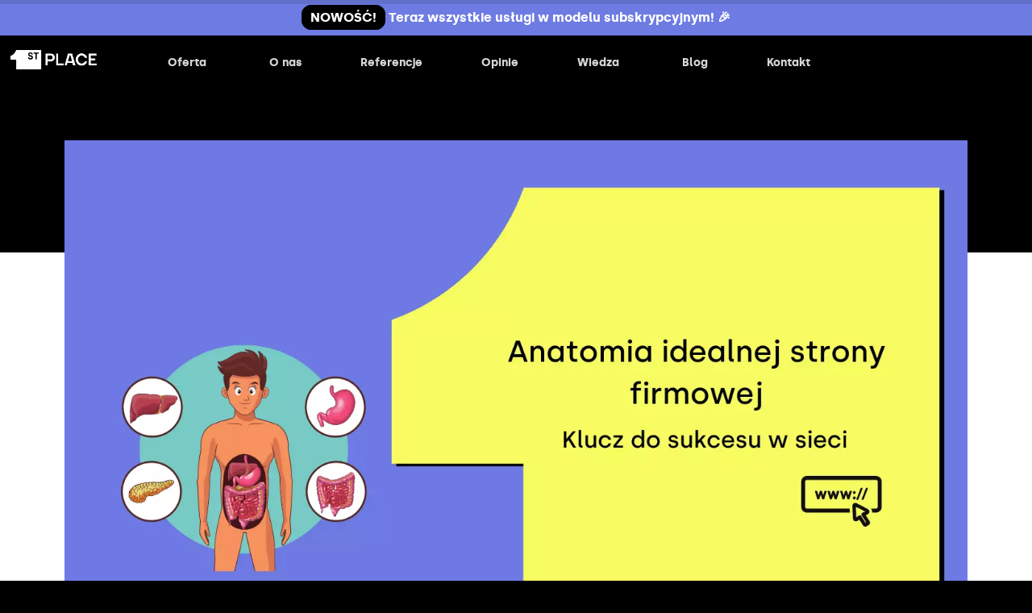

--- FILE ---
content_type: text/html; charset=UTF-8
request_url: https://1stplace.pl/blog/strona-internetowa-firmy-jakie-elementy-powinna-zawierac/
body_size: 69303
content:
<!doctype html>
<html lang="pl-PL" prefix="og: https://ogp.me/ns#">
<head>
	<meta charset="UTF-8">
	<meta name="viewport" content="width=device-width, initial-scale=1">
	<link rel="profile" href="https://gmpg.org/xfn/11">
	
<!-- Optymalizacja wyszukiwarek według Rank Math PRO - https://rankmath.com/ -->
<title>Strona internetowa firmy – jakie elementy powinna zawierać? &bull; 1stplace.pl</title>
<meta name="description" content="Czy pamiętasz czasy, gdy wyszukiwanie firmy oznaczało przeglądanie grubej książki telefonicznej? Dziś, w erze cyfrowej, strona internetowa to nie tylko"/>
<meta name="robots" content="follow, index, max-snippet:-1, max-video-preview:-1, max-image-preview:large"/>
<link rel="canonical" href="https://1stplace.pl/blog/strona-internetowa-firmy-jakie-elementy-powinna-zawierac/" />
<meta property="og:locale" content="pl_PL" />
<meta property="og:type" content="article" />
<meta property="og:title" content="Strona internetowa firmy – jakie elementy powinna zawierać? &bull; 1stplace.pl" />
<meta property="og:description" content="Czy pamiętasz czasy, gdy wyszukiwanie firmy oznaczało przeglądanie grubej książki telefonicznej? Dziś, w erze cyfrowej, strona internetowa to nie tylko" />
<meta property="og:url" content="https://1stplace.pl/blog/strona-internetowa-firmy-jakie-elementy-powinna-zawierac/" />
<meta property="og:site_name" content="1stplace.pl" />
<meta property="article:publisher" content="https://www.facebook.com/1stplacepl" />
<meta property="article:section" content="strony internetowe" />
<meta property="og:updated_time" content="2023-08-31T08:07:28+02:00" />
<meta property="og:image" content="https://1stplace.pl/wp-content/uploads/2023/08/strona-firmowa-elementy-strony-firmowej.webp" />
<meta property="og:image:secure_url" content="https://1stplace.pl/wp-content/uploads/2023/08/strona-firmowa-elementy-strony-firmowej.webp" />
<meta property="og:image:width" content="1440" />
<meta property="og:image:height" content="800" />
<meta property="og:image:alt" content="Strona internetowa firmy – jakie elementy powinna zawierać?" />
<meta property="og:image:type" content="image/webp" />
<meta property="article:published_time" content="2023-08-31T08:03:50+02:00" />
<meta property="article:modified_time" content="2023-08-31T08:07:28+02:00" />
<meta name="twitter:card" content="summary_large_image" />
<meta name="twitter:title" content="Strona internetowa firmy – jakie elementy powinna zawierać? &bull; 1stplace.pl" />
<meta name="twitter:description" content="Czy pamiętasz czasy, gdy wyszukiwanie firmy oznaczało przeglądanie grubej książki telefonicznej? Dziś, w erze cyfrowej, strona internetowa to nie tylko" />
<meta name="twitter:image" content="https://1stplace.pl/wp-content/uploads/2023/08/strona-firmowa-elementy-strony-firmowej.webp" />
<meta name="twitter:label1" content="Napisane przez" />
<meta name="twitter:data1" content="Karina Zielińska" />
<meta name="twitter:label2" content="Czas czytania" />
<meta name="twitter:data2" content="7 minut/y" />
<script type="application/ld+json" class="rank-math-schema-pro">{"@context":"https://schema.org","@graph":[{"@type":"Person","name":"Pawe\u0142 Kap\u0142an","description":"Pawe\u0142 Kap\u0142an nadzoruj procesy wewn\u0105trz dzia\u0142u SEO.","address":{"@type":"PostalAddress","streetAddress":"Kopanina 30A/104","addressLocality":"Poznan","postalCode":"61-706","addressCountry":"Poland"},"sameAs":[],"@id":"https://1stplace.pl/blog/strona-internetowa-firmy-jakie-elementy-powinna-zawierac/#schema-537583","image":{"@id":"https://1stplace.pl/wp-content/uploads/2023/08/strona-firmowa-elementy-strony-firmowej.webp"},"mainEntityOfPage":{"@id":"https://1stplace.pl/blog/strona-internetowa-firmy-jakie-elementy-powinna-zawierac/#webpage"}},{"@type":"Place","@id":"https://1stplace.pl/#place","geo":{"@type":"GeoCoordinates","latitude":"52.376619030233016","longitude":" 16.865615914594876"},"hasMap":"https://www.google.com/maps/search/?api=1&amp;query=52.376619030233016, 16.865615914594876","address":{"@type":"PostalAddress","streetAddress":"Kopanina 30A/104","addressLocality":"Pozna\u0144","addressRegion":"Wielkopolska","postalCode":"60-105","addressCountry":"Polska"}},{"@type":"Organization","@id":"https://1stplace.pl/#organization","name":"1stplace.pl sp. z o.o. sp.k.","url":"https://1stplace.pl","sameAs":["https://www.facebook.com/1stplacepl"],"email":"kontakt@1stplace.pl","address":{"@type":"PostalAddress","streetAddress":"Kopanina 30A/104","addressLocality":"Pozna\u0144","addressRegion":"Wielkopolska","postalCode":"60-105","addressCountry":"Polska"},"logo":{"@type":"ImageObject","@id":"https://1stplace.pl/#logo","url":"https://1stplace.pl/wp-content/uploads/2021/09/Logo.png","contentUrl":"https://1stplace.pl/wp-content/uploads/2021/09/Logo.png","caption":"1stplace.pl sp. z o.o. sp.k.","inLanguage":"pl-PL","width":"746","height":"160"},"contactPoint":[{"@type":"ContactPoint","telephone":"+48 733 831 633","contactType":"customer support"},{"@type":"ContactPoint","telephone":"+48 786 111 681","contactType":"customer support"}],"location":{"@id":"https://1stplace.pl/#place"}},{"@type":"WebSite","@id":"https://1stplace.pl/#website","url":"https://1stplace.pl","name":"1stplace.pl sp. z o.o. sp.k.","publisher":{"@id":"https://1stplace.pl/#organization"},"inLanguage":"pl-PL"},{"@type":"ImageObject","@id":"https://1stplace.pl/wp-content/uploads/2023/08/strona-firmowa-elementy-strony-firmowej.webp","url":"https://1stplace.pl/wp-content/uploads/2023/08/strona-firmowa-elementy-strony-firmowej.webp","width":"1440","height":"800","inLanguage":"pl-PL"},{"@type":"BreadcrumbList","@id":"https://1stplace.pl/blog/strona-internetowa-firmy-jakie-elementy-powinna-zawierac/#breadcrumb","itemListElement":[{"@type":"ListItem","position":"1","item":{"@id":"https://1stplace.pl","name":"Strona g\u0142\u00f3wna"}},{"@type":"ListItem","position":"2","item":{"@id":"https://1stplace.pl/blog/strona-internetowa-firmy-jakie-elementy-powinna-zawierac/","name":"Strona internetowa firmy \u2013 jakie elementy powinna zawiera\u0107?"}}]},{"@type":"WebPage","@id":"https://1stplace.pl/blog/strona-internetowa-firmy-jakie-elementy-powinna-zawierac/#webpage","url":"https://1stplace.pl/blog/strona-internetowa-firmy-jakie-elementy-powinna-zawierac/","name":"Strona internetowa firmy \u2013 jakie elementy powinna zawiera\u0107? &bull; 1stplace.pl","datePublished":"2023-08-31T08:03:50+02:00","dateModified":"2023-08-31T08:07:28+02:00","isPartOf":{"@id":"https://1stplace.pl/#website"},"primaryImageOfPage":{"@id":"https://1stplace.pl/wp-content/uploads/2023/08/strona-firmowa-elementy-strony-firmowej.webp"},"inLanguage":"pl-PL","breadcrumb":{"@id":"https://1stplace.pl/blog/strona-internetowa-firmy-jakie-elementy-powinna-zawierac/#breadcrumb"}},{"@type":"Person","@id":"https://1stplace.pl/author/karina/","name":"Karina Zieli\u0144ska","description":"Sprawd\u017a najnowsze poradniki na temat: pozycjonowanie stron, kampanie google ads, pozycjonowanie sklep\u00f3w internetowych od Karina Zieli\u0144ska.","url":"https://1stplace.pl/author/karina/","image":{"@type":"ImageObject","@id":"","url":"","caption":"Karina Zieli\u0144ska","inLanguage":"pl-PL"},"worksFor":{"@id":"https://1stplace.pl/#organization"}},{"@type":"BlogPosting","headline":"Strona internetowa firmy \u2013 jakie elementy powinna zawiera\u0107? &bull; 1stplace.pl","datePublished":"2023-08-31T08:03:50+02:00","dateModified":"2023-08-31T08:07:28+02:00","author":{"@id":"https://1stplace.pl/author/karina/","name":"Karina Zieli\u0144ska"},"publisher":{"@id":"https://1stplace.pl/#organization"},"description":"Czy pami\u0119tasz czasy, gdy wyszukiwanie firmy oznacza\u0142o przegl\u0105danie grubej ksi\u0105\u017cki telefonicznej? Dzi\u015b, w erze cyfrowej, strona internetowa to nie tylko","name":"Strona internetowa firmy \u2013 jakie elementy powinna zawiera\u0107? &bull; 1stplace.pl","@id":"https://1stplace.pl/blog/strona-internetowa-firmy-jakie-elementy-powinna-zawierac/#richSnippet","isPartOf":{"@id":"https://1stplace.pl/blog/strona-internetowa-firmy-jakie-elementy-powinna-zawierac/#webpage"},"image":{"@id":"https://1stplace.pl/wp-content/uploads/2023/08/strona-firmowa-elementy-strony-firmowej.webp"},"inLanguage":"pl-PL","mainEntityOfPage":{"@id":"https://1stplace.pl/blog/strona-internetowa-firmy-jakie-elementy-powinna-zawierac/#webpage"}}]}</script>
<!-- /Wtyczka Rank Math WordPress SEO -->

<link rel='dns-prefetch' href='//maxcdn.bootstrapcdn.com' />
<link rel="alternate" type="application/rss+xml" title="1stplace.pl &raquo; Kanał z wpisami" href="https://1stplace.pl/feed/" />
<link rel="alternate" type="application/rss+xml" title="1stplace.pl &raquo; Kanał z komentarzami" href="https://1stplace.pl/comments/feed/" />
<link rel="alternate" type="application/rss+xml" title="1stplace.pl &raquo; Strona internetowa firmy – jakie elementy powinna zawierać? Kanał z komentarzami" href="https://1stplace.pl/blog/strona-internetowa-firmy-jakie-elementy-powinna-zawierac/feed/" />
<style id='wp-emoji-styles-inline-css'>

	img.wp-smiley, img.emoji {
		display: inline !important;
		border: none !important;
		box-shadow: none !important;
		height: 1em !important;
		width: 1em !important;
		margin: 0 0.07em !important;
		vertical-align: -0.1em !important;
		background: none !important;
		padding: 0 !important;
	}
</style>
<link rel='stylesheet' id='wp-block-library-css' href='https://1stplace.pl/wp-includes/css/dist/block-library/style.min.css?ver=6.7' media='all' />
<style id='rank-math-toc-block-style-inline-css'>
.wp-block-rank-math-toc-block nav ol{counter-reset:item}.wp-block-rank-math-toc-block nav ol li{display:block}.wp-block-rank-math-toc-block nav ol li:before{content:counters(item, ".") ". ";counter-increment:item}

</style>
<style id='classic-theme-styles-inline-css'>
/*! This file is auto-generated */
.wp-block-button__link{color:#fff;background-color:#32373c;border-radius:9999px;box-shadow:none;text-decoration:none;padding:calc(.667em + 2px) calc(1.333em + 2px);font-size:1.125em}.wp-block-file__button{background:#32373c;color:#fff;text-decoration:none}
</style>
<style id='global-styles-inline-css'>
:root{--wp--preset--aspect-ratio--square: 1;--wp--preset--aspect-ratio--4-3: 4/3;--wp--preset--aspect-ratio--3-4: 3/4;--wp--preset--aspect-ratio--3-2: 3/2;--wp--preset--aspect-ratio--2-3: 2/3;--wp--preset--aspect-ratio--16-9: 16/9;--wp--preset--aspect-ratio--9-16: 9/16;--wp--preset--color--black: #000000;--wp--preset--color--cyan-bluish-gray: #abb8c3;--wp--preset--color--white: #ffffff;--wp--preset--color--pale-pink: #f78da7;--wp--preset--color--vivid-red: #cf2e2e;--wp--preset--color--luminous-vivid-orange: #ff6900;--wp--preset--color--luminous-vivid-amber: #fcb900;--wp--preset--color--light-green-cyan: #7bdcb5;--wp--preset--color--vivid-green-cyan: #00d084;--wp--preset--color--pale-cyan-blue: #8ed1fc;--wp--preset--color--vivid-cyan-blue: #0693e3;--wp--preset--color--vivid-purple: #9b51e0;--wp--preset--gradient--vivid-cyan-blue-to-vivid-purple: linear-gradient(135deg,rgba(6,147,227,1) 0%,rgb(155,81,224) 100%);--wp--preset--gradient--light-green-cyan-to-vivid-green-cyan: linear-gradient(135deg,rgb(122,220,180) 0%,rgb(0,208,130) 100%);--wp--preset--gradient--luminous-vivid-amber-to-luminous-vivid-orange: linear-gradient(135deg,rgba(252,185,0,1) 0%,rgba(255,105,0,1) 100%);--wp--preset--gradient--luminous-vivid-orange-to-vivid-red: linear-gradient(135deg,rgba(255,105,0,1) 0%,rgb(207,46,46) 100%);--wp--preset--gradient--very-light-gray-to-cyan-bluish-gray: linear-gradient(135deg,rgb(238,238,238) 0%,rgb(169,184,195) 100%);--wp--preset--gradient--cool-to-warm-spectrum: linear-gradient(135deg,rgb(74,234,220) 0%,rgb(151,120,209) 20%,rgb(207,42,186) 40%,rgb(238,44,130) 60%,rgb(251,105,98) 80%,rgb(254,248,76) 100%);--wp--preset--gradient--blush-light-purple: linear-gradient(135deg,rgb(255,206,236) 0%,rgb(152,150,240) 100%);--wp--preset--gradient--blush-bordeaux: linear-gradient(135deg,rgb(254,205,165) 0%,rgb(254,45,45) 50%,rgb(107,0,62) 100%);--wp--preset--gradient--luminous-dusk: linear-gradient(135deg,rgb(255,203,112) 0%,rgb(199,81,192) 50%,rgb(65,88,208) 100%);--wp--preset--gradient--pale-ocean: linear-gradient(135deg,rgb(255,245,203) 0%,rgb(182,227,212) 50%,rgb(51,167,181) 100%);--wp--preset--gradient--electric-grass: linear-gradient(135deg,rgb(202,248,128) 0%,rgb(113,206,126) 100%);--wp--preset--gradient--midnight: linear-gradient(135deg,rgb(2,3,129) 0%,rgb(40,116,252) 100%);--wp--preset--font-size--small: 13px;--wp--preset--font-size--medium: 20px;--wp--preset--font-size--large: 36px;--wp--preset--font-size--x-large: 42px;--wp--preset--spacing--20: 0.44rem;--wp--preset--spacing--30: 0.67rem;--wp--preset--spacing--40: 1rem;--wp--preset--spacing--50: 1.5rem;--wp--preset--spacing--60: 2.25rem;--wp--preset--spacing--70: 3.38rem;--wp--preset--spacing--80: 5.06rem;--wp--preset--shadow--natural: 6px 6px 9px rgba(0, 0, 0, 0.2);--wp--preset--shadow--deep: 12px 12px 50px rgba(0, 0, 0, 0.4);--wp--preset--shadow--sharp: 6px 6px 0px rgba(0, 0, 0, 0.2);--wp--preset--shadow--outlined: 6px 6px 0px -3px rgba(255, 255, 255, 1), 6px 6px rgba(0, 0, 0, 1);--wp--preset--shadow--crisp: 6px 6px 0px rgba(0, 0, 0, 1);}:where(.is-layout-flex){gap: 0.5em;}:where(.is-layout-grid){gap: 0.5em;}body .is-layout-flex{display: flex;}.is-layout-flex{flex-wrap: wrap;align-items: center;}.is-layout-flex > :is(*, div){margin: 0;}body .is-layout-grid{display: grid;}.is-layout-grid > :is(*, div){margin: 0;}:where(.wp-block-columns.is-layout-flex){gap: 2em;}:where(.wp-block-columns.is-layout-grid){gap: 2em;}:where(.wp-block-post-template.is-layout-flex){gap: 1.25em;}:where(.wp-block-post-template.is-layout-grid){gap: 1.25em;}.has-black-color{color: var(--wp--preset--color--black) !important;}.has-cyan-bluish-gray-color{color: var(--wp--preset--color--cyan-bluish-gray) !important;}.has-white-color{color: var(--wp--preset--color--white) !important;}.has-pale-pink-color{color: var(--wp--preset--color--pale-pink) !important;}.has-vivid-red-color{color: var(--wp--preset--color--vivid-red) !important;}.has-luminous-vivid-orange-color{color: var(--wp--preset--color--luminous-vivid-orange) !important;}.has-luminous-vivid-amber-color{color: var(--wp--preset--color--luminous-vivid-amber) !important;}.has-light-green-cyan-color{color: var(--wp--preset--color--light-green-cyan) !important;}.has-vivid-green-cyan-color{color: var(--wp--preset--color--vivid-green-cyan) !important;}.has-pale-cyan-blue-color{color: var(--wp--preset--color--pale-cyan-blue) !important;}.has-vivid-cyan-blue-color{color: var(--wp--preset--color--vivid-cyan-blue) !important;}.has-vivid-purple-color{color: var(--wp--preset--color--vivid-purple) !important;}.has-black-background-color{background-color: var(--wp--preset--color--black) !important;}.has-cyan-bluish-gray-background-color{background-color: var(--wp--preset--color--cyan-bluish-gray) !important;}.has-white-background-color{background-color: var(--wp--preset--color--white) !important;}.has-pale-pink-background-color{background-color: var(--wp--preset--color--pale-pink) !important;}.has-vivid-red-background-color{background-color: var(--wp--preset--color--vivid-red) !important;}.has-luminous-vivid-orange-background-color{background-color: var(--wp--preset--color--luminous-vivid-orange) !important;}.has-luminous-vivid-amber-background-color{background-color: var(--wp--preset--color--luminous-vivid-amber) !important;}.has-light-green-cyan-background-color{background-color: var(--wp--preset--color--light-green-cyan) !important;}.has-vivid-green-cyan-background-color{background-color: var(--wp--preset--color--vivid-green-cyan) !important;}.has-pale-cyan-blue-background-color{background-color: var(--wp--preset--color--pale-cyan-blue) !important;}.has-vivid-cyan-blue-background-color{background-color: var(--wp--preset--color--vivid-cyan-blue) !important;}.has-vivid-purple-background-color{background-color: var(--wp--preset--color--vivid-purple) !important;}.has-black-border-color{border-color: var(--wp--preset--color--black) !important;}.has-cyan-bluish-gray-border-color{border-color: var(--wp--preset--color--cyan-bluish-gray) !important;}.has-white-border-color{border-color: var(--wp--preset--color--white) !important;}.has-pale-pink-border-color{border-color: var(--wp--preset--color--pale-pink) !important;}.has-vivid-red-border-color{border-color: var(--wp--preset--color--vivid-red) !important;}.has-luminous-vivid-orange-border-color{border-color: var(--wp--preset--color--luminous-vivid-orange) !important;}.has-luminous-vivid-amber-border-color{border-color: var(--wp--preset--color--luminous-vivid-amber) !important;}.has-light-green-cyan-border-color{border-color: var(--wp--preset--color--light-green-cyan) !important;}.has-vivid-green-cyan-border-color{border-color: var(--wp--preset--color--vivid-green-cyan) !important;}.has-pale-cyan-blue-border-color{border-color: var(--wp--preset--color--pale-cyan-blue) !important;}.has-vivid-cyan-blue-border-color{border-color: var(--wp--preset--color--vivid-cyan-blue) !important;}.has-vivid-purple-border-color{border-color: var(--wp--preset--color--vivid-purple) !important;}.has-vivid-cyan-blue-to-vivid-purple-gradient-background{background: var(--wp--preset--gradient--vivid-cyan-blue-to-vivid-purple) !important;}.has-light-green-cyan-to-vivid-green-cyan-gradient-background{background: var(--wp--preset--gradient--light-green-cyan-to-vivid-green-cyan) !important;}.has-luminous-vivid-amber-to-luminous-vivid-orange-gradient-background{background: var(--wp--preset--gradient--luminous-vivid-amber-to-luminous-vivid-orange) !important;}.has-luminous-vivid-orange-to-vivid-red-gradient-background{background: var(--wp--preset--gradient--luminous-vivid-orange-to-vivid-red) !important;}.has-very-light-gray-to-cyan-bluish-gray-gradient-background{background: var(--wp--preset--gradient--very-light-gray-to-cyan-bluish-gray) !important;}.has-cool-to-warm-spectrum-gradient-background{background: var(--wp--preset--gradient--cool-to-warm-spectrum) !important;}.has-blush-light-purple-gradient-background{background: var(--wp--preset--gradient--blush-light-purple) !important;}.has-blush-bordeaux-gradient-background{background: var(--wp--preset--gradient--blush-bordeaux) !important;}.has-luminous-dusk-gradient-background{background: var(--wp--preset--gradient--luminous-dusk) !important;}.has-pale-ocean-gradient-background{background: var(--wp--preset--gradient--pale-ocean) !important;}.has-electric-grass-gradient-background{background: var(--wp--preset--gradient--electric-grass) !important;}.has-midnight-gradient-background{background: var(--wp--preset--gradient--midnight) !important;}.has-small-font-size{font-size: var(--wp--preset--font-size--small) !important;}.has-medium-font-size{font-size: var(--wp--preset--font-size--medium) !important;}.has-large-font-size{font-size: var(--wp--preset--font-size--large) !important;}.has-x-large-font-size{font-size: var(--wp--preset--font-size--x-large) !important;}
:where(.wp-block-post-template.is-layout-flex){gap: 1.25em;}:where(.wp-block-post-template.is-layout-grid){gap: 1.25em;}
:where(.wp-block-columns.is-layout-flex){gap: 2em;}:where(.wp-block-columns.is-layout-grid){gap: 2em;}
:root :where(.wp-block-pullquote){font-size: 1.5em;line-height: 1.6;}
</style>
<link rel='stylesheet' id='wpa-css-css' href='https://1stplace.pl/wp-content/plugins/honeypot/includes/css/wpa.css?ver=2.2.05' media='all' />
<link rel='stylesheet' id='kk-star-ratings-css' href='https://1stplace.pl/wp-content/plugins/kk-star-ratings/src/core/public/css/kk-star-ratings.min.css?ver=5.4.8' media='all' />
<link rel='stylesheet' id='fontawesome-css' href='https://maxcdn.bootstrapcdn.com/font-awesome/4.6.3/css/font-awesome.min.css?ver=4.4.0' media='all' />
<link rel='stylesheet' id='buttons-css' href='https://1stplace.pl/wp-includes/css/buttons.min.css?ver=6.7' media='all' />
<link rel='stylesheet' id='dashicons-css' href='https://1stplace.pl/wp-includes/css/dashicons.min.css?ver=6.7' media='all' />
<link rel='stylesheet' id='mediaelement-css' href='https://1stplace.pl/wp-includes/js/mediaelement/mediaelementplayer-legacy.min.css?ver=4.2.17' media='all' />
<link rel='stylesheet' id='wp-mediaelement-css' href='https://1stplace.pl/wp-includes/js/mediaelement/wp-mediaelement.min.css?ver=6.7' media='all' />
<link rel='stylesheet' id='media-views-css' href='https://1stplace.pl/wp-includes/css/media-views.min.css?ver=6.7' media='all' />
<link rel='stylesheet' id='imgareaselect-css' href='https://1stplace.pl/wp-includes/js/imgareaselect/imgareaselect.css?ver=0.9.8' media='all' />
<link rel='stylesheet' id='wp-user-profile-avatar-frontend-css' href='https://1stplace.pl/wp-content/plugins/wp-user-profile-avatar/assets/css/frontend.min.css?ver=6.7' media='all' />
<link rel='stylesheet' id='hello-elementor-css' href='https://1stplace.pl/wp-content/themes/hello-elementor/style.min.css?ver=3.1.1' media='all' />
<link rel='stylesheet' id='hello-elementor-theme-style-css' href='https://1stplace.pl/wp-content/themes/hello-elementor/theme.min.css?ver=3.1.1' media='all' />
<link rel='stylesheet' id='hello-elementor-header-footer-css' href='https://1stplace.pl/wp-content/themes/hello-elementor/header-footer.min.css?ver=3.1.1' media='all' />
<link rel='stylesheet' id='chld_thm_cfg_child-css' href='https://1stplace.pl/wp-content/themes/hello-elementor-child/style.css?ver=3.1.1.1726589851' media='all' />
<link rel='stylesheet' id='elementor-frontend-css' href='https://1stplace.pl/wp-content/uploads/elementor/css/custom-frontend.min.css?ver=1732990115' media='all' />
<link rel='stylesheet' id='elementor-post-5-css' href='https://1stplace.pl/wp-content/uploads/elementor/css/post-5.css?ver=1732990115' media='all' />
<link rel='stylesheet' id='widget-text-editor-css' href='https://1stplace.pl/wp-content/plugins/elementor/assets/css/widget-text-editor.min.css?ver=3.25.6' media='all' />
<link rel='stylesheet' id='widget-image-css' href='https://1stplace.pl/wp-content/plugins/elementor/assets/css/widget-image.min.css?ver=3.25.6' media='all' />
<link rel='stylesheet' id='widget-heading-css' href='https://1stplace.pl/wp-content/plugins/elementor/assets/css/widget-heading.min.css?ver=3.25.6' media='all' />
<link rel='stylesheet' id='widget-icon-list-css' href='https://1stplace.pl/wp-content/uploads/elementor/css/custom-widget-icon-list.min.css?ver=1732990115' media='all' />
<link rel='stylesheet' id='widget-mega-menu-css' href='https://1stplace.pl/wp-content/uploads/elementor/css/custom-pro-widget-mega-menu.min.css?ver=1732990115' media='all' />
<link rel='stylesheet' id='widget-form-css' href='https://1stplace.pl/wp-content/plugins/elementor-pro/assets/css/widget-form.min.css?ver=3.25.0' media='all' />
<link rel='stylesheet' id='widget-post-info-css' href='https://1stplace.pl/wp-content/plugins/elementor-pro/assets/css/widget-post-info.min.css?ver=3.25.0' media='all' />
<link rel='stylesheet' id='widget-table-of-contents-css' href='https://1stplace.pl/wp-content/plugins/elementor-pro/assets/css/widget-table-of-contents.min.css?ver=3.25.0' media='all' />
<link rel='stylesheet' id='widget-nested-accordion-css' href='https://1stplace.pl/wp-content/plugins/elementor/assets/css/widget-nested-accordion.min.css?ver=3.25.6' media='all' />
<link rel='stylesheet' id='widget-divider-css' href='https://1stplace.pl/wp-content/plugins/elementor/assets/css/widget-divider.min.css?ver=3.25.6' media='all' />
<link rel='stylesheet' id='widget-author-box-css' href='https://1stplace.pl/wp-content/plugins/elementor-pro/assets/css/widget-author-box.min.css?ver=3.25.0' media='all' />
<link rel='stylesheet' id='widget-posts-css' href='https://1stplace.pl/wp-content/plugins/elementor-pro/assets/css/widget-posts.min.css?ver=3.25.0' media='all' />
<link rel='stylesheet' id='e-animation-bounceIn-css' href='https://1stplace.pl/wp-content/plugins/elementor/assets/lib/animations/styles/bounceIn.min.css?ver=3.25.6' media='all' />
<link rel='stylesheet' id='e-animation-fadeInDown-css' href='https://1stplace.pl/wp-content/plugins/elementor/assets/lib/animations/styles/fadeInDown.min.css?ver=3.25.6' media='all' />
<link rel='stylesheet' id='e-animation-fadeInUp-css' href='https://1stplace.pl/wp-content/plugins/elementor/assets/lib/animations/styles/fadeInUp.min.css?ver=3.25.6' media='all' />
<link rel='stylesheet' id='e-animation-fadeIn-css' href='https://1stplace.pl/wp-content/plugins/elementor/assets/lib/animations/styles/fadeIn.min.css?ver=3.25.6' media='all' />
<link rel='stylesheet' id='swiper-css' href='https://1stplace.pl/wp-content/plugins/elementor/assets/lib/swiper/v8/css/swiper.min.css?ver=8.4.5' media='all' />
<link rel='stylesheet' id='e-swiper-css' href='https://1stplace.pl/wp-content/plugins/elementor/assets/css/conditionals/e-swiper.min.css?ver=3.25.6' media='all' />
<link rel='stylesheet' id='font-awesome-5-all-css' href='https://1stplace.pl/wp-content/plugins/elementor/assets/lib/font-awesome/css/all.min.css?ver=3.25.6' media='all' />
<link rel='stylesheet' id='font-awesome-4-shim-css' href='https://1stplace.pl/wp-content/plugins/elementor/assets/lib/font-awesome/css/v4-shims.min.css?ver=3.25.6' media='all' />
<link rel='stylesheet' id='elementor-post-35689-css' href='https://1stplace.pl/wp-content/uploads/elementor/css/post-35689.css?ver=1744376643' media='all' />
<link rel='stylesheet' id='elementor-post-134-css' href='https://1stplace.pl/wp-content/uploads/elementor/css/post-134.css?ver=1766045154' media='all' />
<link rel='stylesheet' id='elementor-post-1864-css' href='https://1stplace.pl/wp-content/uploads/elementor/css/post-1864.css?ver=1732990116' media='all' />
<link rel='stylesheet' id='elementor-post-21797-css' href='https://1stplace.pl/wp-content/uploads/elementor/css/post-21797.css?ver=1732990116' media='all' />
<link rel='stylesheet' id='elementor-post-21794-css' href='https://1stplace.pl/wp-content/uploads/elementor/css/post-21794.css?ver=1732990116' media='all' />
<link rel='stylesheet' id='elementor-post-21791-css' href='https://1stplace.pl/wp-content/uploads/elementor/css/post-21791.css?ver=1732990116' media='all' />
<link rel='stylesheet' id='elementor-post-21788-css' href='https://1stplace.pl/wp-content/uploads/elementor/css/post-21788.css?ver=1732990116' media='all' />
<link rel='stylesheet' id='elementor-post-21478-css' href='https://1stplace.pl/wp-content/uploads/elementor/css/post-21478.css?ver=1732990116' media='all' />
<link rel='stylesheet' id='elementor-post-5751-css' href='https://1stplace.pl/wp-content/uploads/elementor/css/post-5751.css?ver=1732990116' media='all' />
<link rel='stylesheet' id='google-fonts-1-css' href='https://fonts.googleapis.com/css?family=Roboto%3A100%2C100italic%2C200%2C200italic%2C300%2C300italic%2C400%2C400italic%2C500%2C500italic%2C600%2C600italic%2C700%2C700italic%2C800%2C800italic%2C900%2C900italic&#038;display=swap&#038;subset=latin-ext&#038;ver=6.7' media='all' />
<link rel="preconnect" href="https://fonts.gstatic.com/" crossorigin><script src="https://1stplace.pl/wp-includes/js/jquery/jquery.min.js?ver=3.7.1" id="jquery-core-js"></script>
<script src="https://1stplace.pl/wp-includes/js/jquery/jquery-migrate.min.js?ver=3.4.1" id="jquery-migrate-js"></script>
<script id="utils-js-extra">
var userSettings = {"url":"\/","uid":"0","time":"1768465789","secure":"1"};
</script>
<script src="https://1stplace.pl/wp-includes/js/utils.min.js?ver=6.7" id="utils-js"></script>
<script src="https://1stplace.pl/wp-includes/js/plupload/moxie.min.js?ver=1.3.5" id="moxiejs-js"></script>
<script src="https://1stplace.pl/wp-includes/js/plupload/plupload.min.js?ver=2.1.9" id="plupload-js"></script>
<!--[if lt IE 8]>
<script src="https://1stplace.pl/wp-includes/js/json2.min.js?ver=2015-05-03" id="json2-js"></script>
<![endif]-->
<script src="https://1stplace.pl/wp-content/plugins/elementor/assets/lib/font-awesome/js/v4-shims.min.js?ver=3.25.6" id="font-awesome-4-shim-js"></script>
<script id="wpstg-global-js-extra">
var wpstg = {"nonce":"74f447339c"};
</script>
<script src="https://1stplace.pl/wp-content/plugins/wp-staging-pro/assets/js/dist/wpstg-blank-loader.min.js?ver=6.7" id="wpstg-global-js"></script>
<link rel="https://api.w.org/" href="https://1stplace.pl/wp-json/" /><link rel="alternate" title="JSON" type="application/json" href="https://1stplace.pl/wp-json/wp/v2/posts/22693" /><link rel="EditURI" type="application/rsd+xml" title="RSD" href="https://1stplace.pl/xmlrpc.php?rsd" />
<meta name="generator" content="WordPress 6.7" />
<link rel='shortlink' href='https://1stplace.pl/?p=22693' />
<link rel="alternate" title="oEmbed (JSON)" type="application/json+oembed" href="https://1stplace.pl/wp-json/oembed/1.0/embed?url=https%3A%2F%2F1stplace.pl%2Fblog%2Fstrona-internetowa-firmy-jakie-elementy-powinna-zawierac%2F" />
<link rel="alternate" title="oEmbed (XML)" type="text/xml+oembed" href="https://1stplace.pl/wp-json/oembed/1.0/embed?url=https%3A%2F%2F1stplace.pl%2Fblog%2Fstrona-internetowa-firmy-jakie-elementy-powinna-zawierac%2F&#038;format=xml" />
<script type="application/ld+json">{
    "@context": "https://schema.org/",
    "@type": "CreativeWorkSeries",
    "name": "Strona internetowa firmy – jakie elementy powinna zawierać?",
    "aggregateRating": {
        "@type": "AggregateRating",
        "ratingValue": "5",
        "bestRating": "5",
        "ratingCount": "1"
    }
}</script><script type="text/javascript">window.vdz_cb = {"ajax_url":"https:\/\/1stplace.pl\/wp-admin\/admin-ajax.php","auth_flag":false};</script><script>document.createElement( "picture" );if(!window.HTMLPictureElement && document.addEventListener) {window.addEventListener("DOMContentLoaded", function() {var s = document.createElement("script");s.src = "https://1stplace.pl/wp-content/plugins/webp-express/js/picturefill.min.js";document.body.appendChild(s);});}</script><style>
                .acf-conditional-accordion {
                    display: none !important;
                }
              </style><meta name="generator" content="Elementor 3.25.6; features: e_font_icon_svg, additional_custom_breakpoints, e_optimized_control_loading; settings: css_print_method-external, google_font-enabled, font_display-swap">
<meta name="facebook-domain-verification" content="yolof74klw8471j2hmlv9jnvv5hlmo" />
<!-- Google Tag Manager -->
<script>(function(w,d,s,l,i){w[l]=w[l]||[];w[l].push({'gtm.start':
new Date().getTime(),event:'gtm.js'});var f=d.getElementsByTagName(s)[0],
j=d.createElement(s),dl=l!='dataLayer'?'&l='+l:'';j.async=true;j.src=
'https://www.googletagmanager.com/gtm.js?id='+i+dl;f.parentNode.insertBefore(j,f);
})(window,document,'script','dataLayer','GTM-5CLS9QP');</script>
<!-- End Google Tag Manager -->
<script>
window.onscroll = function() {myFunction()};

function myFunction() {
	var winScroll = document.body.scrollTop || document.documentElement.scrollTop;
	var height = document.documentElement.scrollHeight - document.documentElement.clientHeight;
	var scrolled = (winScroll / height) * 100;
	document.getElementById("myBar").style.width = scrolled + "%";
}
</script>
<meta name="google-site-verification" content="1uAC8lYCqrbi06iNCikLVqqW0P37COilnrmXut4L-eI" />
			<style>
				.e-con.e-parent:nth-of-type(n+4):not(.e-lazyloaded):not(.e-no-lazyload),
				.e-con.e-parent:nth-of-type(n+4):not(.e-lazyloaded):not(.e-no-lazyload) * {
					background-image: none !important;
				}
				@media screen and (max-height: 1024px) {
					.e-con.e-parent:nth-of-type(n+3):not(.e-lazyloaded):not(.e-no-lazyload),
					.e-con.e-parent:nth-of-type(n+3):not(.e-lazyloaded):not(.e-no-lazyload) * {
						background-image: none !important;
					}
				}
				@media screen and (max-height: 640px) {
					.e-con.e-parent:nth-of-type(n+2):not(.e-lazyloaded):not(.e-no-lazyload),
					.e-con.e-parent:nth-of-type(n+2):not(.e-lazyloaded):not(.e-no-lazyload) * {
						background-image: none !important;
					}
				}
			</style>
			<link rel="icon" href="https://1stplace.pl/wp-content/uploads/2023/06/favicon-150x150.png" sizes="32x32" />
<link rel="icon" href="https://1stplace.pl/wp-content/uploads/2023/06/favicon.png" sizes="192x192" />
<link rel="apple-touch-icon" href="https://1stplace.pl/wp-content/uploads/2023/06/favicon.png" />
<meta name="msapplication-TileImage" content="https://1stplace.pl/wp-content/uploads/2023/06/favicon.png" />
		<style id="wp-custom-css">
			/* PERSONALIZOWANY KOD CSS */

/* Tabele wpisy */

.table_1stplace table {
    padding-top: 10px;
    width: 100%;
    border-collapse: collapse;
      border-top: 3px solid black; /* Add this line */
}

.table_1stplace th, .table_1stplace td {
    width: 33.33%;
    text-align: center; 
    border: 3px solid black;
}

.table_1stplace th {
    font-size: 15px;
    font-weight: 600; 
    padding: 20px;
}

.table_1stplace td {
    font-size: 14px; 
    padding: 20px 10px; 
}

.table_1stplace td:nth-child(1) {
    background-color: #B7BCF1;
}

.table_1stplace td:nth-child(2) {
    background-color: #F8FC7F;
}

.table_1stplace td:nth-child(3) {
    background-color: #FAE0F4;
}

.table_1stplace th:nth-child(1) {
    background-color: #6E7AE3;
}

.table_1stplace th:nth-child(2) {
    background-color: #F4FA02;
}

.table_1stplace th:nth-child(3) {
    background-color: #FAC2EC;
}

@media (max-width:767px){
    .table_1stplace td {
    font-size: 8px; 
}
    .table_1stplace th {
    font-size: 12px;
    font-weight: 600; 
    padding: 10px;
}
}


.elementor-element-4bede15 .elementor-button-content-wrapper {
    flex-direction: row-reverse;
}

.copy-text {
		padding: 20px;
    border: 0;
    box-shadow: 0px 0px 30px 0px #000;
    background-color: #F9FC80;
}

.menu-header-item-1 {
	z-index: 2;
}

.elementor-element-4bede15 .elementor-button-content-wrapper svg {
    padding-left: 15px;
}

/* Przyciski Wiedza */

.baza-button .fa.fa-arrow-right {
    margin-left: 15px;
}

.baza-box {
	display: flex;
	justify-content: center;
}

.button-offer-more {
  flex-direction: row-reverse;
}

.baza-button {
		color: #000 !important;
    margin: 10px 0 20px 0;
    background-color: yellow;
    padding: 20px 40px;
    width: auto;
}

html {
	 scroll-behavior: smooth;
}

#elementor-popup-modal-37517 .dialog-close-button svg, #elementor-popup-modal-37574 .dialog-close-button svg, #elementor-popup-modal-37522 .dialog-close-button svg {
    background-repeat: no-repeat;
    background-image: url(https://1stplace.pl/wp-content/uploads/2024/04/cancel.svg) !important;
    fill: #ffffff00!important;
}

.faq-cennik a {
	font-family: "1stplace font", Sans-serif;
	font-weight: 600;
	color: #ffffff;
}

/* Header 2024 */
#e-n-menu-content-2211 a,
#e-n-menu-content-2215 a {
    font-weight: 500;
}

.elementor-widget-n-menu .e-n-menu-title:active a {
    color: var(--n-menu-title-color-active)!important;
}

.e-n-menu-title-text {
font-weight:700;
}

.elementor-9465 .elementor-element.elementor-element-7f6d002 .elementor-nav-menu--dropdown .elementor-item, .elementor-9465 .elementor-element.elementor-element-7f6d002 .elementor-nav-menu--dropdown .elementor-sub-item {
    font-family: "1stplace font", Sans-serif;
    font-size: 22px!important;
    font-weight: 500;
		line-height: 1.1em;
}

.link-none {
	color: #777777;
}


/*Formuła_SEO*/
.blue-title .elementor-icon-box-title {
 color: white;
    padding: 10px 10px;
    background-color: #6D7BE2;
    display: inline-block;
}


 .image-container {
	 scrollbar-width: none;
    max-width: 100%;
    white-space: nowrap;
	 overflow-x: auto;
  }

.overflow-image .elementor-widget-container {
margin-left: -30px;
}
  .responsive-img {
    min-width: 1440px;
    height: auto;
    display: inline-block;
  }

@media (min-width:767px) {
.auto-icon-size .elementor-icon svg {
	width:auto;
	height:auto;
}
}

.orange-title .elementor-icon-box-title {
   color: white;
    padding: 10px 10px;
    display: inline-block;
    background-color: #FCAC4C;
}

/*Szablon Ofertowy 2024 Formularze*/

body #nf-form-34-cont .submit-container input[type=button] {
    background-color: #f3fa00 !important;
}

.faq-cennik .elementor-accordion .elementor-tab-title .elementor-accordion-icon svg {
    width: 20px;
    height: 20px;
}

.faq-cennik .elementor-accordion-item:first-child {
	display:none;
}

#nf-form-34-cont #nf-field-206-wrap {
    margin-top: 20px;
}

div#nf-field-199-container,
div#nf-field-200-container {
    margin-bottom: 10px;
}

div#nf-field-197-container,
div#nf-field-241-container,
div#nf-field-256-container,
div#nf-field-276-container,
div#nf-field-286-container,
div#nf-field-226-container,
div#nf-field-281-container,
div#nf-field-231-container,
div#nf-field-266-container,
div#nf-field-271-container,
div#nf-field-236-container,
div#nf-field-261-container,
div#nf-field-276-container,
div#nf-field-246-container,
div#nf-field-251-container{
    margin-bottom: -5px;
}

#nf-form-59-cont .nf-form-content input[type=button]:hover,
#nf-form-61-cont .nf-form-content input[type=button]:hover,
#nf-form-60-cont .nf-form-content input[type=button]:hover,
#nf-form-65-cont .nf-form-content input[type=button]:hover,
#nf-form-56-cont .nf-form-content input[type=button]:hover,
#nf-form-58-cont .nf-form-content input[type=button]:hover,
#nf-form-55-cont .nf-form-content input[type=button]:hover,
#nf-form-54-cont .nf-form-content input[type=button]:hover,
#nf-form-53-cont .nf-form-content input[type=button]:hover,
#nf-form-52-cont .nf-form-content input[type=button]:hover,
#nf-form-33-cont .nf-form-content input[type=button]:hover,
#nf-form-62-cont .nf-form-content input[type=button]:hover,
#nf-form-63-cont .nf-form-content input[type=button]:hover,
#nf-form-65-cont .nf-form-content input[type=button]:hover
{
	color: black!important;
}

#nf-form-33-cont .eksp-kons,
#nf-form-52-cont .eksp-kons,
#nf-form-53-cont .eksp-kons,
#nf-form-54-cont .eksp-kons,
#nf-form-55-cont .eksp-kons,
#nf-form-56-cont .eksp-kons,
#nf-form-57-cont .eksp-kons,
#nf-form-58-cont .eksp-kons,
#nf-form-59-cont .eksp-kons,
#nf-form-60-cont .eksp-kons,
#nf-form-61-cont .eksp-kons,
#nf-form-62-cont .eksp-kons,
#nf-form-63-cont .eksp-kons,
#nf-form-64-cont .eksp-kons,
#nf-form-65-cont .eksp-kons{
	color:#000000;
	font-family: '1stplace font';
}


#nf-form-33-cont .nf-form-content,
#nf-form-34-cont .nf-form-content,
#nf-form-38-cont .nf-form-content,
#nf-form-39-cont .nf-form-content,
#nf-form-40-cont .nf-form-content,
#nf-form-41-cont .nf-form-content,
#nf-form-42-cont .nf-form-content,
#nf-form-43-cont .nf-form-content,
#nf-form-44-cont .nf-form-content,
#nf-form-45-cont .nf-form-content,
#nf-form-46-cont .nf-form-content,
#nf-form-47-cont .nf-form-content,
#nf-form-48-cont .nf-form-content,
#nf-form-49-cont .nf-form-content,
#nf-form-50-cont .nf-form-content,
#nf-form-51-cont .nf-form-content,
#nf-form-52-cont .nf-form-content,
#nf-form-53-cont .nf-form-content,
#nf-form-54-cont .nf-form-content,
#nf-form-55-cont .nf-form-content,
#nf-form-56-cont .nf-form-content,
#nf-form-57-cont .nf-form-content,
#nf-form-58-cont .nf-form-content,
#nf-form-59-cont .nf-form-content,
#nf-form-60-cont .nf-form-content,
#nf-form-61-cont .nf-form-content,
#nf-form-62-cont .nf-form-content,
#nf-form-63-cont .nf-form-content,
#nf-form-64-cont .nf-form-content,
#nf-form-65-cont .nf-form-content{
margin-bottom:50px!important;
}

#nf-form-33-cont .nf-field-label, 
#nf-form-34-cont .nf-field-label,
#nf-form-38-cont .nf-field-label, 
#nf-form-39-cont .nf-field-label,
#nf-form-40-cont .nf-field-label, 
#nf-form-41-cont .nf-field-label,
#nf-form-42-cont .nf-field-label, 
#nf-form-43-cont .nf-field-label,
#nf-form-44-cont .nf-field-label, 
#nf-form-45-cont .nf-field-label,
#nf-form-46-cont .nf-field-label, 
#nf-form-47-cont .nf-field-label,
#nf-form-48-cont .nf-field-label, 
#nf-form-49-cont .nf-field-label,
#nf-form-50-cont .nf-field-label, 
#nf-form-51-cont .nf-field-label,
#nf-form-52-cont .nf-field-label, 
#nf-form-53-cont .nf-field-label,
#nf-form-54-cont .nf-field-label, 
#nf-form-55-cont .nf-field-label,
#nf-form-56-cont .nf-field-label, 
#nf-form-57-cont .nf-field-label,
#nf-form-58-cont .nf-field-label, 
#nf-form-59-cont .nf-field-label,
#nf-form-60-cont .nf-field-label, 
#nf-form-61-cont .nf-field-label,
#nf-form-62-cont .nf-field-label, 
#nf-form-63-cont .nf-field-label,
#nf-form-64-cont .nf-field-label, 
#nf-form-65-cont .nf-field-label{
	display:none;
}

#nf-form-33-cont .nf-field-container, #nf-form-34-cont .nf-field-container,
#nf-form-52-cont .nf-field-container,
#nf-form-53-cont .nf-field-container, #nf-form-54-cont .nf-field-container,
#nf-form-55-cont .nf-field-container,
#nf-form-56-cont .nf-field-container, #nf-form-57-cont .nf-field-container,
#nf-form-58-cont .nf-field-container, #nf-form-59-cont .nf-field-container,
#nf-form-60-cont .nf-field-container,
#nf-form-61-cont .nf-field-container, #nf-form-62-cont .nf-field-container,
#nf-form-63-cont .nf-field-container, #nf-form-64-cont .nf-field-container,
#nf-form-65-cont .nf-field-container{
margin-bottom: 10px;
}

#nf-form-33-cont .nf-error-msg,
#nf-form-34-cont .nf-error-msg,
#nf-form-38-cont .nf-error-msg,
#nf-form-39-cont .nf-error-msg,
#nf-form-40-cont .nf-error-msg,
#nf-form-41-cont .nf-error-msg,
#nf-form-42-cont .nf-error-msg,
#nf-form-43-cont .nf-error-msg,
#nf-form-44-cont .nf-error-msg,
#nf-form-45-cont .nf-error-msg,
#nf-form-46-cont .nf-error-msg,
#nf-form-47-cont .nf-error-msg,
#nf-form-48-cont .nf-error-msg,
#nf-form-49-cont .nf-error-msg,
#nf-form-50-cont .nf-error-msg,
#nf-form-51-cont .nf-error-msg,
#nf-form-52-cont .nf-error-msg,
#nf-form-53-cont .nf-error-msg,
#nf-form-54-cont .nf-error-msg,
#nf-form-55-cont .nf-error-msg,
#nf-form-56-cont .nf-error-msg,
#nf-form-57-cont .nf-error-msg,
#nf-form-58-cont .nf-error-msg,
#nf-form-59-cont .nf-error-msg,
#nf-form-60-cont .nf-error-msg,
#nf-form-61-cont .nf-error-msg,
#nf-form-62-cont .nf-error-msg,
#nf-form-63-cont .nf-error-msg,
#nf-form-64-cont .nf-error-msg,
#nf-form-65-cont .nf-error-msg{
	display: none;
	font-size:14px;
}

/*slider_szablon*/

div#e-n-tab-content-2071, div#e-n-tab-content-2072, div#e-n-tab-content-2073 {
    animation: fadeIn 2s;
}

.swiper-pagination-bullet-active {
	background: var(--e-n-carousel-dots-hover-color)!important;outline: thick solid #F3FA00;}.swiper-pagination-bullet {background: var(--e-n-carousel-dots-normal-color);width: var(--e-n-carousel-swiper-pagination-size);height: var(--e-n-carousel-swiper-pagination-size);}.elementor-widget-n-tabs .e-n-tab-title {transition:none;}


@media (min-width:1024px) {
.swiper.offset-right {padding-right:115px;}.swiper-pagination{display: none;}}

@media (max-width:767px){
.swiper.offset-both {padding:var(--e-n-carousel-swiper-offset-size);}}


/*time_line*/
.timeline {
    overflow: none;
    padding-bottom: 50px;
    display: flex;
    flex-wrap: nowrap;
    position: relative;
    align-items: center;
    padding: 20px 0;
    list-style: none;
    width: 98%;
    position: relative;
}

.timeline-line::after {
    content: '';
    position: absolute;
    right: -10px;
    top: 50%;
    border-style: solid;
    border-width: 13px 0 13px 20px;
    border-color: transparent transparent transparent #FCAC4C;
    transform: translateY(-50%);
}

.timeline li:first-child::before {
    background-color: transparent;
}

.timeline li {
    position: relative;
    flex: 1;
    margin: 0 10px;
    text-align: center;
    z-index: 2;
}

.timeline li::before {
    content: attr(data-step);
    display: flex;
    justify-content: center;
    align-items: center;
    width: 50px;
    height: 50px;
    margin: 0 auto;
    background-color: #000;
    color: white;
    border-radius: 50%;
    transition: transform 0.3s ease-in-out, background-color 0.3s;
    font-size: 14px;
}

.timeline li:not(:first-child)::after {
    content: '';
    position: absolute;
    top: 50%;
    left: 50%;
    width: 0%;
    height: 10px;
    background-color: #000; 
    transform: translateX(50%);
    z-index: 1;
}

.timeline-line {
    position: absolute;
    top: 50%;
    left: calc(5% - 25px);
    height: 10px;
    background: linear-gradient(to right, 
                #6E7AE3 0%, #6E7AE3 calc(7 * 100% / 11 - 3%), 
                #F9C2EB calc(7 * 100% / 11), #F9C2EB calc(9 * 100% / 11 - 3%), 
                #FCAC4C calc(9 * 100% / 11), #FCAC4C 100%);
    transform: translateY(-50%);
    width: 100%;
    z-index: 0;
    pointer-events: none;
}

.timeline-text {
    width: 195%;
    position: absolute;
    bottom: -30%;
    left: -45%;
    white-space: normal;
    font-size: 16px;
    color: #333;
    display: none;
    opacity: 0;
    transform: translateY(100%);
    transition: opacity 0.3s ease, visibility 0s linear 0.3s; 
}

.timeline li:hover .timeline-text {
    display: flex;
    justify-content: center;
    opacity: 1;
    transition-delay: 0s;
}

.timeline li.active::before {
    transform: scale(1.3);
	transition: transform 0.1s ease-in-out 0.1s;
}

.timeline li.active .timeline-text {
    display: flex;
    justify-content: center;
    opacity: 1;
    transition-delay: 0s;
}

.timeline li:hover::before {
    transform: scale(1.3);
}

.timeline li.blue::before {
    background-color: #6E7AE3;
}

.timeline li.pink::before {
    background-color: #F9C2EB;
}

.timeline li.orange::before {
    background-color: #FCAC4C;
}

@media (max-width: 768px) {
    .timeline {
        height: 250px;
        display: inline-flex;
        overflow-x: auto;
        overflow-y: hidden;
        justify-content: flex-start;
        align-items: flex-start;
    }

    .timeline-line {
        left: calc(20% - 25px);
        top: 22%;
    }

    .timeline-text {
        font-size: 14px;
        width: 235%;
        display: block !important;
        opacity: 1 !important;
        visibility: visible !important; 
        bottom: -25%; 
        left: -60%;
        transform: translateY(100%);
    }

    .elementor-widget-n-tabs .e-n-tab-title {
        padding-inline-start: 20px;
        padding-inline-end: 20px;
    }

    .timeline li {
        margin: 0 40px;
    }

    .timeline li::before {
        width: 60px;
        height: 60px;
    }
}


.elementor-30608 .elementor-element.elementor-element-97fab67 > .elementor-widget-container > .e-n-tabs > .e-n-tabs-heading > .e-n-tab-title[aria-selected="false"]:not( :hover ) {
    border-bottom: 1px solid #EFEFEF80;
}

.elementor-30608 .elementor-element.elementor-element-6962c43 .elementor-button .elementor-align-icon-left {
margin-right:0px;
}

.elementor-button .elementor-align-icon-left {
    margin-right: 0px;
}

#nf-field-196-wrap .nf-field-label, #nf-field-193-wrap .nf-field-label, #nf-field-198-wrap .nf-field-label, #nf-field-197-wrap .nf-field-label, #nf-field-192-wrap .nf-field-label {
	display:none;
}

.elementor-element-f50dad6 .nf-field-label {
    display: none;
}

.elementor-element-374b23d, .elementor-element-aff3896 {
	display:none;
}

.elementor-element-df44f7d {
	display:block;
}


.text-ebook {
	color: #F3FA00;
}

/*Strona Główna - Baner*/
.elementor-17750 .elementor-element.elementor-element-5c5fd207 > .elementor-container {
    height: 589px;
}

@media screen and (min-width: 1440px) and (max-width: 1575px) {
	body:not(.rtl) .elementor-17750 .elementor-element.elementor-element-21fbbe60 {
    left: -30px;
    margin-left: 16%;
    top: 36%;
	}
	.elementor-17750 .elementor-element.elementor-element-e61489f {
    left: -32px;
    margin-left: 18%;
}
	.elementor-17750 .elementor-element.elementor-element-21fbbe60 .elementor-heading-title {
    font-size: 36px;
}
	body:not(.rtl) .elementor-17750 .elementor-element.elementor-element-e61489f {
    left: -36px;
		top: 374px;
}
}

@media screen and (min-width: 1082px) and (max-width: 1305px) {
.elementor-button {
    padding: 12px 8px;
}
}


@media screen and (min-width: 767px) and (max-width: 850px) {
.elementor-17750 .elementor-element.elementor-element-118434 {
    font-size: 28px;
}
}


@media screen and (min-width: 1025px) and (max-width: 1082px) {
.elementor-button {
    padding: 12px 4px;
}
}

/* Blog - "Postęp" przewijania strony */
.progress-container {
	display: none;
}

#mobile-header-21 {
    padding: 18px 16px 18px 16px;
}

/* Wyłączenie MENU mobile */
body:not(.rtl) #elementor-popup-modal-9465 .dialog-close-button {
	right: 4%!important;
}

/* Blog - margin bottom dla przycisku i sekcji */
.elementor-17750 .elementor-element.elementor-element-690b789d .elementor-post__text {
	margin-bottom: 10px;
}

/* text-homepage */
.text-fast {
	color: #F3FA00;
}

/* Formuła SEO 1stplace - BLOG */
.text-firstseo {
	background-color: #F3FA00;
}

/* scroll bar style */
body::-webkit-scrollbar {
  width: 12px;               /* width of the entire scrollbar */
}

body::-webkit-scrollbar-track {
background-color: black;
}

body::-webkit-scrollbar-thumb {
  background-color: #6D7BE2;    /* color of the scroll thumb */
  border-radius: 20px;       /* roundness of the scroll thumb */
  /* creates padding around scroll thumb */
}

/* Furmularz Google Maps */
#nf-form-26-cont,
#nf-form-27-cont,
#nf-form-28-cont,
#nf-form-29-cont,
#nf-form-30-cont, 
#nf-form-31-cont {
    margin: 10px 10px 0px 10px;
    padding: 20px 20px 0px 20px;
    border-style: solid;
    border-width: 4px 4px 4px 4px;
    border-color: #f9c2eb;
    box-shadow: 0px 0px 30px 0px #f9c2eb;
}
#nf-label-field-162, 
#nf-label-field-163, 
#nf-label-field-164,
#nf-label-field-167,
#nf-label-field-168,
#nf-label-field-169,
#nf-label-field-172,
#nf-label-field-173,
#nf-label-field-174,
#nf-label-field-177,
#nf-label-field-178,
#nf-label-field-179,
#nf-label-field-182, 
#nf-label-field-183, 
#nf-label-field-184,
#nf-label-field-187,
#nf-label-field-188,
#nf-label-field-189
 {
    color: black;
    font-family: "1stplace font"!important;
    font-weight: 500;
}
#nf-field-165,
#nf-field-170,
#nf-field-175,
#nf-field-180,
#nf-field-185,
#nf-field-190 {
    border-radius: 0;
    background-color: #f7fc5f!important;
    color: black!important;
    font-weight: 600!important;
    font-family: "1stplace font";
	margin: auto;
    display: block;
}


/* sticky header */

/* --- Menu --- */
.strzala {
	padding-left: 10px;
		color: black;
}

@media only screen and (max-width: 981px) {
  #\#glowne-logo > div > div > a > img {
    content: url("https://1stplace.pl/wp-content/uploads/2022/04/logo-mobile.png");
		height:40px;
		width: auto;
  }
	#\#glowne-logo > div > div {
		text-align: left;
	}
}

#elementor-popup-modal-9465 > div > div.dialog-close-button.dialog-lightbox-close-button > i {
	z-index:99999;
}

li.mobile-sub-menu > a {
	font-size:16px!important;
}


/* breadcrumbs */
.rank-math-breadcrumb {
	font-weight: 500!important;
	color: white;
}

/* --- MEGA --- */

@media only screen and (max-width: 1440px)
{

	#nawigacyjne-menu > div > section.elementor-section.elementor-inner-section.elementor-element.elementor-element-f90065f.menu_content.animated-fast.elementor-section-boxed.elementor-section-height-default.elementor-section-height-default {
		left:490px;
		width:200px;
		padding-bottom:50px;
	}
}
@media only screen and (min-width: 1441px)
{
.elementskit-megamenu-panel {
	width: 1200px!important
}
	#nawigacyjne-menu > div > section.elementor-section.elementor-inner-section.elementor-element.elementor-element-f90065f.menu_content.animated-fast.elementor-section-boxed.elementor-section-height-default.elementor-section-height-default {
	width:200px;
	padding-bottom:50px;
	left:675px;
}
}

#nawigacyjne-menu > div > div > section.elementor-section.elementor-inner-section.elementor-element.elementor-element-f90065f.menu_content.animated-fast.elementor-section-boxed.elementor-section-height-default.elementor-section-height-default {
	width: auto;
padding: 0 50px 50px 50px;
left: 675px;
}

@media only screen and (max-width: 1441px)
{
	#nawigacyjne-menu > div > div > section.elementor-section.elementor-inner-section.elementor-element.elementor-element-f90065f.menu_content.animated-fast.elementor-section-boxed.elementor-section-height-default.elementor-section-height-default {
	left: 480px;
	}
}

.top-menu-mega-item > div > div > a {
	font-weight:500!important;
}

.top-menu-mega-item > div > div > a:hover {
	color: #f7fc5f!important;
}

.napisz, li.napisz > a.elementor-item-active {
	background-color: #f7fc5f!important;
	display: inline-block;
}
.napisz-text {
	display: inline-block;
	color: black;
	font-weight: 600;
	background-color: #f7fc5f!important;
}

#menu-1-b56c0be > li.napisz.menu-item.menu-item-type-custom.menu-item-object-custom.menu-item-1673 > a {
	margin-left:0;
}

/* --- footer ---*/
.footer-link {
	color: white!important;
}

/* --- HOMEPAGE ---*/


.icon.icon-quote::before {
	color: #6D7BE2;
}

.ekit-wid-con .ekit_testimonial_style_2:hover {
	border-bottom-color: #6D7BE2!important;
}

.elementskit-clients-slider, .ekit-wid-con, .single-client {
	cursor: auto!important;
}


/* --- O NAS --- */

.stanowisko {
	color: #f7fc5f!important;
	font-size: 28px;
	font-weight: 600!important
}



/* --- DARMOWY AUDYT --- */
button.wysylanie {
	background-color: #F7FC5F!important;
	border-color:#f7fc5f!important;
	color: black!important;
}

.kroki {
	border: solid 1px #6D7BE2;
	padding: 10px;
	margin-right: 15px;
	background-color: #6D7BE2;
	font-weight: 600;
	width: 100px;
	display: inline-block;
	text-align:center;
}
.stepsy {
		margin-bottom: 20px;
}

@media only screen and (max-width: 480px) {
	.kroki {
		display: block;
		margin-right: auto;
		margin-left: auto;
		text-align: center;
		margin-bottom: 10px;
		margin-top: 50px;
	}
	
	.stepsy {
		text-align: center;
		
	}

}

/* mobile form */
#nf-form-6_1-cont,
#nf-form-9_1-cont,
#nf-form-14-cont,
#nf-form-20-cont,
#nf-form-21_1-cont {
	color: white!important;
	background-color: black!important;
	font-family: "1stplace font"!important;
	font-weight: 500!important;
	
}


#nf-field-40-wrap > div.nf-field-element > p {
	color:white!important;
}
/* -- mobile form labels -- */

#nf-label-field-36_1,
#nf-label-field-37_1,
#nf-label-field-38_1,
#nf-label-field-57_1,
#nf-label-field-58_1,
#nf-label-field-59_1,
#nf-label-field-98,
#nf-field-98_1,
#nf-label-field-98_1{
	font-weight: 500!important;
	color:black
}

.author-bio-section {
	display: none;
}

/* -- mobile form fields -- */
#nf-field-36_1,
#nf-field-37_1,
#nf-field-38_1,
#nf-field-57_1,
#nf-field-58_1,
#nf-field-59_1,
#nf-form-14-cont
{
	background-color: #f7fc5f;
	color: black;
	font-weight: 500
}

#nf-field-39_1 {
	background-color: #F3FA00;
	font-weight: 600;
	color: black;

}

#nf-field-40_1-wrap > div.nf-field-element > h3 {
	color:black;
}


/* --- OFERTA --- */

.everest-forms-field-label-inline {
	display:block!important;
}

li.everest-forms-image-choices-item {
	display:block!important;
		width:100%!important;
		margin: 0 auto!important;
	text-align:center!important;
}


.everest-forms-notice--success {
		font-family: "1stplace font"!important;
	font-weight: 500!important;
	font-size: 2em!important;
  color: #fff!important;
	background-color: #6D7BE2!important;
}

#evf-1391-field_lKZM1vSrij-7_suggestion {
	display:none;
}

#evf-1391-field_CVaQIyCI3L-8, . {
	background-color:black!important;
}

.input-text {
	
	border-color:#f7fc5f!important;
	
}

li.everest-forms-image-choices-item {
	margin:0!important;
}
.everest-forms-image-choices-label {
	display:none;
}

@media only screen and (max-width: 425px) {
#evf-1391-field_pf9uoqSL98-1-container {
    margin-left: 2em;
}

}

.black-link {
  background-color: #000!important;
  color: #fff;
  border-radius: 12px!important; 
  padding: 5px 10px!important;
  border: 1px solid #000!important;
}

button.everest-forms-part-next, button.everest-forms-submit-button,
button.wysylanie {
	margin-left:0em!important;
	margin-right: 5px!important;
		font-family: "1stplace font"!important;
	font-weight: 600!important;
	margin-top:2em!important;

}

button.everest-forms-part-next
{
display: none;
}

button.everest-forms-part-prev {
display:none!important;
}
span.evf-label {
		color: white;
		font-family: "1stplace font"!important;
	font-weight: 500!important;
	font-size: 2em;
}

li.everest-forms-multi-part-indicator-title:before {
	color: black;
		font-family: "1stplace font"!important;
	font-weight: 600!important;
}

li.everest-forms-multi-part-indicator-title {
	font-family: "1stplace font"!important;
	color: #f7fc5f;
		font-weight: 500!important;
	font-size: 1.2em;
}

#evf-form-1391 .everest-forms-multi-part-indicator.circles .everest-forms-multi-part--steps-list li.active::before{
	color: black;
		font-family: "1stplace font"!important;
	font-weight: 600!important;
}

#evf-1391.evf-container input[type='text'] {
	background-color: black!important;
	border-color: #f7fc5f;
}

.everest-forms #evf-1391.evf-container input[type='email'] {
		background-color: black!important;
	border-color: #f7fc5f;
}


.nf-breadcrumbs {
	margin: -3.2em 0 5em 0!important;
}

.nf-progress-container {
	margin-bottom: -5em;
}

.nf-breadcrumbs li {
    float: left;
    text-align: center;
    max-width: 33%;
    width: 100%;
	  font-weight: 500;
}

.nf-breadcrumbs .active > .nf-breadcrumb {
	font-weight: 500;
}

.nf-previous-item, .nf-form-fields-required {
	display: none;
}

.kksr-legend {
	font-weight: 500;
}

/* response */
#nf-form-6-cont > div > div.nf-response-msg > h3 {
	font-family: "1stplace font"!important;
	font-weight: 500!important;
/* 	font-size: 35px!important;
 	padding: 1em 3em!important; */
	margin-bottom: 150px!important;
	color: #fff!important;
}

#nf-form-6_1-cont > div > div.nf-response-msg > h3 {
	font-family: "1stplace font"!important;
	font-weight: 500!important;
/* 	font-size: 35px!important;
 	padding: 1em 3em!important; */
	margin-bottom: 150px!important;
	color: black!important;

}

.nf-response-msg {
	font-family: "1stplace font"!important;
	font-weight: 500!important;
	font-size: 1.8em!important;
	color: white;
	margin-bottom: 150px!important
		
}

/* submit */

.submit-wrap {
	position: absolute;
	right: 0;
	left: 0;
}

/* -- submit button style */
#nf-field-39,
#nf-field-60,
#nf-field-60_1,
#nf-field-104,
#nf-field-127,
#nf-field-131,
#nf-field-139_1 {
	border-radius: 0;
	background-color: #F3FA00!important;
	color:black!important;
	font-weight: 600!important;
	font-family: "1stplace font";
}

/* homepage submit button */
#nf-field-131{
	border-radius: 0;
	background-color: #F3FA00!important;
	color:black!important;
	font-weight: 600!important;
	font-family: "1stplace font";
}


#nf-field-39-wrap {
	left:0;
}

.nf-error-required-error,
.nf-error-field-errors{
	font-weight: 500
}

#nf-form-3-cont,
#nf-form-9_1-cont,
.nf-form-content,
#nf-field-98_1-wrap {
		font-family: "1stplace font"!important;

}

#nf-field-62,
#nf-field-63,
#nf-field-64,
#nf-field-36,
#nf-field-38,
#nf-field-98,
#nf-field-16-wrap, 
#nf-field-17-wrap,
#nf-field-18-wrap,
#nf-field-19-wrap,
#nf-field-9,
#nf-field-8,
#nf-field-10,
#nf-field-11,
#nf-field-21,
#nf-label-field-57,
#nf-label-field-93,
#nf-label-field-94,
#nf-label-field-95,
#nf-field-99,
#nf-field-100,
#nf-field-101,
#nf-field-102,
#nf-field-98_1-wrap
{
	font-weight:500!important;
}

#nf-label-field-29,
#nf-label-field-30,
#nf-label-field-31,
#nf-label-field-32,
#nf-label-field-33,
#nf-label-field-34,
#nf-field-35,
#nf-label-field-36,
#nf-label-field-37,
#nf-label-field-38,
#nf-label-field-61,
#nf-field-96
 {
font-family: "1stplace font"!important;
	font-weight:600!important;
}


ul.nf-next-previous {
	margin-top:6em!important;
}

label#nf-label-field-23 {
	margin-bottom:3em!important;
	margin-top:3em!important;
}

#nf-field-13 {
	font-weight: 500!important;
}

label.nf-checked-label {
	border: 2px solid #F7FC5F!important;
}

.nf-next, .nf-previous, # {
	background-color: #F7FC5F!important;
	color: black!important;
	font-weight: 500!important;
}
	
/* --- O NAS --- */

.elementor-testimonial__text, .elementor-testimonial__cite {
	font-style: normal!important;
}

.elementor-slideshow__title {
	display:none;
}

/* mapa witryny */

h2.wsp-pages-title,
.wsp-container,
h2.wsp-posts-title {
	color: white;
}

/* --- BLOG --- */

#submit {
	border: none;
}

.elementor-post__badge {
	background-color:#f9c2eb!important;
	color:black!important;
}

.white-link {
  color: #fff!important;
}

.am_ajax_post_grid_wrap {
	font-family: "1stplace font";
	font-weight:500;
	color: white;
}

.am_grid_col {
	margin-bottom: 80px;
}

.asr-filter-div {
	text-align: center;
}

.am_thumb {
	height:auto;
}

h2.am__title {
	color: white;
	font-size: 24px;
	height:120px
}

.blogowy-autor, .blogowy-data {
display:inline-block;
	font-size: 14px;
}
.blogowy-data {
	text-align: left;
}
.blogowy-autor {
	float: right;
}

.am__excerpt {
	margin-top: 2em;
	height:70px
}
a.am__readmore {
	background-color: #F7FC5F;
		color: black;
	padding: 5px 20px;
}

.czytaj {
	margin-top: 65px;
	text-align: right;
	font-size: 14px;
	height: 30px;
}

@media only screen and (max-width: 480px) {
	 .am__col-3 .am_grid_col {
  -ms-flex: 0 0 100%;
  -webkit-box-flex: 0;
  -webkit-flex: 0 0 100%;
          flex: 0 0 100%;
  max-width: 100%;
	}

}

#kategorie-lista > div > ul > li {
	display: inline;
	text-align: center;
	padding: 5px 10px;
  margin: 1px;
	list-style: reverse;
}


/* --- EKSPERCKA KONSULTACJA ---*/

#umow-sie-na-darmowa-konsultacje {
	font-size:20px;
	color:black!important;
	text-align:center;
}
#umow-sie-na-bezplatna-analize {
		font-size: 20px;
		color:white!important;
		text-align:center;
}
#umow-sie-na-darmowa-konsultacje {
    font-size: 20px;
    color: black!important;
    text-align: center;
}
#blogowy-form {
		font-size:20px;
	color:black!important;
	text-align:center;
}

/* NAP FORM */
#nf-label-field-124,
#nf-label-field-125,
#nf-label-field-126{
	color:black;
	font-family: "1stplace font"!important;
	font-weight: 500;
}
.firm-nap {
	color: black;
	font-family: "1stplace font"!important;
	font-weight: 600;
	font-size: 24px;
}

#nf-form-19-cont {
	margin: 10px 10px 0px 10px;
    padding: 20px 20px 0px 20px;
    border-style: solid;
    border-width: 4px 4px 4px 4px;
    border-color: #f9c2eb;
    box-shadow: 0px 0px 30px 0px #f9c2eb;
}

#nf-field-127,
{
	border-radius: 0;
	background-color: #f9c2eb!important;
	color:black!important;
	font-weight: 600!important;
	font-family: "1stplace font";
}


/* mobile form miastowy */
#nf-label-field-36_1,
#nf-label-field-37_1,
#nf-label-field-38_1,
#nf-label-field-98_1,
{
	color: black!important;
	font-size: 14px;
	font-weight: 600!important;
}
#nf-field-36_1,
#nf-field-37_1,
#nf-field-38_1,
#nf-field-98_1 {
	background-color: white;
	border:none;
	border-bottom: 1px solid black;
	color:black;
	padding:0;
	font-weight: 500;
}
#nf-field-39_1,
#nf-field-104,
#nf-field-127,
#nf-field-131,
#nf-field-139_1 {
	margin: auto;
	display:block;
}

#nf-form-6_1-cont {
	background-color: white!important;
}

#nf-field-36_1,
#nf-field-38_1,
#nf-field-98_1{
	height:20px;
}

/* --- POZYCJONOWANIE --- */

#nf-label-field-36,
#nf-label-field-37,
#nf-label-field-38,
#nf-label-field-57,
#nf-label-field-58,
#nf-label-field-59,
#nf-label-field-62,
#nf-label-field-63,
#nf-label-field-64,
#nf-label-field-102,
#nf-label-field-103,
#nf-label-field-106{
	font-family: "1stplace font"!important;
	font-weight: 500!important
}

#nf-form-6-cont,
#nf-form-9-cont,
{
	padding: 30px 30px!important;
}

#nf-field-36,
#nf-field-38,
#nf-field-98,
#nf-field-100,
#nf-field-101,
#nf-field-102,
#nf-field-103,
#nf-field-106,
#nf-field-129,
#nf-field-130,
#nf-field-133,
#nf-form-21_1-cont,
#nf-field-141_1,
#nf-field-137_1,
#nf-field-138_1 {
	background-color: black;
	color:white;
	
}



.eksp-kons {
	font-size: 14px;

}

#nf-form-6-cont > div > div.nf-response-msg {
	
}


#nf-form-6-cont {

}

.elementor-toc__list-item-text {
	font-weight: 500!important;
}


/* form title */

#nf-field-40-wrap > div.nf-field-element > h3,
#nf-field-61-wrap > div.nf-field-element > h3,
#nf-field-61_1-wrap > div.nf-field-element > h3 {
	
	font-size: 20px!improtant;
	font-weight: 600;
		font-family: "1stplace font";

	
}




/* --- MIASTA --- */


#vdz_cb, .jBox-content, #vdz_cb_name, #vdz_cb_phone {
	background-color:black!important;
	color:white;
}

#vdz_cb_phone {
	text-align: center;
}


#vdz_cb_form > button {
	font-family: "1stplace font";
		font-weight: 600;
	background-color: #6D7BE2;
	color: white;
	border: none;
	border-radius: 0;
}

#vdz_cb > h3 {
	color: white;
}

a#vdz_cb_btn {
	color: black;
	font-weight: 600;
}

.success {
	color:white!important;
}

#elementor-popup-modal-1919 > div > div.dialog-message.dialog-lightbox-message > div > div > section > div > div > div {
	background-color: black;
}


/* --- KONTAKT --- */

.nf-form-content {
	max-width: 1440px!important;
	margin-bottom: 150px!important;
}

.ninja-forms-req-symbol {
	display: none;
}

.nf-field {
	color: white;
}

#nf-field-13 {
	position: absolute;
	right: 0;
}

.elementor-testimonial {
	text-align: left
}

@media only screen and (max-width: 480px) {
	#nf-field-16-wrap > div.nf-field-label, #nf-field-17-wrap > div.nf-field-label, #nf-field-18-wrap > div.nf-field-label, #nf-field-19-wrap > div.nf-field-label {
		display: none;
	}
	
	#nf-field-16-container, #nf-field-17-container, #nf-field-18-container, #nf-field-19-container {
		margin-bottom: 0;
		
	}

}

.current {
	color:black;
	font-family: "1stplace font";
	font-weight: 600!important;
}
.page-numbers {
	font-family: "1stplace font";
	font-weight: 600!important;
}
.page-numbers:hover {
	color: black;
}

.progress-container {
  width: 100%;
  height: 8px;
  background: #ccc;
	position: fixed;
  top: 0;
  z-index: 999999999;
  width: 100%;
  background-color: #f1f1f1;
	left:0;
}

/* progress bar */
.progress-bar {
  height: 8px;
  background: #6d7be2;
  width: 0%;
}

/* blog form */
#nf-field-62,
#nf-field-63,
#nf-field-64,
{
	border: none!important;
	border-bottom: 1px solid black!important;
}

#nf-form-10-cont > div > div.nf-response-msg > h3 > span {
	color: black;
}

/* kategorie menu */

#kat-menu > div > ul > li {
	font-weight: 500!important;
	color: white;
	list-style: none;
}
#kat-menu > div > ul {
	padding:0;
	margin-top: -50px
}


/* --- WPISY BLOGOWE --- */

h1.naglowek-h1 {
	font-weight: 600;
	font-size: 50px;
}

h2.naglowek-h2 {
	font-weight: 600;
	font-size: 38px;
}

h3.naglowek-h3 {
	font-weight: 600;
	font-size: 30px;
}

h4.naglowek-h4 {
	font-weight: 600;
	font-size: 26px;
}

h5.naglowek-h5 {
	font-weight: 600;
	font-size: 24px;
}

.linki-wpisy {
	color: #8080ff !important;
}

.linki-wpisy:hover {
	color: #5343fa !important;
	}


.bold-text {
	font-weight: 700;
}

@media only screen and (max-width: 767px)
{
	h1.naglowek-h1 {
	font-weight: 600;
	font-size: 34px;
}

h2.naglowek-h2 {
	font-weight: 600;
	font-size: 24px;
}

h3.naglowek-h3 {
	font-weight: 600;
	font-size: 20px;
}

h4.naglowek-h4 {
	font-weight: 600;
	font-size: 16px;
}
	
}

/* optymalizacja UX bloga */
/*  */
.elementor-author-box__bio {
    text-align:left!important;		
  }

@media only screen and (max-width: 766px) {
  .elementor-author-box__bio {
    text-align:left!important;		
  }
	.elementor-author-box__name {
		text-align: center
	}
	.elementor-post__text {
		padding: 0!important;
	}
	.form-submit {
		text-align:center;
	}
}

.elementor-post__badge {
	font-weight: 500!important;
}

.elementor-post__read-more {
	background-color: #f7fc5f!important;
	color: black!important;
	padding: 10px;
}

.elementor-post__title {
	margin-bottom: 20px!important;
}

.single-post h1.elementor-heading-title {
font-size: 35px !important;
text-align: left;
/* border-left: 5px solid #6D7BE2; 
padding: 5px; */ 

text-transform: capitalize;
} 

@media only screen and (min-width: 600px) {
.single-post h1.elementor-heading-title:before {
	content: url(https://1stplace.pl/wp-content/uploads/2022/03/kwadrattitle.png);
margin-right: 10px;
	
	}
	
	
	.blogowy p {font-size: 18px;}
	.blogowy li {font-size: 18px;}
   
	
	
}
.blogowy p a {
	color: #8080ff !important
}

.blogowy p a:hover {
	color:#5343fa !important;

}


.blogowy li a {
	color: #8080ff !important;
}

.blogowy li a:hover {
	color:#5343fa !important;

}


.blogowy h2 {font-size: 30px;}
.blogowy h3 {font-size: 24px;}
.blogowy h4 {font-size: 20px;}
.blogowy h5 {font-size: 20px;}
.blogowy h6 {font-size: 20px;}


@media only screen and (max-width: 600px) {
	
.single-post h1.elementor-heading-title {font-size: 25px !important; }

.blogowy h2 {font-size: 24px;}
.blogowy h3 {font-size: 20px;}
.blogowy h4 {font-size: 18px;}
.blogowy h5 {font-size: 18px;}
.blogowy h6 {font-size: 18px;}
}

/* koniec optymalizacja UX bloga */


/* Landing wiedza */

p.wiedzadla:before {

content: url(https://1stplace.pl/wp-content/uploads/2022/03/iconsmall2.png);
margin-right: 10px;
}


/* END Landing wiedza */


/* Poprawki home */

#nasze-specjalizacje-home a {
    font-weight: 500 !important;
}

#blog-home h2 {
    display: inline !important;
}

@media only screen and (max-width: 600px) {

.naglowek-home h2 {

font-size: 30px !important;
line-height: 36px !important;
font-weight: 500 !important;
font-family: "1stplace font", Sans-serif !important;

}

}

/* END Poprawki home */


/* Optymalizacja szablonu miast */

@media only screen and (max-width: 600px) {
	
/* #h1miasto h1 {
	font-size: 25px !important;
} */
	
}

@media only screen and (min-width: 700px) {

	.dzielnicelanding { 
	text-align: center;
	
	}


}


@media only screen and (max-width: 700px) {

	.cta-mobile {
		font-size: 17px !important;
	}
	
	
	
}

/* menu w laningach miast */

.elementor-toc__header {
    width: 200px;
}

.section-black h2 {
	color: white!important;
}
.section-white h2 {
	color: black!important;
}

@media only screen and (max-width: 767px) {

.op-box > div { 
	padding-left:20px!important;
	padding-right:20px!important;	
	}
	.op-title > div {
	margin-top: 20px!important;
	padding-left:20px!important;
	padding-right:20px!important;	
	}



}

@media only screen and (max-width: 480px) {
	.firm-nap {
	color: black;
	font-family: "1stplace font"!important;
	font-weight: 600;
text-align: center;
		font-size: 16px
}


}

@media only screen and (max-width: 1441px) {
	#home-header-title {
		width:611px!important;
		max-width: 611px!important;
		left: 115px!important;


	}
		#home-header-text {
		width: 611px!important;
    max-width: 505px!important;
    left: 115px!important;
		margin-top:30px!important;

	}
	
	#umow-sie-na-darmowa-konsultacje {
		margin-top: 35px!important;
    margin-bottom: -25px!important;
	}
	
}


h1.mobile-header-text, .mobile-header-text {
	color:#F9C2EB;
	font-size: 20px;
	font-weight: 500;
	padding-left:10px;
}

#mobile-header-2{
	padding-left:10px;
	padding-bottom: 5px;
}

#umow {
 padding: 10px;
}

#nf-field-99,
#nf-field-100,
#nf-field-101,
#nf-field-11,
#nf-field-8,
#nf-field-135,
#nf-field-136,
#nf-field-134{
	background-color: white!important;
	color: black!important;
}

#nf-label-field-99,
#nf-label-field-100,
#nf-label-field-101,
#nf-label-field-8,
#nf-label-field-134,
#nf-label-field-135,
#nf-label-field-136{
	color: black;
	font-weight:500;
}

#nf-field-13 {
	background-color:#6F65FA!important;
	color: white!important;
	border-radius:0;
	margin-top: -40px;
}

@media only screen and (max-width: 720px) {
 	#kontakt-main {
		background-color:white;
		background-image: none;
	
}
	#kontakt-main > div > div > div > div > div > section {
		background-color:white;
		background-image: none;	
}/*
	#kontakt-left {
		background: black;
		color: white!important;
		width:10000px!important;
	}
	#kontakt-left h2, a, , h3  {
		color: white!important;
	} */
	
}
#nf-field-134 {
	border: 1px solid #c4c4c4;
}

.white {
	color: white!important;
}

#nf-label-field-36,
#nf-label-field-38,
#nf-label-field-98{
	color: white!important;
}

#newsletter > div > form > div {
	flex-direction: row-reverse;
	margin:0;
	padding:
}

#form-news > div > form > div > div {
        font-size: 10px!important;
        line-height: 8px!important;
    }

@media only screen and (max-width: 1660px) {
	#form-heading > div > h3 {
				font-size: 28px!important;
    }
	#\#form-subtitle > div > div > p {
		font-size: 20px!important;
	}

}

.elementor-message.elementor-message-success:before {
		content:none!important;
	}


#call {
	padding-left:20px;
	padding-right: 20px;

}

#tabela1,
#tabela2,
#tabela3,
#ukryte {
	display:none;
}

#war1, #war2, #war3, #war4, #war5 {
	cursor : pointer;
}
th.ukryj {
	background-color: white!important;
}


.elementor-10712 .elementor-element.elementor-element-9c537a8 .elementor-column-gap-custom .elementor-column > .elementor-element-populated{padding:6px;}.elementor-10712 .elementor-element.elementor-element-9c537a8:not(.elementor-motion-effects-element-type-background), .elementor-10712 .elementor-element.elementor-element-9c537a8 > .elementor-motion-effects-container > .elementor-motion-effects-layer{background-color:#FFFFFF;}.elementor-10712 .elementor-element.elementor-element-9c537a8{transition:background 0.3s, border 0.3s, border-radius 0.3s, box-shadow 0.3s;margin-top:0px;margin-bottom:0px;padding:0px 0px 30px 0px;}.elementor-10712 .elementor-element.elementor-element-9c537a8 > .elementor-background-overlay{transition:background 0.3s, border-radius 0.3s, opacity 0.3s;}.elementor-10712 .elementor-element.elementor-element-3d83554 > .elementor-element-populated{margin:-5% 0% 0% 0%;--e-column-margin-right:0%;--e-column-margin-left:0%;}.elementor-10712 .elementor-element.elementor-element-3d83554 > .elementor-element-populated > .elementor-widget-wrap{padding:0px 0px 0px 0px;}.elementor-10712 .elementor-element.elementor-element-5032308{margin-top:0px;margin-bottom:0px;padding:0px 0px 0px 0px;}.elementor-10712 .elementor-element.elementor-element-5d23887 > .elementor-element-populated{margin:0px 0px 0px 0px;--e-column-margin-right:0px;--e-column-margin-left:0px;}.elementor-10712 .elementor-element.elementor-element-5d23887 > .elementor-element-populated > .elementor-widget-wrap{padding:0px 0px 0px 0px;}.elementor-10712 .elementor-element.elementor-element-ea67724{padding:11% 0% 0% 0%;}.elementor-10712 .elementor-element.elementor-element-d973c9e:not(.elementor-motion-effects-element-type-background) > .elementor-column-wrap, .elementor-10712 .elementor-element.elementor-element-d973c9e > .elementor-column-wrap > .elementor-motion-effects-container > .elementor-motion-effects-layer{background-color:#B6BDF0;}.elementor-10712 .elementor-element.elementor-element-d973c9e > .elementor-element-populated{box-shadow:1px 1px 55px -27px #000000;transition:background 0.3s, border 0.3s, border-radius 0.3s, box-shadow 0.3s;margin:-50px 10px 0px 0px;--e-column-margin-right:10px;--e-column-margin-left:0px;}.elementor-10712 .elementor-element.elementor-element-d973c9e > .elementor-element-populated > .elementor-background-overlay{transition:background 0.3s, border-radius 0.3s, opacity 0.3s;}.elementor-10712 .elementor-element.elementor-element-d973c9e > .elementor-element-populated > .elementor-widget-wrap{padding:20px 12px 20px 12px;}.elementor-10712 .elementor-element.elementor-element-2d32ded{text-align:center;}.elementor-10712 .elementor-element.elementor-element-2d32ded .elementor-heading-title{text-transform:uppercase;line-height:37px;}.elementor-10712 .elementor-element.elementor-element-f81a621{padding:10px 0px 20px 0px;}.elementor-10712 .elementor-element.elementor-element-8c5f23c .elementor-icon-list-icon i{color:#7F8BE6;}.elementor-10712 .elementor-element.elementor-element-8c5f23c .elementor-icon-list-icon svg{fill:#7F8BE6;}.elementor-10712 .elementor-element.elementor-element-8c5f23c{--e-icon-list-icon-size:18px;}.elementor-10712 .elementor-element.elementor-element-8c5f23c .elementor-icon-list-text{color:#000000;}.elementor-10712 .elementor-element.elementor-element-8c5f23c .elementor-icon-list-item > .elementor-icon-list-text, .elementor-10712 .elementor-element.elementor-element-8c5f23c .elementor-icon-list-item > a{font-size:16px;}.elementor-10712 .elementor-element.elementor-element-a95fa96{text-align:center;}.elementor-10712 .elementor-element.elementor-element-a95fa96 .elementor-heading-title{font-size:28px;font-weight:600;}.elementor-10712 .elementor-element.elementor-element-a95fa96 > .elementor-widget-container{margin:0px 0px 0px 0px;padding:0px 0px 0px 0px;}.elementor-10712 .elementor-element.elementor-element-08f51e5 .elementor-button .elementor-align-icon-right{margin-left:30px;}.elementor-10712 .elementor-element.elementor-element-08f51e5 .elementor-button .elementor-align-icon-left{margin-right:30px;}.elementor-10712 .elementor-element.elementor-element-08f51e5 .elementor-button{font-size:22px;font-weight:500;text-transform:uppercase;fill:#000000;color:#000000;background-color:#7F8BE6;border-radius:0px 0px 0px 0px;}.elementor-10712 .elementor-element.elementor-element-08f51e5 > .elementor-widget-container{margin:0px 0px 0px 0px;padding:20px 0px 0px 0px;}.elementor-10712 .elementor-element.elementor-element-5840fdf:not(.elementor-motion-effects-element-type-background) > .elementor-column-wrap, .elementor-10712 .elementor-element.elementor-element-5840fdf > .elementor-column-wrap > .elementor-motion-effects-container > .elementor-motion-effects-layer{background-color:#F9FD80;}.elementor-10712 .elementor-element.elementor-element-5840fdf > .elementor-element-populated{box-shadow:1px 1px 55px -27px #000000;transition:background 0.3s, border 0.3s, border-radius 0.3s, box-shadow 0.3s;margin:-50px 10px 0px 5px;--e-column-margin-right:10px;--e-column-margin-left:5px;}.elementor-10712 .elementor-element.elementor-element-5840fdf > .elementor-element-populated > .elementor-background-overlay{transition:background 0.3s, border-radius 0.3s, opacity 0.3s;}.elementor-10712 .elementor-element.elementor-element-5840fdf > .elementor-element-populated > .elementor-widget-wrap{padding:20px 12px 20px 12px;}.elementor-10712 .elementor-element.elementor-element-c124312{text-align:center;}.elementor-10712 .elementor-element.elementor-element-c124312 .elementor-heading-title{text-transform:uppercase;line-height:37px;}.elementor-10712 .elementor-element.elementor-element-922b321{padding:10px 0px 35px 0px !important;}.elementor-10712 .elementor-element.elementor-element-045e6e7 .elementor-icon-list-icon i{color:#E0E520;}.elementor-10712 .elementor-element.elementor-element-045e6e7 .elementor-icon-list-icon svg{fill:#E0E520;}.elementor-10712 .elementor-element.elementor-element-045e6e7{--e-icon-list-icon-size:18px;}.elementor-10712 .elementor-element.elementor-element-045e6e7 .elementor-icon-list-text{color:#000000;}.elementor-10712 .elementor-element.elementor-element-045e6e7 .elementor-icon-list-item > .elementor-icon-list-text, .elementor-10712 .elementor-element.elementor-element-045e6e7 .elementor-icon-list-item > a{font-size:16px;}.elementor-10712 .elementor-element.elementor-element-045e6e7 > .elementor-widget-container{margin:0px 0px 0px 0px;padding:0px 0px 7px 0px;}.elementor-10712 .elementor-element.elementor-element-f99844a{text-align:center;}.elementor-10712 .elementor-element.elementor-element-f99844a .elementor-heading-title{font-size:28px;font-weight:600;}.elementor-10712 .elementor-element.elementor-element-f99844a > .elementor-widget-container{margin:0px 0px 0px 0px;padding:2px 0px 0px 0px;}.elementor-10712 .elementor-element.elementor-element-25f063b .elementor-button .elementor-align-icon-right{margin-left:30px;}.elementor-10712 .elementor-element.elementor-element-25f063b .elementor-button .elementor-align-icon-left{margin-right:30px;}.elementor-10712 .elementor-element.elementor-element-25f063b .elementor-button{font-size:22px;font-weight:500;text-transform:uppercase;fill:#000000;color:#000000;background-color:#E0E520;border-radius:0px 0px 0px 0px;}.elementor-10712 .elementor-element.elementor-element-25f063b > .elementor-widget-container{padding:20px 0px 0px 0px;}.elementor-10712 .elementor-element.elementor-element-f9ab664:not(.elementor-motion-effects-element-type-background) > .elementor-column-wrap, .elementor-10712 .elementor-element.elementor-element-f9ab664 > .elementor-column-wrap > .elementor-motion-effects-container > .elementor-motion-effects-layer{background-color:#FCE0F5;}.elementor-10712 .elementor-element.elementor-element-f9ab664 > .elementor-element-populated{box-shadow:1px 1px 55px -27px #000000;transition:background 0.3s, border 0.3s, border-radius 0.3s, box-shadow 0.3s;margin:-50px 0px 0px 10px;--e-column-margin-right:0px;--e-column-margin-left:10px;}.elementor-10712 .elementor-element.elementor-element-f9ab664 > .elementor-element-populated > .elementor-background-overlay{transition:background 0.3s, border-radius 0.3s, opacity 0.3s;}.elementor-10712 .elementor-element.elementor-element-f9ab664 > .elementor-element-populated > .elementor-widget-wrap{padding:20px 012px 20px 012px;}.elementor-10712 .elementor-element.elementor-element-2577e5f{text-align:center;}.elementor-10712 .elementor-element.elementor-element-2577e5f .elementor-heading-title{text-transform:uppercase;line-height:37px;}.elementor-10712 .elementor-element.elementor-element-0d3107a{padding:10px 0px 20px 0px;}.elementor-10712 .elementor-element.elementor-element-7e91fa3 .elementor-icon-list-icon i{color:#F9C2EB;}.elementor-10712 .elementor-element.elementor-element-7e91fa3 .elementor-icon-list-icon svg{fill:#F9C2EB;}.elementor-10712 .elementor-element.elementor-element-7e91fa3{--e-icon-list-icon-size:18px;}.elementor-10712 .elementor-element.elementor-element-7e91fa3 .elementor-icon-list-text{color:#000000;}.elementor-10712 .elementor-element.elementor-element-7e91fa3 .elementor-icon-list-item > .elementor-icon-list-text, .elementor-10712 .elementor-element.elementor-element-7e91fa3 .elementor-icon-list-item > a{font-size:16px;}.elementor-10712 .elementor-element.elementor-element-82b5d72{text-align:center;}.elementor-10712 .elementor-element.elementor-element-82b5d72 .elementor-heading-title{font-size:28px;font-weight:600;}.elementor-10712 .elementor-element.elementor-element-82b5d72 > .elementor-widget-container{margin:23px 0px 0px 0px;padding:0px 0px 0px 0px;}.elementor-10712 .elementor-element.elementor-element-015ccbf .elementor-button .elementor-align-icon-right{margin-left:30px;}.elementor-10712 .elementor-element.elementor-element-015ccbf .elementor-button .elementor-align-icon-left{margin-right:30px;}.elementor-10712 .elementor-element.elementor-element-015ccbf .elementor-button{font-size:22px;font-weight:500;text-transform:uppercase;fill:#000000;color:#000000;background-color:#F9C2EB;border-radius:0px 0px 0px 0px;}.elementor-10712 .elementor-element.elementor-element-015ccbf > .elementor-widget-container{margin:0px 0px 0px 0px;padding:20px 0px 0px 0px;}.elementor-10712 .elementor-element.elementor-element-0bbbf01{margin-top:0px;margin-bottom:0px;padding:5% 0% 0% 0%;}.elementor-10712 .elementor-element.elementor-element-4b1eb29 > .elementor-element-populated{margin:0px 0px 0px 0px;--e-column-margin-right:0px;--e-column-margin-left:0px;}.elementor-10712 .elementor-element.elementor-element-4b1eb29 > .elementor-element-populated > .elementor-widget-wrap{padding:0px 0px 0px 0px;}.elementor-10712 .elementor-element.elementor-element-e41146f .elementor-button{font-size:18px;}.elementor-10712 .elementor-element.elementor-element-648cafc3{padding:0px 0px 0px 0px;}@media(max-width:1024px){.elementor-10712 .elementor-element.elementor-element-5840fdf > .elementor-element-populated{margin:50px 20px 0px 20px;--e-column-margin-right:20px;--e-column-margin-left:20px;}.elementor-10712 .elementor-element.elementor-element-f9ab664 > .elementor-element-populated{margin:50px 20px 0px 20px;--e-column-margin-right:20px;--e-column-margin-left:20px;}}@media(min-width:768px){.elementor-10712 .elementor-element.elementor-element-d973c9e{width:33%;}.elementor-10712 .elementor-element.elementor-element-5840fdf{width:32.678%;}.elementor-10712 .elementor-element.elementor-element-f9ab664{width:33%;}}@media(max-width:1440px) and (min-width:768px){.elementor-10712 .elementor-element.elementor-element-d973c9e{width:33%;}.elementor-10712 .elementor-element.elementor-element-5840fdf{width:33%;}.elementor-10712 .elementor-element.elementor-element-f9ab664{width:33%;}}@media(max-width:1024px) and (min-width:768px){.elementor-10712 .elementor-element.elementor-element-d973c9e{width:100%;}.elementor-10712 .elementor-element.elementor-element-5840fdf{width:100%;}.elementor-10712 .elementor-element.elementor-element-f9ab664{width:100%;}}@media(max-width:1440px){.elementor-10712 .elementor-element.elementor-element-2d32ded .elementor-heading-title{font-size:25px;}.elementor-10712 .elementor-element.elementor-element-c124312 .elementor-heading-title{font-size:25px;}.elementor-10712 .elementor-element.elementor-element-922b321{padding:22px 0px 22px 0px !important;}.elementor-10712 .elementor-element.elementor-element-2577e5f .elementor-heading-title{font-size:25px;}.elementor-10712 .elementor-element.elementor-element-82b5d72{text-align:center;}}@media(max-width:767px){.elementor-10712 .elementor-element.elementor-element-9c537a8{padding:0px 0px 0px 0px;}.elementor-10712 .elementor-element.elementor-element-d973c9e > .elementor-element-populated{margin:0px 20px 100px 20px;--e-column-margin-right:20px;--e-column-margin-left:20px;}.elementor-10712 .elementor-element.elementor-element-5840fdf > .elementor-element-populated{margin:0px 20px 100px 20px;--e-column-margin-right:20px;--e-column-margin-left:20px;}.elementor-10712 .elementor-element.elementor-element-f9ab664 > .elementor-element-populated{margin:0px 20px 0px 20px;--e-column-margin-right:20px;--e-column-margin-left:20px;}.elementor-10712 .elementor-element.elementor-element-0bbbf01{margin-top:10%;margin-bottom:0%;}}/* Start custom CSS for section, class: .elementor-element-9c537a8 */@media (min-width: 1025px) and (max-width: 1440px) {
  .elementor-row {
    gap: 7px;
  }

  .elementor-10712 .elementor-element.elementor-element-d973c9e {
    width: 33.3% !important;
  }

  .elementor-10712 .elementor-element.elementor-element-5840fdf {
    width: 33.3% !important;
  }

  .elementor-10712 .elementor-element.elementor-element-f9ab664 {
    width: 33.3% !important;
  }

  .elementor-10712 .elementor-element.elementor-element-d973c9e > .elementor-element-populated > .elementor-widget-wrap,
  .elementor-10712 .elementor-element.elementor-element-5840fdf > .elementor-element-populated > .elementor-widget-wrap,
  .elementor-10712 .elementor-element.elementor-element-f9ab664 > .elementor-element-populated > .elementor-widget-wrap {
    padding: 20px 12px 20px 12px;
  }		</style>
		<meta name="generator" content="WP Rocket 3.17.2.1" data-wpr-features="wpr_desktop wpr_preload_links" /></head>
<body class="post-template-default single single-post postid-22693 single-format-standard wp-custom-logo elementor-default elementor-kit-5 elementor-page elementor-page-22693 elementor-page-1864">

<!-- Google Tag Manager (noscript) -->
<noscript><iframe src="https://www.googletagmanager.com/ns.html?id=GTM-5CLS9QP"
height="0" width="0" style="display:none;visibility:hidden"></iframe></noscript>
<!-- End Google Tag Manager (noscript) -->

<a class="skip-link screen-reader-text" href="#content">Przejdź do treści</a>

		<div data-rocket-location-hash="4ad9d868a45c745969fafa31c21d2677" data-elementor-type="header" data-elementor-id="35689" class="elementor elementor-35689 elementor-location-header" data-elementor-post-type="elementor_library">
					<section class="elementor-section elementor-top-section elementor-element elementor-element-c790e6c elementor-section-boxed elementor-section-height-default elementor-section-height-default" data-id="c790e6c" data-element_type="section" data-settings="{&quot;background_background&quot;:&quot;classic&quot;}">
						<div data-rocket-location-hash="82f6c6a00e9a86a2eaa3cc6e8d136714" class="elementor-container elementor-column-gap-default">
					<div class="elementor-column elementor-col-100 elementor-top-column elementor-element elementor-element-590c32e" data-id="590c32e" data-element_type="column">
			<div class="elementor-widget-wrap elementor-element-populated">
						<div class="elementor-element elementor-element-c2fdaab elementor-widget elementor-widget-text-editor" data-id="c2fdaab" data-element_type="widget" data-widget_type="text-editor.default">
				<div class="elementor-widget-container">
							<a class="white-link" href="https://1stplace.pl/oferta/"><span class="black-link">NOWOŚĆ!</span> Teraz wszystkie usługi w modelu subskrypcyjnym! 🎉</a>						</div>
				</div>
					</div>
		</div>
					</div>
		</section>
		<div class="elementor-element elementor-element-23fabe6 elementor-hidden-tablet elementor-hidden-mobile_extra elementor-hidden-mobile e-flex e-con-boxed e-con e-parent" data-id="23fabe6" data-element_type="container" data-settings="{&quot;background_background&quot;:&quot;classic&quot;,&quot;sticky&quot;:&quot;top&quot;,&quot;sticky_on&quot;:[&quot;desktop&quot;,&quot;tablet_extra&quot;,&quot;tablet&quot;,&quot;mobile_extra&quot;,&quot;mobile&quot;],&quot;sticky_offset&quot;:0,&quot;sticky_effects_offset&quot;:0,&quot;sticky_anchor_link_offset&quot;:0}">
					<div data-rocket-location-hash="db09287dc3941bcac9abe956715ef14a" class="e-con-inner">
		<div class="elementor-element elementor-element-f1b65b5 e-con-full e-flex e-con e-child" data-id="f1b65b5" data-element_type="container">
				<div class="elementor-element elementor-element-b171d4b elementor-widget elementor-widget-theme-site-logo elementor-widget-image" data-id="b171d4b" data-element_type="widget" data-widget_type="theme-site-logo.default">
				<div class="elementor-widget-container">
									<a href="https://1stplace.pl">
			<picture><source srcset="https://1stplace.pl/wp-content/webp-express/webp-images/uploads/2021/09/Logo.png.webp 746w, https://1stplace.pl/wp-content/webp-express/webp-images/uploads/2021/09/Logo-300x64.png.webp 300w" sizes="(max-width: 746px) 100vw, 746px" type="image/webp"><img fetchpriority="high" width="746" height="160" src="https://1stplace.pl/wp-content/uploads/2021/09/Logo.png" class="attachment-full size-full wp-image-25 webpexpress-processed" alt="logo 1stplace" srcset="https://1stplace.pl/wp-content/uploads/2021/09/Logo.png 746w, https://1stplace.pl/wp-content/uploads/2021/09/Logo-300x64.png 300w" sizes="(max-width: 746px) 100vw, 746px"></picture>				</a>
									</div>
				</div>
				</div>
		<div class="elementor-element elementor-element-1875439 e-con-full e-flex e-con e-child" data-id="1875439" data-element_type="container">
				<div class="elementor-element elementor-element-d37bacf e-full_width e-n-menu-layout-horizontal e-n-menu-tablet elementor-widget elementor-widget-n-menu" data-id="d37bacf" data-element_type="widget" data-settings="{&quot;menu_items&quot;:[{&quot;item_title&quot;:&quot;Oferta&quot;,&quot;_id&quot;:&quot;1ac79f0&quot;,&quot;item_dropdown_content&quot;:&quot;yes&quot;,&quot;__dynamic__&quot;:{&quot;item_link&quot;:&quot;[elementor-tag id=\&quot;d4cb0a2\&quot; name=\&quot;internal-url\&quot; settings=\&quot;%7B%22type%22%3A%22post%22%2C%22post_id%22%3A%2244126%22%7D\&quot;]&quot;},&quot;item_link&quot;:{&quot;url&quot;:&quot;https:\/\/1stplace.pl\/oferta\/&quot;,&quot;is_external&quot;:&quot;&quot;,&quot;nofollow&quot;:&quot;&quot;,&quot;custom_attributes&quot;:&quot;&quot;},&quot;item_icon&quot;:{&quot;value&quot;:&quot;&quot;,&quot;library&quot;:&quot;&quot;},&quot;item_icon_active&quot;:null,&quot;element_id&quot;:&quot;&quot;},{&quot;item_title&quot;:&quot;O nas&quot;,&quot;_id&quot;:&quot;daaccd3&quot;,&quot;__dynamic__&quot;:{&quot;item_link&quot;:&quot;[elementor-tag id=\&quot;605ea5a\&quot; name=\&quot;internal-url\&quot; settings=\&quot;%7B%22type%22%3A%22post%22%2C%22post_id%22%3A%2290%22%7D\&quot;]&quot;},&quot;item_link&quot;:{&quot;url&quot;:&quot;https:\/\/1stplace.pl\/o-nas\/&quot;,&quot;is_external&quot;:&quot;&quot;,&quot;nofollow&quot;:&quot;&quot;,&quot;custom_attributes&quot;:&quot;&quot;},&quot;item_dropdown_content&quot;:&quot;no&quot;,&quot;item_icon&quot;:{&quot;value&quot;:&quot;&quot;,&quot;library&quot;:&quot;&quot;},&quot;item_icon_active&quot;:null,&quot;element_id&quot;:&quot;&quot;},{&quot;item_title&quot;:&quot;Referencje&quot;,&quot;_id&quot;:&quot;9d9ceab&quot;,&quot;__dynamic__&quot;:{&quot;item_link&quot;:&quot;[elementor-tag id=\&quot;5a819f6\&quot; name=\&quot;internal-url\&quot; settings=\&quot;%7B%22type%22%3A%22post%22%2C%22post_id%22%3A%2210081%22%7D\&quot;]&quot;},&quot;item_link&quot;:{&quot;url&quot;:&quot;https:\/\/1stplace.pl\/referencje\/&quot;,&quot;is_external&quot;:&quot;&quot;,&quot;nofollow&quot;:&quot;&quot;,&quot;custom_attributes&quot;:&quot;&quot;},&quot;item_dropdown_content&quot;:&quot;no&quot;,&quot;item_icon&quot;:{&quot;value&quot;:&quot;&quot;,&quot;library&quot;:&quot;&quot;},&quot;item_icon_active&quot;:null,&quot;element_id&quot;:&quot;&quot;},{&quot;item_title&quot;:&quot;Opinie&quot;,&quot;__dynamic__&quot;:{&quot;item_link&quot;:&quot;[elementor-tag id=\&quot;d277fb3\&quot; name=\&quot;internal-url\&quot; settings=\&quot;%7B%22type%22%3A%22post%22%2C%22post_id%22%3A%22516%22%7D\&quot;]&quot;},&quot;_id&quot;:&quot;2114c2f&quot;,&quot;item_link&quot;:{&quot;url&quot;:&quot;https:\/\/1stplace.pl\/opinie\/&quot;,&quot;is_external&quot;:&quot;&quot;,&quot;nofollow&quot;:&quot;&quot;,&quot;custom_attributes&quot;:&quot;&quot;},&quot;item_dropdown_content&quot;:&quot;no&quot;,&quot;item_icon&quot;:{&quot;value&quot;:&quot;&quot;,&quot;library&quot;:&quot;&quot;},&quot;item_icon_active&quot;:null,&quot;element_id&quot;:&quot;&quot;},{&quot;item_title&quot;:&quot;Wiedza&quot;,&quot;item_dropdown_content&quot;:&quot;yes&quot;,&quot;_id&quot;:&quot;7308e75&quot;,&quot;__dynamic__&quot;:[],&quot;element_id&quot;:&quot;wiedza&quot;,&quot;item_link&quot;:{&quot;url&quot;:&quot;https:\/\/1stplace.pl\/wiedza\/&quot;,&quot;is_external&quot;:&quot;&quot;,&quot;nofollow&quot;:&quot;&quot;,&quot;custom_attributes&quot;:&quot;&quot;},&quot;item_icon&quot;:{&quot;value&quot;:&quot;&quot;,&quot;library&quot;:&quot;&quot;},&quot;item_icon_active&quot;:null},{&quot;item_title&quot;:&quot;Blog&quot;,&quot;_id&quot;:&quot;5f983cc&quot;,&quot;__dynamic__&quot;:{&quot;item_link&quot;:&quot;[elementor-tag id=\&quot;1c1818f\&quot; name=\&quot;internal-url\&quot; settings=\&quot;%7B%22type%22%3A%22post%22%2C%22post_id%22%3A%221803%22%7D\&quot;]&quot;},&quot;item_link&quot;:{&quot;url&quot;:&quot;https:\/\/1stplace.pl\/blog\/&quot;,&quot;is_external&quot;:&quot;&quot;,&quot;nofollow&quot;:&quot;&quot;,&quot;custom_attributes&quot;:&quot;&quot;},&quot;item_dropdown_content&quot;:&quot;no&quot;,&quot;item_icon&quot;:{&quot;value&quot;:&quot;&quot;,&quot;library&quot;:&quot;&quot;},&quot;item_icon_active&quot;:null,&quot;element_id&quot;:&quot;&quot;},{&quot;item_title&quot;:&quot;Kontakt&quot;,&quot;_id&quot;:&quot;c1ca150&quot;,&quot;__dynamic__&quot;:{&quot;item_link&quot;:&quot;[elementor-tag id=\&quot;0fab932\&quot; name=\&quot;internal-url\&quot; settings=\&quot;%7B%22type%22%3A%22post%22%2C%22post_id%22%3A%22108%22%7D\&quot;]&quot;},&quot;item_link&quot;:{&quot;url&quot;:&quot;https:\/\/1stplace.pl\/kontakt\/&quot;,&quot;is_external&quot;:&quot;&quot;,&quot;nofollow&quot;:&quot;&quot;,&quot;custom_attributes&quot;:&quot;&quot;},&quot;item_dropdown_content&quot;:&quot;no&quot;,&quot;item_icon&quot;:{&quot;value&quot;:&quot;&quot;,&quot;library&quot;:&quot;&quot;},&quot;item_icon_active&quot;:null,&quot;element_id&quot;:&quot;&quot;}],&quot;content_width&quot;:&quot;full_width&quot;,&quot;item_layout&quot;:&quot;horizontal&quot;,&quot;open_on&quot;:&quot;hover&quot;,&quot;horizontal_scroll&quot;:&quot;disable&quot;,&quot;breakpoint_selector&quot;:&quot;tablet&quot;,&quot;menu_item_title_distance_from_content&quot;:{&quot;unit&quot;:&quot;px&quot;,&quot;size&quot;:0,&quot;sizes&quot;:[]},&quot;menu_item_title_distance_from_content_tablet_extra&quot;:{&quot;unit&quot;:&quot;px&quot;,&quot;size&quot;:&quot;&quot;,&quot;sizes&quot;:[]},&quot;menu_item_title_distance_from_content_tablet&quot;:{&quot;unit&quot;:&quot;px&quot;,&quot;size&quot;:&quot;&quot;,&quot;sizes&quot;:[]},&quot;menu_item_title_distance_from_content_mobile_extra&quot;:{&quot;unit&quot;:&quot;px&quot;,&quot;size&quot;:&quot;&quot;,&quot;sizes&quot;:[]},&quot;menu_item_title_distance_from_content_mobile&quot;:{&quot;unit&quot;:&quot;px&quot;,&quot;size&quot;:&quot;&quot;,&quot;sizes&quot;:[]}}" data-widget_type="mega-menu.default">
				<div class="elementor-widget-container">
					<nav class="e-n-menu" data-widget-number="221" aria-label="Menu">
					<button class="e-n-menu-toggle" id="menu-toggle-221" aria-haspopup="true" aria-expanded="false" aria-controls="menubar-221" aria-label="Menu Toggle">
			<span class="e-n-menu-toggle-icon e-open">
				<svg class="e-font-icon-svg e-eicon-menu-bar" viewBox="0 0 1000 1000" xmlns="http://www.w3.org/2000/svg"><path d="M104 333H896C929 333 958 304 958 271S929 208 896 208H104C71 208 42 237 42 271S71 333 104 333ZM104 583H896C929 583 958 554 958 521S929 458 896 458H104C71 458 42 487 42 521S71 583 104 583ZM104 833H896C929 833 958 804 958 771S929 708 896 708H104C71 708 42 737 42 771S71 833 104 833Z"></path></svg>			</span>
			<span class="e-n-menu-toggle-icon e-close">
				<svg class="e-font-icon-svg e-eicon-close" viewBox="0 0 1000 1000" xmlns="http://www.w3.org/2000/svg"><path d="M742 167L500 408 258 167C246 154 233 150 217 150 196 150 179 158 167 167 154 179 150 196 150 212 150 229 154 242 171 254L408 500 167 742C138 771 138 800 167 829 196 858 225 858 254 829L496 587 738 829C750 842 767 846 783 846 800 846 817 842 829 829 842 817 846 804 846 783 846 767 842 750 829 737L588 500 833 258C863 229 863 200 833 171 804 137 775 137 742 167Z"></path></svg>			</span>
		</button>
					<div class="e-n-menu-wrapper" id="menubar-221" aria-labelledby="menu-toggle-221">
				<ul class="e-n-menu-heading">
								<li class="e-n-menu-item">
				<div id="e-n-menu-title-2211" class="e-n-menu-title">
					<a class="e-n-menu-title-container e-focus e-link" href="https://1stplace.pl/oferta/">												<span class="e-n-menu-title-text">
							Oferta						</span>
					</a>											<button id="e-n-menu-dropdown-icon-2211" class="e-n-menu-dropdown-icon e-focus" data-tab-index="1" aria-haspopup="true" aria-expanded="false" aria-controls="e-n-menu-content-2211" >
							<span class="e-n-menu-dropdown-icon-opened">
																<span class="elementor-screen-only">Close Oferta</span>
							</span>
							<span class="e-n-menu-dropdown-icon-closed">
																<span class="elementor-screen-only">Open Oferta</span>
							</span>
						</button>
									</div>
									<div class="e-n-menu-content">
						<div id="e-n-menu-content-2211" data-tab-index="1" aria-labelledby="e-n-menu-dropdown-icon-2211" class="elementor-element elementor-element-6ba4f61 menu-header-item-1 e-flex e-con-boxed e-con e-child" data-id="6ba4f61" data-element_type="container" data-settings="{&quot;background_background&quot;:&quot;classic&quot;}">
					<div data-rocket-location-hash="78b6d3be1d9ded5faabcdf5861053621" class="e-con-inner">
		<div class="elementor-element elementor-element-3b3a733 e-con-full e-flex e-con e-child" data-id="3b3a733" data-element_type="container">
				<div class="elementor-element elementor-element-b34a76f elementor-widget elementor-widget-heading" data-id="b34a76f" data-element_type="widget" data-widget_type="heading.default">
				<div class="elementor-widget-container">
			<span class="elementor-heading-title elementor-size-default">Pozycjonowanie</span>		</div>
				</div>
				<div class="elementor-element elementor-element-86ece8d elementor-icon-list--layout-traditional elementor-list-item-link-full_width elementor-widget elementor-widget-icon-list" data-id="86ece8d" data-element_type="widget" data-widget_type="icon-list.default">
				<div class="elementor-widget-container">
					<ul class="elementor-icon-list-items">
							<li class="elementor-icon-list-item">
											<a href="https://1stplace.pl/formula-seo/">

											<span class="elementor-icon-list-text">Formuła SEO</span>
											</a>
									</li>
								<li class="elementor-icon-list-item">
											<a href="https://1stplace.pl/oferta/pozycjonowanie-stron-www/">

											<span class="elementor-icon-list-text">Pozycjonowanie stron</span>
											</a>
									</li>
								<li class="elementor-icon-list-item">
											<a href="https://1stplace.pl/oferta/pozycjonowanie-sklepow-internetowych/">

											<span class="elementor-icon-list-text">Pozycjonowanie sklepów</span>
											</a>
									</li>
								<li class="elementor-icon-list-item">
											<a href="https://1stplace.pl/oferta/pozycjonowanie-w-mapach/">

											<span class="elementor-icon-list-text">Pozycjonowanie w mapach</span>
											</a>
									</li>
								<li class="elementor-icon-list-item">
										<span class="elementor-icon-list-text"><div class="link-none">Audyt SEO</div></span>
									</li>
						</ul>
				</div>
				</div>
				</div>
		<div class="elementor-element elementor-element-92974b7 e-con-full e-flex e-con e-child" data-id="92974b7" data-element_type="container">
				<div class="elementor-element elementor-element-a423ff1 elementor-widget elementor-widget-heading" data-id="a423ff1" data-element_type="widget" data-widget_type="heading.default">
				<div class="elementor-widget-container">
			<span class="elementor-heading-title elementor-size-default">Reklamy PPC</span>		</div>
				</div>
				<div class="elementor-element elementor-element-8f1fe77 elementor-icon-list--layout-traditional elementor-list-item-link-full_width elementor-widget elementor-widget-icon-list" data-id="8f1fe77" data-element_type="widget" data-widget_type="icon-list.default">
				<div class="elementor-widget-container">
					<ul class="elementor-icon-list-items">
							<li class="elementor-icon-list-item">
											<a href="https://1stplace.pl/oferta/kampanie-google-ads/">

											<span class="elementor-icon-list-text">Google Ads</span>
											</a>
									</li>
								<li class="elementor-icon-list-item">
											<a href="https://1stplace.pl/oferta/kampanie-meta-ads/">

											<span class="elementor-icon-list-text">Meta Ads</span>
											</a>
									</li>
								<li class="elementor-icon-list-item">
											<a href="https://1stplace.pl/oferta/kampanie-linkedin-ads/">

											<span class="elementor-icon-list-text">Linkedin ADS</span>
											</a>
									</li>
								<li class="elementor-icon-list-item">
											<a href="https://1stplace.pl/oferta/kampania-allegro-ads/">

											<span class="elementor-icon-list-text">Allegro ADS</span>
											</a>
									</li>
								<li class="elementor-icon-list-item">
										<span class="elementor-icon-list-text"><div class="link-none">Bing ADS</div></span>
									</li>
						</ul>
				</div>
				</div>
				</div>
		<div class="elementor-element elementor-element-8d1c9c0 e-con-full e-flex e-con e-child" data-id="8d1c9c0" data-element_type="container">
				<div class="elementor-element elementor-element-15581fd elementor-widget elementor-widget-heading" data-id="15581fd" data-element_type="widget" data-widget_type="heading.default">
				<div class="elementor-widget-container">
			<span class="elementor-heading-title elementor-size-default">Social Media</span>		</div>
				</div>
				<div class="elementor-element elementor-element-77ea5dd elementor-icon-list--layout-traditional elementor-list-item-link-full_width elementor-widget elementor-widget-icon-list" data-id="77ea5dd" data-element_type="widget" data-widget_type="icon-list.default">
				<div class="elementor-widget-container">
					<ul class="elementor-icon-list-items">
							<li class="elementor-icon-list-item">
											<a href="https://1stplace.pl/oferta/prowadzenie-facebooka/">

											<span class="elementor-icon-list-text">Prowadzenie Facebook</span>
											</a>
									</li>
								<li class="elementor-icon-list-item">
											<a href="https://1stplace.pl/oferta/prowadzenie-instagrama/">

											<span class="elementor-icon-list-text">Prowadzenie Instagram</span>
											</a>
									</li>
						</ul>
				</div>
				</div>
				</div>
		<div class="elementor-element elementor-element-8a61451 e-con-full e-flex e-con e-child" data-id="8a61451" data-element_type="container">
				<div class="elementor-element elementor-element-540675a elementor-widget elementor-widget-heading" data-id="540675a" data-element_type="widget" data-widget_type="heading.default">
				<div class="elementor-widget-container">
			<span class="elementor-heading-title elementor-size-default">Pozostałe</span>		</div>
				</div>
				<div class="elementor-element elementor-element-1c0f618 elementor-icon-list--layout-traditional elementor-list-item-link-full_width elementor-widget elementor-widget-icon-list" data-id="1c0f618" data-element_type="widget" data-widget_type="icon-list.default">
				<div class="elementor-widget-container">
					<ul class="elementor-icon-list-items">
							<li class="elementor-icon-list-item">
											<a href="https://1stplace.pl/konsultacje-seo/">

											<span class="elementor-icon-list-text">Konsultacje SEO</span>
											</a>
									</li>
								<li class="elementor-icon-list-item">
											<a href="https://1stplace.pl/program-partnerski/">

											<span class="elementor-icon-list-text">Program partnerski</span>
											</a>
									</li>
								<li class="elementor-icon-list-item">
										<span class="elementor-icon-list-text"><div class="link-none">Copywriting</div></span>
									</li>
						</ul>
				</div>
				</div>
				</div>
		<div class="elementor-element elementor-element-b56debc e-con-full e-flex e-con e-child" data-id="b56debc" data-element_type="container">
				</div>
					</div>
				</div>
							</div>
							</li>
					<li class="e-n-menu-item">
				<div id="e-n-menu-title-2212" class="e-n-menu-title">
					<a class="e-n-menu-title-container e-focus e-link" href="https://1stplace.pl/o-nas/">												<span class="e-n-menu-title-text">
							O nas						</span>
					</a>									</div>
							</li>
					<li class="e-n-menu-item">
				<div id="e-n-menu-title-2213" class="e-n-menu-title">
					<a class="e-n-menu-title-container e-focus e-link" href="https://1stplace.pl/referencje/">												<span class="e-n-menu-title-text">
							Referencje						</span>
					</a>									</div>
							</li>
					<li class="e-n-menu-item">
				<div id="e-n-menu-title-2214" class="e-n-menu-title">
					<a class="e-n-menu-title-container e-focus e-link" href="https://1stplace.pl/opinie/">												<span class="e-n-menu-title-text">
							Opinie						</span>
					</a>									</div>
							</li>
					<li class="e-n-menu-item">
				<div id="wiedza" class="e-n-menu-title">
					<a class="e-n-menu-title-container e-focus e-link" href="https://1stplace.pl/wiedza/">												<span class="e-n-menu-title-text">
							Wiedza						</span>
					</a>											<button id="e-n-menu-dropdown-icon-2215" class="e-n-menu-dropdown-icon e-focus" data-tab-index="5" aria-haspopup="true" aria-expanded="false" aria-controls="e-n-menu-content-2215" >
							<span class="e-n-menu-dropdown-icon-opened">
																<span class="elementor-screen-only">Close Wiedza</span>
							</span>
							<span class="e-n-menu-dropdown-icon-closed">
																<span class="elementor-screen-only">Open Wiedza</span>
							</span>
						</button>
									</div>
									<div class="e-n-menu-content">
						<div id="e-n-menu-content-2215" data-tab-index="5" aria-labelledby="e-n-menu-dropdown-icon-2215" class="elementor-element elementor-element-899b4dc e-flex e-con-boxed e-con e-child" data-id="899b4dc" data-element_type="container" data-settings="{&quot;background_background&quot;:&quot;classic&quot;}">
					<div data-rocket-location-hash="b99faa35c6458fac0334bfa5773e6ef1" class="e-con-inner">
		<div class="elementor-element elementor-element-699afd8 e-con-full e-flex e-con e-child" data-id="699afd8" data-element_type="container">
				<div class="elementor-element elementor-element-0f9d9b8 elementor-widget elementor-widget-heading" data-id="0f9d9b8" data-element_type="widget" data-widget_type="heading.default">
				<div class="elementor-widget-container">
			<span class="elementor-heading-title elementor-size-default">Co to jest?</span>		</div>
				</div>
				<div class="elementor-element elementor-element-c5ee7d4 elementor-icon-list--layout-traditional elementor-list-item-link-full_width elementor-widget elementor-widget-icon-list" data-id="c5ee7d4" data-element_type="widget" data-widget_type="icon-list.default">
				<div class="elementor-widget-container">
					<ul class="elementor-icon-list-items">
							<li class="elementor-icon-list-item">
											<a href="https://1stplace.pl/pozycjonowanie-stron/oferta/">

											<span class="elementor-icon-list-text">Pozycjonowanie stron</span>
											</a>
									</li>
								<li class="elementor-icon-list-item">
											<a href="https://1stplace.pl/pozycjonowanie-sklepow-internetowych/">

											<span class="elementor-icon-list-text">Pozycjonowanie sklepów</span>
											</a>
									</li>
								<li class="elementor-icon-list-item">
											<a href="https://1stplace.pl/pozycjonowanie-lokalne/">

											<span class="elementor-icon-list-text">Pozycjonowanie lokalne</span>
											</a>
									</li>
								<li class="elementor-icon-list-item">
											<a href="https://1stplace.pl/blog/czym-jest-audyt-seo/">

											<span class="elementor-icon-list-text">Audyt SEO</span>
											</a>
									</li>
								<li class="elementor-icon-list-item">
											<a href="https://1stplace.pl/kampanie-google-ads/">

											<span class="elementor-icon-list-text">Google Ads</span>
											</a>
									</li>
								<li class="elementor-icon-list-item">
											<a href="https://1stplace.pl/kampanie-facebook-ads/">

											<span class="elementor-icon-list-text">Facebook Ads</span>
											</a>
									</li>
						</ul>
				</div>
				</div>
				</div>
		<div class="elementor-element elementor-element-03af525 e-con-full e-flex e-con e-child" data-id="03af525" data-element_type="container">
				<div class="elementor-element elementor-element-e23d9c1 elementor-widget elementor-widget-heading" data-id="e23d9c1" data-element_type="widget" data-widget_type="heading.default">
				<div class="elementor-widget-container">
			<span class="elementor-heading-title elementor-size-default">Zobacz też</span>		</div>
				</div>
				<div class="elementor-element elementor-element-9313a0e elementor-icon-list--layout-traditional elementor-list-item-link-full_width elementor-widget elementor-widget-icon-list" data-id="9313a0e" data-element_type="widget" data-widget_type="icon-list.default">
				<div class="elementor-widget-container">
					<ul class="elementor-icon-list-items">
							<li class="elementor-icon-list-item">
											<a href="https://1stplace.pl/audyt-ux/">

											<span class="elementor-icon-list-text">Audyt UX</span>
											</a>
									</li>
								<li class="elementor-icon-list-item">
											<a href="https://1stplace.pl/tworzenie-stron-internetowych/">

											<span class="elementor-icon-list-text">Tworzenie stron internetowych</span>
											</a>
									</li>
								<li class="elementor-icon-list-item">
											<a href="https://1stplace.pl/tworzenie-sklepow-internetowych/">

											<span class="elementor-icon-list-text">Tworzenie sklepów internetowych</span>
											</a>
									</li>
								<li class="elementor-icon-list-item">
											<a href="https://1stplace.pl/prowadzenie-facebook/">

											<span class="elementor-icon-list-text">Prowadzenie Facebook</span>
											</a>
									</li>
								<li class="elementor-icon-list-item">
											<a href="https://1stplace.pl/prowadzenie-instagrama/">

											<span class="elementor-icon-list-text">Prowadzenie Instagram</span>
											</a>
									</li>
						</ul>
				</div>
				</div>
				</div>
		<div class="elementor-element elementor-element-fca1ea6 e-con-full e-flex e-con e-child" data-id="fca1ea6" data-element_type="container">
				<div class="elementor-element elementor-element-24cd086 elementor-widget elementor-widget-heading" data-id="24cd086" data-element_type="widget" data-widget_type="heading.default">
				<div class="elementor-widget-container">
			<span class="elementor-heading-title elementor-size-default">Więcej z kategorii Wiedza</span>		</div>
				</div>
				<div class="elementor-element elementor-element-d3777e1 elementor-icon-list--layout-traditional elementor-list-item-link-full_width elementor-widget elementor-widget-icon-list" data-id="d3777e1" data-element_type="widget" data-widget_type="icon-list.default">
				<div class="elementor-widget-container">
					<ul class="elementor-icon-list-items">
							<li class="elementor-icon-list-item">
											<a href="https://1stplace.pl/pozycjonowanie-stron/">

											<span class="elementor-icon-list-text">Pozycjonowanie stron - czym jest</span>
											</a>
									</li>
								<li class="elementor-icon-list-item">
											<a href="https://1stplace.pl/pozycjonowanie-stron-dla-poczatkujacych-poradnik-od-a-do-z/">

											<span class="elementor-icon-list-text">Poradnik pozycjonowania</span>
											</a>
									</li>
								<li class="elementor-icon-list-item">
											<a href="https://1stplace.pl/blog/czynniki-rankingowe-google-jak-zoptymalizowac-strone-internetowa/">

											<span class="elementor-icon-list-text">Czynniki rankingowe w SEO</span>
											</a>
									</li>
								<li class="elementor-icon-list-item">
											<a href="https://1stplace.pl/pozycjonowanie-szerokie/">

											<span class="elementor-icon-list-text">Pozycjonowanie szerokie (long tail)</span>
											</a>
									</li>
						</ul>
				</div>
				</div>
				</div>
					</div>
				</div>
							</div>
							</li>
					<li class="e-n-menu-item">
				<div id="e-n-menu-title-2216" class="e-n-menu-title">
					<a class="e-n-menu-title-container e-focus e-link" href="https://1stplace.pl/blog/">												<span class="e-n-menu-title-text">
							Blog						</span>
					</a>									</div>
							</li>
					<li class="e-n-menu-item">
				<div id="e-n-menu-title-2217" class="e-n-menu-title">
					<a class="e-n-menu-title-container e-focus e-link" href="https://1stplace.pl/kontakt/">												<span class="e-n-menu-title-text">
							Kontakt						</span>
					</a>									</div>
							</li>
						</ul>
			</div>
		</nav>
				</div>
				</div>
				</div>
					</div>
				</div>
				<header class="elementor-section elementor-top-section elementor-element elementor-element-4363394 elementor-section-full_width sticky-header elementor-hidden-desktop elementor-hidden-tablet_extra elementor-section-height-default elementor-section-height-default" data-id="4363394" data-element_type="section" data-settings="{&quot;background_background&quot;:&quot;classic&quot;,&quot;sticky&quot;:&quot;top&quot;,&quot;sticky_effects_offset&quot;:300,&quot;sticky_on&quot;:[&quot;desktop&quot;,&quot;tablet_extra&quot;,&quot;tablet&quot;,&quot;mobile_extra&quot;,&quot;mobile&quot;],&quot;sticky_offset&quot;:0,&quot;sticky_anchor_link_offset&quot;:0}">
						<div data-rocket-location-hash="3437e8fc77c2b54150c28f55f8d83b23" class="elementor-container elementor-column-gap-no">
					<div class="elementor-column elementor-col-50 elementor-top-column elementor-element elementor-element-84a217c" data-id="84a217c" data-element_type="column">
			<div class="elementor-widget-wrap elementor-element-populated">
						<div class="elementor-element elementor-element-6f72515 elementor-widget__width-auto elementor-widget elementor-widget-image" data-id="6f72515" data-element_type="widget" data-widget_type="image.default">
				<div class="elementor-widget-container">
														<a href="https://1stplace.pl/" title="1stplace - Agencja SEO" alt="1stplace - Pozycjonowanie stron">
							<img src="https://1stplace.pl/wp-content/uploads/2022/06/1stplace_logo_minimal.svg" title="1stplace_logo_minimal" alt="1stplace_logo_minimal" loading="lazy" />								</a>
													</div>
				</div>
					</div>
		</div>
				<div class="elementor-column elementor-col-50 elementor-top-column elementor-element elementor-element-4e46294" data-id="4e46294" data-element_type="column">
			<div class="elementor-widget-wrap elementor-element-populated">
						<div class="elementor-element elementor-element-9c7ccf7 elementor-widget__width-inherit elementor-view-default elementor-widget elementor-widget-icon" data-id="9c7ccf7" data-element_type="widget" data-widget_type="icon.default">
				<div class="elementor-widget-container">
					<div class="elementor-icon-wrapper">
			<a class="elementor-icon" href="#elementor-action%3Aaction%3Dpopup%3Aopen%26settings%3DeyJpZCI6IjM3NTIyIiwidG9nZ2xlIjpmYWxzZX0%3D">
			<svg xmlns="http://www.w3.org/2000/svg" width="23.721" height="11" viewBox="0 0 23.721 11"><g id="Group_121" data-name="Group 121" transform="translate(-325.279 -24)"><path id="Path_38" data-name="Path 38" d="M4126.538,22.254h23.721" transform="translate(-3801.259 2.246)" fill="none" stroke="#fff" stroke-width="1"></path><path id="Path_39" data-name="Path 39" d="M4126.538,22.254h23.721" transform="translate(-3801.259 12.246)" fill="none" stroke="#fff" stroke-width="1"></path></g></svg>			</a>
		</div>
				</div>
				</div>
					</div>
		</div>
					</div>
		</header>
				</div>
				<div data-rocket-location-hash="c9228cdfab87ca161b15ececdfdcad48" data-elementor-type="single-post" data-elementor-id="1864" class="elementor elementor-1864 elementor-location-single post-22693 post type-post status-publish format-standard has-post-thumbnail hentry category-strony-internetowe" data-elementor-post-type="elementor_library">
					<section class="elementor-section elementor-top-section elementor-element elementor-element-6406bdb elementor-section-full_width elementor-section-height-default elementor-section-height-default" data-id="6406bdb" data-element_type="section" data-settings="{&quot;background_background&quot;:&quot;classic&quot;}">
						<div data-rocket-location-hash="2aac35cf2c11024fe90c54c8a041fb0e" class="elementor-container elementor-column-gap-default">
					<div class="elementor-column elementor-col-100 elementor-top-column elementor-element elementor-element-d3bb690" data-id="d3bb690" data-element_type="column">
			<div class="elementor-widget-wrap">
							</div>
		</div>
					</div>
		</section>
				<section data-rocket-location-hash="3e38b6bdfb57b26fbf507c824ff448ce" class="elementor-section elementor-top-section elementor-element elementor-element-541b0167 elementor-section-full_width elementor-section-height-default elementor-section-height-default" data-id="541b0167" data-element_type="section">
						<div data-rocket-location-hash="9f3cdebd482219aef067dbc56403b8d3" class="elementor-container elementor-column-gap-default">
					<div class="elementor-column elementor-col-100 elementor-top-column elementor-element elementor-element-57a002bb" data-id="57a002bb" data-element_type="column">
			<div class="elementor-widget-wrap elementor-element-populated">
						<div class="elementor-element elementor-element-6438ebae elementor-widget elementor-widget-html" data-id="6438ebae" data-element_type="widget" data-widget_type="html.default">
				<div class="elementor-widget-container">
			<div class="progress-container">
    <div class="progress-bar" id="myBar"></div>
  </div> 		</div>
				</div>
					</div>
		</div>
					</div>
		</section>
				<section class="elementor-section elementor-top-section elementor-element elementor-element-b7f18ae elementor-section-boxed elementor-section-height-default elementor-section-height-default" data-id="b7f18ae" data-element_type="section" data-settings="{&quot;background_background&quot;:&quot;classic&quot;}">
						<div data-rocket-location-hash="2ef7a4c3a2917b9dbd8f3946e0921e8d" class="elementor-container elementor-column-gap-default">
					<div class="elementor-column elementor-col-100 elementor-top-column elementor-element elementor-element-77a24b7" data-id="77a24b7" data-element_type="column">
			<div class="elementor-widget-wrap">
							</div>
		</div>
					</div>
		</section>
				<section class="elementor-section elementor-top-section elementor-element elementor-element-5184dcf elementor-section-boxed elementor-section-height-default elementor-section-height-default" data-id="5184dcf" data-element_type="section" data-settings="{&quot;background_background&quot;:&quot;classic&quot;}">
						<div data-rocket-location-hash="59f48c71a0600dca2bf647a2a29c894f" class="elementor-container elementor-column-gap-default">
					<div class="elementor-column elementor-col-100 elementor-top-column elementor-element elementor-element-3fce49b" data-id="3fce49b" data-element_type="column">
			<div class="elementor-widget-wrap elementor-element-populated">
						<div class="elementor-element elementor-element-237d8cf elementor-widget elementor-widget-theme-post-featured-image elementor-widget-image" data-id="237d8cf" data-element_type="widget" data-widget_type="theme-post-featured-image.default">
				<div class="elementor-widget-container">
													<img width="1440" height="800" src="https://1stplace.pl/wp-content/uploads/2023/08/strona-firmowa-elementy-strony-firmowej.webp" class="attachment-full size-full wp-image-22694" alt="" srcset="https://1stplace.pl/wp-content/uploads/2023/08/strona-firmowa-elementy-strony-firmowej.webp 1440w, https://1stplace.pl/wp-content/uploads/2023/08/strona-firmowa-elementy-strony-firmowej-300x167.webp 300w, https://1stplace.pl/wp-content/uploads/2023/08/strona-firmowa-elementy-strony-firmowej-1024x569.webp 1024w, https://1stplace.pl/wp-content/uploads/2023/08/strona-firmowa-elementy-strony-firmowej-768x427.webp 768w" sizes="(max-width: 1440px) 100vw, 1440px" />													</div>
				</div>
				<div class="elementor-element elementor-element-2eab822 elementor-align-left elementor-widget elementor-widget-post-info" data-id="2eab822" data-element_type="widget" data-widget_type="post-info.default">
				<div class="elementor-widget-container">
					<ul class="elementor-inline-items elementor-icon-list-items elementor-post-info">
								<li class="elementor-icon-list-item elementor-repeater-item-dffde59 elementor-inline-item" itemprop="datePublished">
										<span class="elementor-icon-list-icon">
								<svg aria-hidden="true" class="e-font-icon-svg e-fas-calendar" viewBox="0 0 448 512" xmlns="http://www.w3.org/2000/svg"><path d="M12 192h424c6.6 0 12 5.4 12 12v260c0 26.5-21.5 48-48 48H48c-26.5 0-48-21.5-48-48V204c0-6.6 5.4-12 12-12zm436-44v-36c0-26.5-21.5-48-48-48h-48V12c0-6.6-5.4-12-12-12h-40c-6.6 0-12 5.4-12 12v52H160V12c0-6.6-5.4-12-12-12h-40c-6.6 0-12 5.4-12 12v52H48C21.5 64 0 85.5 0 112v36c0 6.6 5.4 12 12 12h424c6.6 0 12-5.4 12-12z"></path></svg>							</span>
									<span class="elementor-icon-list-text elementor-post-info__item elementor-post-info__item--type-date">
										<time>31 sierpnia, 2023</time>					</span>
								</li>
				<li class="elementor-icon-list-item elementor-repeater-item-fa1353f elementor-inline-item">
										<span class="elementor-icon-list-icon">
								<svg aria-hidden="true" class="e-font-icon-svg e-far-clock" viewBox="0 0 512 512" xmlns="http://www.w3.org/2000/svg"><path d="M256 8C119 8 8 119 8 256s111 248 248 248 248-111 248-248S393 8 256 8zm0 448c-110.5 0-200-89.5-200-200S145.5 56 256 56s200 89.5 200 200-89.5 200-200 200zm61.8-104.4l-84.9-61.7c-3.1-2.3-4.9-5.9-4.9-9.7V116c0-6.6 5.4-12 12-12h32c6.6 0 12 5.4 12 12v141.7l66.8 48.6c5.4 3.9 6.5 11.4 2.6 16.8L334.6 349c-3.9 5.3-11.4 6.5-16.8 2.6z"></path></svg>							</span>
									<span class="elementor-icon-list-text elementor-post-info__item elementor-post-info__item--type-time">
										<time>08:03</time>					</span>
								</li>
				<li class="elementor-icon-list-item elementor-repeater-item-97b8056 elementor-inline-item" itemprop="commentCount">
						<a href="https://1stplace.pl/blog/strona-internetowa-firmy-jakie-elementy-powinna-zawierac/#respond">
											<span class="elementor-icon-list-icon">
								<svg aria-hidden="true" class="e-font-icon-svg e-far-comment-dots" viewBox="0 0 512 512" xmlns="http://www.w3.org/2000/svg"><path d="M144 208c-17.7 0-32 14.3-32 32s14.3 32 32 32 32-14.3 32-32-14.3-32-32-32zm112 0c-17.7 0-32 14.3-32 32s14.3 32 32 32 32-14.3 32-32-14.3-32-32-32zm112 0c-17.7 0-32 14.3-32 32s14.3 32 32 32 32-14.3 32-32-14.3-32-32-32zM256 32C114.6 32 0 125.1 0 240c0 47.6 19.9 91.2 52.9 126.3C38 405.7 7 439.1 6.5 439.5c-6.6 7-8.4 17.2-4.6 26S14.4 480 24 480c61.5 0 110-25.7 139.1-46.3C192 442.8 223.2 448 256 448c141.4 0 256-93.1 256-208S397.4 32 256 32zm0 368c-26.7 0-53.1-4.1-78.4-12.1l-22.7-7.2-19.5 13.8c-14.3 10.1-33.9 21.4-57.5 29 7.3-12.1 14.4-25.7 19.9-40.2l10.6-28.1-20.6-21.8C69.7 314.1 48 282.2 48 240c0-88.2 93.3-160 208-160s208 71.8 208 160-93.3 160-208 160z"></path></svg>							</span>
									<span class="elementor-icon-list-text elementor-post-info__item elementor-post-info__item--type-comments">
										Brak komentarzy					</span>
									</a>
				</li>
				</ul>
				</div>
				</div>
					</div>
		</div>
					</div>
		</section>
				<section class="elementor-section elementor-top-section elementor-element elementor-element-5a5ae49 elementor-section-boxed elementor-section-height-default elementor-section-height-default" data-id="5a5ae49" data-element_type="section" data-settings="{&quot;background_background&quot;:&quot;classic&quot;}">
						<div data-rocket-location-hash="04990c77ccee37d2d425f34dc5533c54" class="elementor-container elementor-column-gap-default">
					<div class="elementor-column elementor-col-100 elementor-top-column elementor-element elementor-element-3337d9b" data-id="3337d9b" data-element_type="column">
			<div class="elementor-widget-wrap elementor-element-populated">
						<div class="elementor-element elementor-element-4815d5f elementor-toc--minimized-on-desktop elementor-hidden-mobile_extra elementor-hidden-mobile elementor-widget elementor-widget-table-of-contents" data-id="4815d5f" data-element_type="widget" data-settings="{&quot;headings_by_tags&quot;:[&quot;h1&quot;,&quot;h2&quot;,&quot;h3&quot;,&quot;h4&quot;],&quot;exclude_headings_by_selector&quot;:&quot;#pozycjonowanie, #umow-sie-na-darmowa-konsultacje, #reply-title&quot;,&quot;marker_view&quot;:&quot;bullets&quot;,&quot;icon&quot;:{&quot;value&quot;:&quot;fas fa-square-full&quot;,&quot;library&quot;:&quot;fa-solid&quot;,&quot;rendered_tag&quot;:&quot;&lt;svg class=\&quot;e-font-icon-svg e-fas-square-full\&quot; viewBox=\&quot;0 0 512 512\&quot; xmlns=\&quot;http:\/\/www.w3.org\/2000\/svg\&quot;&gt;&lt;path d=\&quot;M512 512H0V0h512v512z\&quot;&gt;&lt;\/path&gt;&lt;\/svg&gt;&quot;},&quot;_animation&quot;:&quot;none&quot;,&quot;minimized_on&quot;:&quot;desktop&quot;,&quot;no_headings_message&quot;:&quot;No headings were found on this page.&quot;,&quot;minimize_box&quot;:&quot;yes&quot;,&quot;hierarchical_view&quot;:&quot;yes&quot;,&quot;min_height&quot;:{&quot;unit&quot;:&quot;px&quot;,&quot;size&quot;:&quot;&quot;,&quot;sizes&quot;:[]},&quot;min_height_tablet_extra&quot;:{&quot;unit&quot;:&quot;px&quot;,&quot;size&quot;:&quot;&quot;,&quot;sizes&quot;:[]},&quot;min_height_tablet&quot;:{&quot;unit&quot;:&quot;px&quot;,&quot;size&quot;:&quot;&quot;,&quot;sizes&quot;:[]},&quot;min_height_mobile_extra&quot;:{&quot;unit&quot;:&quot;px&quot;,&quot;size&quot;:&quot;&quot;,&quot;sizes&quot;:[]},&quot;min_height_mobile&quot;:{&quot;unit&quot;:&quot;px&quot;,&quot;size&quot;:&quot;&quot;,&quot;sizes&quot;:[]}}" data-widget_type="table-of-contents.default">
				<div class="elementor-widget-container">
					<div class="elementor-toc__header">
			<h4 class="elementor-toc__header-title">
				Spis treści			</h4>
							<div class="elementor-toc__toggle-button elementor-toc__toggle-button--expand" role="button" tabindex="0" aria-controls="elementor-toc__4815d5f" aria-expanded="true" aria-label="Open table of contents"><svg aria-hidden="true" class="e-font-icon-svg e-fas-chevron-down" viewBox="0 0 448 512" xmlns="http://www.w3.org/2000/svg"><path d="M207.029 381.476L12.686 187.132c-9.373-9.373-9.373-24.569 0-33.941l22.667-22.667c9.357-9.357 24.522-9.375 33.901-.04L224 284.505l154.745-154.021c9.379-9.335 24.544-9.317 33.901.04l22.667 22.667c9.373 9.373 9.373 24.569 0 33.941L240.971 381.476c-9.373 9.372-24.569 9.372-33.942 0z"></path></svg></div>
				<div class="elementor-toc__toggle-button elementor-toc__toggle-button--collapse" role="button" tabindex="0" aria-controls="elementor-toc__4815d5f" aria-expanded="true" aria-label="Close table of contents"><svg aria-hidden="true" class="e-font-icon-svg e-fas-chevron-up" viewBox="0 0 448 512" xmlns="http://www.w3.org/2000/svg"><path d="M240.971 130.524l194.343 194.343c9.373 9.373 9.373 24.569 0 33.941l-22.667 22.667c-9.357 9.357-24.522 9.375-33.901.04L224 227.495 69.255 381.516c-9.379 9.335-24.544 9.317-33.901-.04l-22.667-22.667c-9.373-9.373-9.373-24.569 0-33.941L207.03 130.525c9.372-9.373 24.568-9.373 33.941-.001z"></path></svg></div>
					</div>
		<div id="elementor-toc__4815d5f" class="elementor-toc__body">
			<div class="elementor-toc__spinner-container">
				<svg class="elementor-toc__spinner eicon-animation-spin e-font-icon-svg e-eicon-loading" aria-hidden="true" viewBox="0 0 1000 1000" xmlns="http://www.w3.org/2000/svg"><path d="M500 975V858C696 858 858 696 858 500S696 142 500 142 142 304 142 500H25C25 237 238 25 500 25S975 237 975 500 763 975 500 975Z"></path></svg>			</div>
		</div>
				</div>
				</div>
					</div>
		</div>
					</div>
		</section>
				<section class="elementor-section elementor-top-section elementor-element elementor-element-8643254 elementor-section-boxed elementor-section-height-default elementor-section-height-default" data-id="8643254" data-element_type="section" data-settings="{&quot;background_background&quot;:&quot;classic&quot;}">
						<div data-rocket-location-hash="1b91e336d5b50c90ca83596ac4219e54" class="elementor-container elementor-column-gap-default">
					<div class="elementor-column elementor-col-50 elementor-top-column elementor-element elementor-element-4972c95" data-id="4972c95" data-element_type="column">
			<div class="elementor-widget-wrap elementor-element-populated">
						<div class="elementor-element elementor-element-a907df1 elementor-widget elementor-widget-theme-post-title elementor-page-title elementor-widget-heading" data-id="a907df1" data-element_type="widget" data-widget_type="theme-post-title.default">
				<div class="elementor-widget-container">
			<h1 class="elementor-heading-title elementor-size-default">Strona internetowa firmy – jakie elementy powinna zawierać?</h1>		</div>
				</div>
				<div class="elementor-element elementor-element-6f0bf36 blogowy elementor-widget elementor-widget-theme-post-content" data-id="6f0bf36" data-element_type="widget" data-widget_type="theme-post-content.default">
				<div class="elementor-widget-container">
					<div data-elementor-type="wp-post" data-elementor-id="22693" class="elementor elementor-22693" data-elementor-post-type="post">
						<section class="elementor-section elementor-top-section elementor-element elementor-element-230391aa elementor-section-boxed elementor-section-height-default elementor-section-height-default" data-id="230391aa" data-element_type="section">
						<div data-rocket-location-hash="f6f63942f316d6240174e5cabc2cd882" class="elementor-container elementor-column-gap-default">
					<div class="elementor-column elementor-col-100 elementor-top-column elementor-element elementor-element-46ca4fb5" data-id="46ca4fb5" data-element_type="column">
			<div class="elementor-widget-wrap elementor-element-populated">
						<div class="elementor-element elementor-element-6ee93c45 elementor-widget elementor-widget-text-editor" data-id="6ee93c45" data-element_type="widget" data-widget_type="text-editor.default">
				<div class="elementor-widget-container">
							<p></p>
<p>Czy pamiętasz czasy, gdy wyszukiwanie firmy oznaczało przeglądanie grubej książki telefonicznej? Dziś, w erze cyfrowej, <a href="https://1stplace.pl/tworzenie-stron-internetowych/">strona internetowa</a> to nie tylko wizytówka firmy, ale też jej głos, oblicze i narzędzie komunikacji z klientem. Zastanawiasz się, jakie elementy powinna zawierać, aby była skuteczna? Zapraszam do lektury!</p>
<p></p>
<h2 class="wp-block-heading">Jak powinna wyglądać strona firmowa?</h2>
<p>Wyobraź sobie, że wchodzisz do nowego sklepu. Pierwsze wrażenie jest kluczowe, prawda? Decyduje o tym, czy zostaniesz dłużej, czy też wyjdziesz niemal od razu. Podobnie dzieje się w świecie wirtualnym. Dlatego ważne jest, aby strona, na którą wchodzi użytkownik, była przejrzysta, intuicyjna i estetyczna. Oto kilka kluczowych elementów, które są podstawą każdej strony:</p>
<ul>
<li><strong>Nagłówek (header)</strong>: Pomyśl o nim jak o wejściu do sklepu. Powinien być zachęcający, ale jednocześnie klarowny.</li>
<li><strong>Menu nawigacyjne</strong>: To trochę jak mapka sklepu. Pomaga w orientacji i prowadzi użytkownika tam, gdzie chce trafić. Ważne jest, aby Twoje menu było intuicyjne, nie przesadzaj z liczbą zakładek. Mniej często znaczy więcej!</li>
<li><strong>Body strony</strong>: Tutaj prezentujesz swoją ofertę, produkty, usługi czy treści bloga. To serce Twojej strony, dlatego powinno być czytelne, dobrze zorganizowane i estetyczne. Ważne jest też, aby było dostosowane pod kątem różnych urządzeń – komputerów, tabletów czy smartfonów.</li>
<li><strong>Stopka (<a href="https://1stplace.pl/blog/footer-czyli-stopka-strony-internetowej/">footer</a>)</strong>: Często lekceważony, a przecież tak ważny element. To miejsce, gdzie umieszczasz niezbędne informacje prawne, linki do polityki prywatności czy regulaminu. Ale stopka to też świetne miejsce na linki do Twoich profili w mediach społecznościowych, dane kontaktowe czy formularz zapisu do newslettera.</li>
<li><strong>Formularz kontaktowy</strong>: Dzięki niemu klienci będą mogli szybko i łatwo skontaktować się z Tobą. Upewnij się, że formularz jest widoczny i łatwy w obsłudze.</li>
<li><strong>Elementy interaktywne</strong>: Przyciski do udostępniania treści w mediach społecznościowych, komentarze, wideo – to wszystko sprawia, że użytkownik jest bardziej zaangażowany i chętniej wraca na Twoją stronę.</li>
<li><strong><a href="https://1stplace.pl/blog/logo-jak-powinno-wygladac-logo-firmy/">Logo</a></strong>: Nie można przecenić znaczenia profesjonalnie zaprojektowanego logo. Dlaczego?</li>
</ul>
<ol>
<li>Tworzy pierwsze wrażenie: Dobrze zaprojektowane logo będzie skutecznie przyciągać uwagę, sprawi, że Twoja firma zapadnie w pamięć. </li>
<li>Buduje tożsamość: Logo jest wizualnym przedstawieniem Twojej firmy. Pomaga odzwierciedlić misję, wartości i produkty Twojego biznesu w jednym, prostym obrazie.</li>
<li>Zwiększa rozpoznawalność: W świecie marek trzeba się wyróżnić. Spójne i unikalne logo jest tutaj niezbędne. Ważne, by było widoczne na stronie, najlepiej umieścić je lewym, górnym rogu.</li>
</ol>
<ul>
<li><strong>Zdjęcia</strong>: Odpowiednie zdjęcia mogą wzbogacić Twoją stronę, a złe &#8211; zrujnować całe wrażenie:</li>
</ul>
<ol>
<li>Profesjonalizm: Zdjęcia wysokiej jakości odzwierciedlają profesjonalizm Twojej firmy. Unikaj zdjęć o niskiej rozdzielczości lub takich, które nie pasują do reszty treści.</li>
<li>Oryginalność: Chociaż propozycje stockowe mogą być kuszące, oryginalne zdjęcia Twojej firmy, produktów czy zespołu wzbudzają więcej zaufania.</li>
<li>Reprezentacja marki: Dobrze dobrane zdjęcia mogą wzmacniać przekaz Twojej marki, prezentować  produkty, zadowolonych klientów, a nawet pokazać Twój biznes od kuchni.</li>
<li>Optymalizacja: Zbyt duże pliki zdjęć mogą spowalniać Twoją stronę. Upewnij się, że wszystkie obrazy są odpowiednio skompresowane.</li>
</ol>
<p>Pamiętaj, że strona internetowa to nie tylko witryna, ale również narzędzie do komunikacji z klientami. Dlatego tak ważne jest, by Twoja strona www była nie tylko estetyczna, ale przede wszystkim funkcjonalna i przyjazna dla użytkownika.</p>
<h2>Kluczowe sekcje dla strony internetowej firmy</h2>
<p>Czy kiedykolwiek po wejściu do sklepu czułeś się zagubiony, nie wiedziałeś, co i gdzie się znajduje? Jeżeli nie zadbasz o odpowiednią strukturę witryny, Twoi klienci poczują to samo. Przyjrzyjmy się bliżej najważniejszym sekcjom.</p>
<ul>
<li><strong>O nas</strong>: Któż z nas, w czasach dzieciństwa nie lubił słuchać opowieści dziadka, mamy czy starszego brata? Każda firma także ma swoją historię, a Twoja strona to idealne miejsce, żeby ją opowiedzieć. Dzięki temu klienci nie tylko dowiedzą się, kim jesteś, ale poczują, że Cię znają. A kto nie chciałby robić zakupów u znajomego?</li>
<li><strong>Oferta / Produkty / Usługi</strong>: Nie sprzedawaj produktu, sprzedawaj rozwiązanie problemu. Jakie problemy rozwiązują Twoje produkty czy usługi? Opisz to w przystępny sposób.</li>
<li><strong>Portfolio</strong>: Jeśli zrobiłeś coś niesamowitego dla swojego klienta, nie krępuj się – pochwal się tym! Zdjęcia, opinie, filmy – to wszystko buduje wizerunek Twojej marki w oczach odwiedzającego.</li>
<li><strong>Blog / Aktualności</strong>: W dzisiejszych czasach każdy chce być na bieżąco. Dziel się nowościami, osiągnięciami czy poradami. Pokaż, że jesteś ekspertem w swojej dziedzinie.</li>
<li><strong>Kontakt</strong>: Wiem, że to brzmi banalnie, ale ilu z nas odwiedziło stronę, na której nie można było znaleźć numeru telefonu czy adresu e-mail? Zadbaj o to, by w jak największym stopniu ułatwić użytkownikom kontakt z Tobą.</li>
</ul>
<h2>Firmowa strona internetowa &#8211; elementy budujące zaufanie</h2>
<p>Zaufanie to podstawa każdej relacji – zarówno prywatnej, jak i biznesowej. Kiedyś, podczas rozmowy z jednym z  klientów, usłyszałam: &#8222;Ludzie nie kupują od firm. Kupują od ludzi&#8221;. Jak więc budować zaufanie przez ekran komputera?</p>
<ul>
<li><strong>Certyfikaty i nagrody</strong>: Kiedy byłam dzieckiem, z dumą prezentowałem rodzicom moje dyplomy i wyróżnienia. Jako firma również masz prawo być dumny ze swoich osiągnięć. Certyfikaty, licencje czy nagrody – to wszystko świadczy o Twoim profesjonalizmie.</li>
<li><strong>Opinie i referencje klientów</strong>: Pamiętasz, jak ostatnio wybierałeś restaurację? Pewnie zerknąłeś na opinie innych gości. Twoi klienci robią dokładnie to samo, zanim wybiorą Twoje usługi. Zadbaj o wiarygodne opinie na stronie.</li>
<li><strong>FAQ, czyli <a href="https://1stplace.pl/blog/faq-czyli-frequently-asked-questions/">Najczęściej zadawane pytania</a></strong>: Wiele lat temu, podczas jednego z moich pierwszych projektów, zorientowałam się, że większość klientów ma podobne wątpliwości. Zamiast odpowiadać na nie po raz setny, stworzyłam sekcję FAQ. Dzięki temu klient wie, że rozumiesz jego potrzeby i obawy.</li>
</ul>
<p>Mam nadzieję,  te wskazówki pomogą Ci stworzyć stronę, która będzie nie tylko estetyczna, ale przede wszystkim skuteczna. Pamiętaj, że w biznesie, jak w życiu, liczy się autentyczność i budowanie prawdziwych relacji.</p>
<h2>Elementy zwiększające użyteczność strony</h2>
<p>Ile razy zdarzyło Ci się, że nie mogłeś znaleźć informacji bądź produktów na danej stronie www?  Frustrujące, prawda? Aby zaoszczędzić tego swoim klientom, skoncentruj się na funkcjach, które podniosą użyteczność witryny. </p>
<ul>
<li><strong>Wyszukiwarka na stronie</strong>: Dzięki niej użytkownik może szybko odnaleźć interesujące go informacje, produkty czy artykuły. W przypadku rozbudowanych witryn to prawdziwy ratunek dla użytkownika.</li>
<li><strong>Responsywny design</strong>: W dobie smartfonów i tabletów Twoja strona musi dostosowywać się do różnych rozmiarów ekranów. Nikt nie lubi powiększać i przesuwać strony, by przeczytać treść.</li>
<li><strong>Łatwo dostępne menu</strong>: Intuicyjne i proste w nawigacji menu to podstawa &#8211; zbyt skomplikowane może dezorientować użytkownika.</li>
<li><strong><a href="https://1stplace.pl/blog/szybkosc-ladowania-sie-strony/">Szybkość ładowania</a></strong>: Zdarzyło Ci się kiedyś, że strona www, którą chciałeś odwiedzić ładowała się bez końca? Większość użytkowników przechodzi wtedy do konkurencji. Dlatego optymalizuj grafiki, używaj odpowiednich wtyczek i postaw na zaufany serwer.</li>
<li><strong>Przystępność dla osób niepełnosprawnych</strong>: Technologie assistywne, kontrasty kolorów, możliwość powiększenia tekstu – wszystko to sprawi, że Twoja strona będzie bardziej dostępna, w tym także dla osób z niepełnosprawnościami.</li>
</ul>
<h2>Elementy poprawiające konwersję na firmowej stronie </h2>
<p>Zakładam, że Twoim celem jest nie tylko dotarcie do odbiorców, ale także zachęcenie ich do podjęcia konkretnej akcji. Może to być zakup produktu, zapis na <a href="https://1stplace.pl/blog/newsletter-czym-jest-jak-go-przygotowac/">newsletter</a> czy wypełnienie formularza kontaktowego. Oto kilka elementów, które pomogą Ci w tym:</p>
<ul>
<li><strong>Wyraźne wezwania do działania (Call to Action, <a href="https://1stplace.pl/blog/jak-stworzyc-cta-ktore-dziala/">CTA</a>)</strong>: Kreatywne wezwanie do działania to istotny element na Twojej stronie www. Ważne, by przyciski CTA były widoczne, ale nie nachalne. Dobra praktyka to umieszczenie głównego CTA na górze strony oraz w stopce.</li>
<li><strong>Krótkie i proste formularze</strong>: Jeśli chcesz, by klient wypełnił formularz, nie zmuszaj go do wprowadzania zbędnych informacji. Im mniej pól do uzupełnienia, tym lepiej.</li>
<li><strong>Opinie i recenzje</strong>: Jak wspominałam wcześniej, ludzie ufają ludziom. Zamieszczanie opinii i recenzji innych klientów potwierdza wiarygodność Twojej oferty.</li>
<li><strong>Gwarancje i polityka zwrotów</strong>: Jeśli oferujesz produkt, upewnij się, że klient wie, że może liczyć na gwarancję lub zwrot, jeśli coś pójdzie nie tak.</li>
<li><strong><a href="https://1stplace.pl/blog/snapchat-bez-tajemnic/">Chat</a> na żywo</strong>: Klienci mają różne pytania i oczekują praktycznie natychmiastowej odpowiedzi. Chat jest tutaj doskonałym rozwiązaniem.</li>
</ul>
<p>Pamiętaj, że <a href="https://1stplace.pl/blog/co-to-jest-konwersja/">konwersja</a> to nie tylko sprzedaż. To budowanie relacji na wielu poziomach, troska o wizerunek eksperta. Dlatego dbaj o każdy element Twojej strony, a w razie jakichkolwiek problemów, skorzystaj z pomocy specjalistów. W 1stplace.pl od lat zajmujemy się budową i optymalizacją stron www i sklepów <a href="https://1stplace.pl/blog/e-commerce-technologie-i-trendy-w-handlu-elektronicznym/">e-commerce</a>.</p>
<h2>Strona firmowa Google</h2>
<p>Kiedy wchodzisz do biblioteki i masz przed sobą tysiące książek, z pewnością sięgniesz po te, które są na wierzchu lub na półce na wysokości oczu. To samo dotyczy Twojej strony internetowej. Możesz mieć funkcjonalny i atrakcyjny dla użytkownika serwis, ale, jeśli nikt nie będzie mógł znaleźć go w gąszczu wyników wyszukiwania, cała Twoja praca pójdzie na marne.</p>
<p>Dlatego też, poza samą budową strony, kluczowe jest <a href="https://1stplace.pl/pozycjonowanie-stron/">pozycjonowanie</a> w organicznych wynikach wyszukiwania Google. Pozycjonowanie to nie tylko zestaw technik, działania on-site i off-site, ale przede wszystkim strategia, dzięki której Twoja strona stanie się widoczna dla potencjalnych klientów. Pamiętaj, że nawet najpiękniejsza strona bez odpowiedniego ruchu jest niczym wspaniała książka, która zapomniana leży na jednej z ostatnich półek. </p>
<h2>Media społecznościowe – docieraj tam, gdzie są Twoi klienci</h2>
<p>Czy kiedykolwiek zastanawiałeś się nad tym, dlaczego tak wiele firm aktywnie działa na platformach społecznościowych? Odpowiedź jest prosta: tam są ich klienci! Współczesny konsument spędza coraz więcej czasu na przeglądaniu kanałów takich jak <a href="https://1stplace.pl/blog/facebook-od-pomyslu-studenckiego-do-globalnego-giganta/">Facebook</a>, <a href="https://1stplace.pl/blog/linkedin-ads-siec-profesjonalistow-i-marketing-b2b/">LinkedIn</a> czy Messenger. Dlatego obecność Twojej firmy na tych platformach to nie tylko moda, ale konieczność.</p>
<ul>
<li>Strona firmowa na Facebooku stała się już standardem. Dzięki niej nie tylko wypromujesz swoje produkty czy usługi, ale przede wszystkim zbudujesz relacje z klientami. Strona firmowa na FB to miejsce, gdzie Twoi klienci mogą zostawić opinie, zadać pytania czy dowiedzieć się o nadchodzących promocjach.</li>
<li>Strona firmowa na LinkedIn pozwala nawiązać kontakty biznesowe i podkreślić profesjonalny charakter Twojej działalności.</li>
<li>Natomiast strona firmowa na Messengerze umożliwia szybką i efektywną komunikację z klientem,  zapewnia wsparcie w czasie rzeczywistym.</li>
</ul>
<p>Nie zapominaj więc o integracji głównej strony internetowej z mediami społecznościowymi. Połączenie tych dwóch światów &#8211; tradycyjnej strony i dynamicznych kanałów społecznościowych &#8211; może przynieść znakomite rezultaty dla Twojego biznesu.</p>
<p> </p>
<p></p>						</div>
				</div>
					</div>
		</div>
					</div>
		</section>
				</div>
		

<div class="kk-star-ratings kksr-auto kksr-align-left kksr-valign-bottom kksr-disabled"
    data-payload='{&quot;align&quot;:&quot;left&quot;,&quot;id&quot;:&quot;22693&quot;,&quot;readonly&quot;:&quot;1&quot;,&quot;slug&quot;:&quot;default&quot;,&quot;valign&quot;:&quot;bottom&quot;,&quot;ignore&quot;:&quot;&quot;,&quot;reference&quot;:&quot;auto&quot;,&quot;class&quot;:&quot;&quot;,&quot;count&quot;:&quot;1&quot;,&quot;legendonly&quot;:&quot;&quot;,&quot;score&quot;:&quot;5&quot;,&quot;starsonly&quot;:&quot;&quot;,&quot;best&quot;:&quot;5&quot;,&quot;gap&quot;:&quot;5&quot;,&quot;greet&quot;:&quot;Jak Ci się podoba artykuł? Oceń&quot;,&quot;legend&quot;:&quot;Ocena strony: 5\/5 - (1 głosów)&quot;,&quot;size&quot;:&quot;24&quot;,&quot;title&quot;:&quot;Strona internetowa firmy – jakie elementy powinna zawierać?&quot;,&quot;width&quot;:&quot;142.5&quot;,&quot;_legend&quot;:&quot;Ocena strony: {score}\/{best} - ({count} głosów)&quot;,&quot;font_factor&quot;:&quot;1.25&quot;}'>
            
<div class="kksr-stars">
    
<div class="kksr-stars-inactive">
            <div class="kksr-star" data-star="1" style="padding-right: 5px">
            

<div class="kksr-icon" style="width: 24px; height: 24px;"></div>
        </div>
            <div class="kksr-star" data-star="2" style="padding-right: 5px">
            

<div class="kksr-icon" style="width: 24px; height: 24px;"></div>
        </div>
            <div class="kksr-star" data-star="3" style="padding-right: 5px">
            

<div class="kksr-icon" style="width: 24px; height: 24px;"></div>
        </div>
            <div class="kksr-star" data-star="4" style="padding-right: 5px">
            

<div class="kksr-icon" style="width: 24px; height: 24px;"></div>
        </div>
            <div class="kksr-star" data-star="5" style="padding-right: 5px">
            

<div class="kksr-icon" style="width: 24px; height: 24px;"></div>
        </div>
    </div>
    
<div class="kksr-stars-active" style="width: 142.5px;">
            <div class="kksr-star" style="padding-right: 5px">
            

<div class="kksr-icon" style="width: 24px; height: 24px;"></div>
        </div>
            <div class="kksr-star" style="padding-right: 5px">
            

<div class="kksr-icon" style="width: 24px; height: 24px;"></div>
        </div>
            <div class="kksr-star" style="padding-right: 5px">
            

<div class="kksr-icon" style="width: 24px; height: 24px;"></div>
        </div>
            <div class="kksr-star" style="padding-right: 5px">
            

<div class="kksr-icon" style="width: 24px; height: 24px;"></div>
        </div>
            <div class="kksr-star" style="padding-right: 5px">
            

<div class="kksr-icon" style="width: 24px; height: 24px;"></div>
        </div>
    </div>
</div>
                

<div class="kksr-legend" style="font-size: 19.2px;">
            Ocena strony: 5/5 - (1 głosów)    </div>
    </div>
<footer class="author-bio-section" ><div class="author-flex"><div class="author-image"><img width="90" height="90" src="https://1stplace.pl/wp-content/uploads/2024/05/karina-zielinska-content-manager-150x150.webp" class="attachment-90x90 size-90x90" alt="" /></div><div class="author-info"><div class="author-name"><strong>Karina Zielińska</strong></div><p class="author-bio">Piszę, praktycznie o wszystkim. Zawsze robię z sercem i na 100%. Nawet wtedy, gdy temat jest z kosmosu i wymaga godzin researchu. Stawiam na współpracę, w której każdy jest wygrany.</p></div> </div><div class="authorbox-social-icons"> <a href="mailto:karina.zielinska@1stplace.pl" target="_blank" rel="nofollow" title="E-mail" class="tooltip"><i class="fa fa-envelope-square fa-2x"></i> </a> <a href="https://www.linkedin.com/in/karina-zielinska-content-copywriting/" target="_blank" rel="nofollow noopener" title="LinkedIn" class="tooltip"><i class="fa fa-linkedin-square fa-2x"></i> </a></div></footer>		</div>
				</div>
		<div class="elementor-element elementor-element-d829b2d acf-conditional-accordion e-flex e-con-boxed e-con e-parent" data-id="d829b2d" data-element_type="container">
					<div data-rocket-location-hash="29b81c1deb28623603e2430ee69b0984" class="e-con-inner">
				<div class="elementor-element elementor-element-c3d53ca elementor-widget elementor-widget-n-accordion" data-id="c3d53ca" data-element_type="widget" data-settings="{&quot;default_state&quot;:&quot;all_collapsed&quot;,&quot;max_items_expended&quot;:&quot;one&quot;,&quot;n_accordion_animation_duration&quot;:{&quot;unit&quot;:&quot;ms&quot;,&quot;size&quot;:400,&quot;sizes&quot;:[]}}" data-widget_type="nested-accordion.default">
				<div class="elementor-widget-container">
					<div class="e-n-accordion" aria-label="Accordion. Open links with Enter or Space, close with Escape, and navigate with Arrow Keys">
						<details id="e-n-accordion-item-2050" class="e-n-accordion-item" >
				<summary class="e-n-accordion-item-title" data-accordion-index="1" tabindex="0" aria-expanded="false" aria-controls="e-n-accordion-item-2050" >
					<span class='e-n-accordion-item-title-header'><div class="e-n-accordion-item-title-text"> Źródła </div></span>
							<span class='e-n-accordion-item-title-icon'>
			<span class='e-opened' ><svg aria-hidden="true" class="e-font-icon-svg e-fas-arrow-up" viewBox="0 0 448 512" xmlns="http://www.w3.org/2000/svg"><path d="M34.9 289.5l-22.2-22.2c-9.4-9.4-9.4-24.6 0-33.9L207 39c9.4-9.4 24.6-9.4 33.9 0l194.3 194.3c9.4 9.4 9.4 24.6 0 33.9L413 289.4c-9.5 9.5-25 9.3-34.3-.4L264 168.6V456c0 13.3-10.7 24-24 24h-32c-13.3 0-24-10.7-24-24V168.6L69.2 289.1c-9.3 9.8-24.8 10-34.3.4z"></path></svg></span>
			<span class='e-closed'><svg aria-hidden="true" class="e-font-icon-svg e-fas-arrow-down" viewBox="0 0 448 512" xmlns="http://www.w3.org/2000/svg"><path d="M413.1 222.5l22.2 22.2c9.4 9.4 9.4 24.6 0 33.9L241 473c-9.4 9.4-24.6 9.4-33.9 0L12.7 278.6c-9.4-9.4-9.4-24.6 0-33.9l22.2-22.2c9.5-9.5 25-9.3 34.3.4L184 343.4V56c0-13.3 10.7-24 24-24h32c13.3 0 24 10.7 24 24v287.4l114.8-120.5c9.3-9.8 24.8-10 34.3-.4z"></path></svg></span>
		</span>

						</summary>
				<div role="region" aria-labelledby="e-n-accordion-item-2050" class="elementor-element elementor-element-b9ee0b0 e-con-full e-flex e-con e-child" data-id="b9ee0b0" data-element_type="container">
		<div role="region" aria-labelledby="e-n-accordion-item-2050" class="elementor-element elementor-element-271508b e-flex e-con-boxed e-con e-child" data-id="271508b" data-element_type="container">
					<div class="e-con-inner">
					</div>
				</div>
				</div>
					</details>
					</div>
				</div>
				</div>
					</div>
				</div>
				<section class="elementor-section elementor-inner-section elementor-element elementor-element-691068c elementor-section-height-min-height elementor-section-boxed elementor-section-height-default" data-id="691068c" data-element_type="section" data-settings="{&quot;background_background&quot;:&quot;classic&quot;}">
						<div data-rocket-location-hash="7be7f7b3bdaf5cf3a88dc1de741ecbc4" class="elementor-container elementor-column-gap-default">
					<div class="elementor-column elementor-col-50 elementor-inner-column elementor-element elementor-element-f0055ec elementor-hidden-tablet elementor-hidden-mobile_extra elementor-hidden-mobile" data-id="f0055ec" data-element_type="column">
			<div class="elementor-widget-wrap elementor-element-populated">
						<div class="elementor-element elementor-element-6767201 elementor-widget elementor-widget-image" data-id="6767201" data-element_type="widget" data-widget_type="image.default">
				<div class="elementor-widget-container">
													<picture><source srcset="https://1stplace.pl/wp-content/webp-express/webp-images/uploads/2021/11/pawel-maciej-newsletter.png.webp 828w, https://1stplace.pl/wp-content/webp-express/webp-images/uploads/2021/11/pawel-maciej-newsletter-300x273.png.webp 300w, https://1stplace.pl/wp-content/webp-express/webp-images/uploads/2021/11/pawel-maciej-newsletter-768x699.png.webp 768w" sizes="(max-width: 800px) 100vw, 800px" type="image/webp"><img loading="lazy" width="800" height="729" src="https://1stplace.pl/wp-content/uploads/2021/11/pawel-maciej-newsletter.png" class="attachment-large size-large wp-image-18591 webpexpress-processed" alt="" srcset="https://1stplace.pl/wp-content/uploads/2021/11/pawel-maciej-newsletter.png 828w, https://1stplace.pl/wp-content/uploads/2021/11/pawel-maciej-newsletter-300x273.png 300w, https://1stplace.pl/wp-content/uploads/2021/11/pawel-maciej-newsletter-768x699.png 768w" sizes="(max-width: 800px) 100vw, 800px"></picture>													</div>
				</div>
					</div>
		</div>
				<div class="elementor-column elementor-col-50 elementor-inner-column elementor-element elementor-element-3e87a5d" data-id="3e87a5d" data-element_type="column" id="form-col">
			<div class="elementor-widget-wrap elementor-element-populated">
						<div class="elementor-element elementor-element-c440e64 elementor-widget elementor-widget-heading" data-id="c440e64" data-element_type="widget" id="form-heading" data-widget_type="heading.default">
				<div class="elementor-widget-container">
			<h3 class="elementor-heading-title elementor-size-default">Zapisz się do naszego
Newslettera</h3>		</div>
				</div>
				<div class="elementor-element elementor-element-0d0864e elementor-widget elementor-widget-text-editor" data-id="0d0864e" data-element_type="widget" id="#form-subtitle" data-widget_type="text-editor.default">
				<div class="elementor-widget-container">
							<p>bądź na bieżąco ze światem <br>marketingu internetowego!</p>						</div>
				</div>
				<div class="elementor-element elementor-element-6de926a elementor-button-align-stretch elementor-widget elementor-widget-form" data-id="6de926a" data-element_type="widget" id="form-news" data-settings="{&quot;step_next_label&quot;:&quot;Nast\u0119pny&quot;,&quot;step_previous_label&quot;:&quot;Poprzedni&quot;,&quot;button_width&quot;:&quot;100&quot;,&quot;step_type&quot;:&quot;number_text&quot;,&quot;step_icon_shape&quot;:&quot;circle&quot;}" data-widget_type="form.default">
				<div class="elementor-widget-container">
					<form class="elementor-form" method="post" name="Newsletter post">
			<input type="hidden" name="post_id" value="1864"/>
			<input type="hidden" name="form_id" value="6de926a"/>
			<input type="hidden" name="referer_title" value="Strona internetowa firmy – jakie elementy powinna zawierać? &bull; 1stplace.pl" />

							<input type="hidden" name="queried_id" value="22693"/>
			
			<div class="elementor-form-fields-wrapper elementor-labels-">
								<div class="elementor-field-type-email elementor-field-group elementor-column elementor-field-group-email elementor-col-100 elementor-field-required">
												<label for="form-field-email" class="elementor-field-label elementor-screen-only">
								Email							</label>
														<input size="1" type="email" name="form_fields[email]" id="form-field-email" class="elementor-field elementor-size-sm  elementor-field-textual" placeholder="podaj swój adres e-mail" required="required" aria-required="true">
											</div>
								<div class="elementor-field-type-acceptance elementor-field-group elementor-column elementor-field-group-field_fb1b31a elementor-col-100 elementor-field-required">
							<div class="elementor-field-subgroup">
			<span class="elementor-field-option">
				<input type="checkbox" name="form_fields[field_fb1b31a]" id="form-field-field_fb1b31a" class="elementor-field elementor-size-sm  elementor-acceptance-field" required="required" aria-required="true">
				<label for="form-field-field_fb1b31a">Wyrażam zgodę na przetwarzanie danych osobowych przez 1stplace.pl sp. z o.o. sp.k. w celu otrzymywania informacji handlowych i marketingowych.  Wyrażam zgodę na wysłanie informacji handlowej drogą elektroniczną na podany adres e-mail przez 1stplace.pl sp. z o.o. sp.k.</label>			</span>
		</div>
						</div>
								<div class="elementor-field-group elementor-column elementor-field-type-submit elementor-col-100 e-form__buttons">
					<button class="elementor-button elementor-size-sm" type="submit">
						<span class="elementor-button-content-wrapper">
																						<span class="elementor-button-text">Zapisz się teraz</span>
													</span>
					</button>
				</div>
			</div>
		</form>
				</div>
				</div>
					</div>
		</div>
					</div>
		</section>
				<div class="elementor-element elementor-element-ec38155 elementor-widget elementor-widget-html" data-id="ec38155" data-element_type="widget" data-widget_type="html.default">
				<div class="elementor-widget-container">
			<div id="reading-progress-container">
    <div id="reading-progress-bar"></div>
</div>
<script>
    window.onscroll = function() {
    var winScroll = document.body.scrollTop || document.documentElement.scrollTop;
    var height = document.documentElement.scrollHeight - document.documentElement.clientHeight;
    var scrolled = (winScroll / height) * 100;
    document.getElementById("reading-progress-bar").style.width = scrolled + "%";
};
</script>		</div>
				</div>
				<div class="elementor-element elementor-element-b849d70 elementor-widget elementor-widget-post-comments" data-id="b849d70" data-element_type="widget" id="komentarze" data-widget_type="post-comments.theme_comments">
				<div class="elementor-widget-container">
			<section id="comments" class="comments-area">

	
		<div id="respond" class="comment-respond">
		<h2 id="reply-title" class="comment-reply-title">Dodaj komentarz <small><a rel="nofollow" id="cancel-comment-reply-link" href="/blog/strona-internetowa-firmy-jakie-elementy-powinna-zawierac/#respond" style="display:none;">Anuluj pisanie odpowiedzi</a></small></h2><form action="https://1stplace.pl/wp-comments-post.php" method="post" id="commentform" class="comment-form" novalidate><p class="comment-notes"><span id="email-notes">Twój adres e-mail nie zostanie opublikowany.</span> <span class="required-field-message">Wymagane pola są oznaczone <span class="required">*</span></span></p><p class="comment-form-comment"><label for="comment">Komentarz <span class="required">*</span></label> <textarea id="comment" name="comment" cols="45" rows="8" maxlength="65525" required></textarea></p><p class="comment-form-author"><label for="author">Nazwa <span class="required">*</span></label> <input id="author" name="author" type="text" value="" size="30" maxlength="245" autocomplete="name" required /></p>
<p class="comment-form-email"><label for="email">E-mail <span class="required">*</span></label> <input id="email" name="email" type="email" value="" size="30" maxlength="100" aria-describedby="email-notes" autocomplete="email" required /></p>
<p class="comment-form-url"><label for="url">Witryna internetowa</label> <input id="url" name="url" type="url" value="" size="30" maxlength="200" autocomplete="url" /></p>
<p class="comment-form-cookies-consent"><input id="wp-comment-cookies-consent" name="wp-comment-cookies-consent" type="checkbox" value="yes" /> <label for="wp-comment-cookies-consent">Zapamiętaj moje dane w tej przeglądarce podczas pisania kolejnych komentarzy.</label></p>
<p class="form-submit"><input name="submit" type="submit" id="submit" class="submit" value="Opublikuj komentarz" /> <input type='hidden' name='comment_post_ID' value='22693' id='comment_post_ID' />
<input type='hidden' name='comment_parent' id='comment_parent' value='0' />
</p></form>	</div><!-- #respond -->
	
</section>
		</div>
				</div>
				<div class="elementor-element elementor-element-b028abc elementor-widget-divider--view-line elementor-widget elementor-widget-divider" data-id="b028abc" data-element_type="widget" data-widget_type="divider.default">
				<div class="elementor-widget-container">
					<div class="elementor-divider">
			<span class="elementor-divider-separator">
						</span>
		</div>
				</div>
				</div>
					</div>
		</div>
				<div class="elementor-column elementor-col-50 elementor-top-column elementor-element elementor-element-7ef3050" data-id="7ef3050" data-element_type="column">
			<div class="elementor-widget-wrap elementor-element-populated">
						<div class="elementor-element elementor-element-fe9388a elementor-widget elementor-widget-shortcode" data-id="fe9388a" data-element_type="widget" data-settings="{&quot;sticky&quot;:&quot;top&quot;,&quot;sticky_parent&quot;:&quot;yes&quot;,&quot;sticky_offset&quot;:130,&quot;sticky_on&quot;:[&quot;desktop&quot;,&quot;tablet_extra&quot;,&quot;tablet&quot;,&quot;mobile_extra&quot;,&quot;mobile&quot;],&quot;sticky_effects_offset&quot;:0,&quot;sticky_anchor_link_offset&quot;:0}" data-widget_type="shortcode.default">
				<div class="elementor-widget-container">
					<div class="elementor-shortcode"><noscript class="ninja-forms-noscript-message">
	Notice: JavaScript is required for this content.</noscript>
<style>

        /* FORM STYLES */
    
        #nf-form-10-cont {
                                    background-color:#f7fc5f;
                    }
    </style><style type="text/css">

body #nf-form-10-cont {
    border-style: solid;background-color:#ffffff;



border-width: 0px;

}



    body #nf-form-title-10  h3 {
        color:#ffffff;    }
    


	body #nf-form-10-cont .submit-container input[type=button]:hover {
        color:#ffffff;   }
   

   body #nf-form-10-cont .submit-container input[type=button] {
       border-style: solid;        text-align:center;color:#000000;background-color:#f7fc5f;border-radius:0px;-web-border-radius:0px;-moz-border-radius:0px;margin-top:10px;font-weight: bold;        border-width: 0px;    }  

 

body #nf-form-10-cont .submit-container .nf-field-element{
    text-align:center;}

    body #nf-form-10-cont .textbox-container input[type="text"],
    body #nf-form-10-cont .email-container input[type="email"],
    body #nf-form-10-cont .firstname-container input[type="text"],
    body #nf-form-10-cont .lastname-container input[type="text"],
    body #nf-form-10-cont .address-container input[type="text"],
    body #nf-form-10-cont .city-container input[type="text"],
    body #nf-form-10-cont .spam-container input[type="text"],
    body #nf-form-10-cont .date-container .nf-field-element input[type="text"],
    body #nf-form-10-cont .phone-container .nf-field-element input[type="tel"],
    body #nf-form-10-cont .zip-container .nf-field-element input[type="text"],
    body #nf-form-10-cont .quantity-container .nf-field-element input,
    body #nf-form-10-cont .number-container .nf-field-element input,
    body #nf-form-10-cont .confirm-container .nf-field-element input{
        border-style: solid;        background-color:#ffffff;color:#0a0a0a;border-width:;border-color:#000000;border-style:solid;        border-width: 1px;    }
 

 

 

    
 

 


 


    body #nf-form-10-cont .nf-field-label label {
        color:#0a0a0a;    }

 

 


 


/* Option to style placeholder */
body #nf-form-10-cont  ::-webkit-input-placeholder { /* Chrome/Opera/Safari */
  }
body #nf-form-10-cont  ::-moz-placeholder { /* Firefox 19+ */
  }
body #nf-form-10-cont  :-ms-input-placeholder { /* IE 10+ */
  }
body #nf-form-10-cont  :-moz-placeholder { /* Firefox 18- */
  }

/* Styling for Tablets */
@media only screen and (max-width: 800px) and (min-width:481px) {
    
    














    }


/* Styling for phones */
@media only screen and (max-width: 480px){
    













}


    
        </style><div id="nf-form-10-cont" class="nf-form-cont" aria-live="polite" aria-labelledby="nf-form-title-10" aria-describedby="nf-form-errors-10" role="form">

    <div class="nf-loading-spinner"></div>

</div>
        <!-- That data is being printed as a workaround to page builders reordering the order of the scripts loaded-->
        <script>var formDisplay=1;var nfForms=nfForms||[];var form=[];form.id='10';form.settings={"objectType":"Form Setting","editActive":true,"title":"post blogowy form","created_at":"2022-02-22 14:37:40","default_label_pos":"above","show_title":"0","clear_complete":"1","hide_complete":"1","logged_in":"","wrapper_class":"","element_class":"","key":"","add_submit":"0","currency":"","repeatable_fieldsets":"","unique_field_error":"Formularz z t\u0105 warto\u015bci\u0105 zosta\u0142 ju\u017c przes\u0142any.","not_logged_in_msg":"","sub_limit_msg":"Formularz osi\u0105gn\u0105\u0142 limit wys\u0142a\u0144.","calculations":[],"container_styles_show_advanced_css":"0","title_styles_show_advanced_css":"0","row_styles_show_advanced_css":"0","row-odd_styles_show_advanced_css":"0","success-msg_styles_show_advanced_css":"0","error_msg_styles_show_advanced_css":"0","formContentData":[{"order":1,"cells":[{"order":0,"fields":["html_1636968131855"],"width":"100"}]},{"order":2,"cells":[{"order":0,"fields":["domena_1636971521704"],"width":"100"}]},{"order":3,"cells":[{"order":0,"fields":["phone_1636557392723"],"width":"100"}]},{"order":4,"cells":[{"order":0,"fields":["adres_email_1636557378052"],"width":"100"}]},{"order":5,"cells":[{"order":0,"fields":["zamawiam_kontakt_1669373366613"],"width":"100"}]}],"changeEmailErrorMsg":"Please enter a valid email address!","changeDateErrorMsg":"Please enter a valid date!","confirmFieldErrorMsg":"These fields must match!","fieldNumberNumMinError":"Number Min Error","fieldNumberNumMaxError":"Number Max Error","fieldNumberIncrementBy":"Please increment by ","formErrorsCorrectErrors":"Please correct errors before submitting this form.","validateRequiredField":"This is a required field.","honeypotHoneypotError":"Honeypot Error","fieldsMarkedRequired":"Fields marked with an <span class=\"ninja-forms-req-symbol\">*<\/span> are required","container_styles_border":"","container_styles_height":"","container_styles_margin":"","container_styles_padding":"","container_styles_float":"","title_styles_border":"","title_styles_height":"","title_styles_width":"","title_styles_font-size":"","title_styles_margin":"","title_styles_padding":"","title_styles_float":"","row_styles_border":"","row_styles_width":"","row_styles_font-size":"","row_styles_margin":"","row_styles_padding":"","row-odd_styles_border":"","row-odd_styles_height":"","row-odd_styles_width":"","row-odd_styles_font-size":"","row-odd_styles_margin":"","row-odd_styles_padding":"","success-msg_styles_border":"","success-msg_styles_height":"","success-msg_styles_width":"","success-msg_styles_font-size":"","success-msg_styles_margin":"","success-msg_styles_padding":"","error_msg_styles_border":"","error_msg_styles_width":"","error_msg_styles_font-size":"","error_msg_styles_margin":"","error_msg_styles_padding":"","drawerDisabled":false,"container_styles_background-color":"#f7fc5f","row_styles_background-color":"","allow_public_link":0,"embed_form":"","ninjaForms":"Ninja Forms","fieldTextareaRTEInsertLink":"Insert Link","fieldTextareaRTEInsertMedia":"Insert Media","fieldTextareaRTESelectAFile":"Select a file","formHoneypot":"If you are a human seeing this field, please leave it empty.","fileUploadOldCodeFileUploadInProgress":"File Upload in Progress.","fileUploadOldCodeFileUpload":"FILE UPLOAD","currencySymbol":"&#36;","thousands_sep":"&nbsp;","decimal_point":",","siteLocale":"pl_PL","dateFormat":"m\/d\/Y","startOfWeek":"1","of":"of","previousMonth":"Previous Month","nextMonth":"Next Month","months":["January","February","March","April","May","June","July","August","September","October","November","December"],"monthsShort":["Jan","Feb","Mar","Apr","May","Jun","Jul","Aug","Sep","Oct","Nov","Dec"],"weekdays":["Sunday","Monday","Tuesday","Wednesday","Thursday","Friday","Saturday"],"weekdaysShort":["Sun","Mon","Tue","Wed","Thu","Fri","Sat"],"weekdaysMin":["Su","Mo","Tu","We","Th","Fr","Sa"],"recaptchaConsentMissing":"reCaptcha validation couldn&#039;t load.","recaptchaMissingCookie":"reCaptcha v3 validation couldn&#039;t load the cookie needed to submit the form.","recaptchaConsentEvent":"Accept reCaptcha cookies before sending the form.","currency_symbol":"","beforeForm":"","beforeFields":"","afterFields":"","afterForm":""};form.fields=[{"objectType":"Field","objectDomain":"fields","editActive":false,"order":1,"idAttribute":"id","label":"HTML","type":"html","default":"<p id=\"blogowy-form\" style=\"font-weight:600; color: black; font-size:18px;\">Chcesz zwi\u0119kszy\u0107 widoczno\u015b\u0107 swojej strony?<\/p>\n\n\n\n\n<p id=\"blogowy-form\" style=\"font-weight:400; color: black; font-size:12px;\">Zostaw nam swoje dane - oddzwonimy i dobierzemy najlepsze rozwi\u0105zania.<\/p>","container_class":"","element_class":"","wrap_styles_border":"","wrap_styles_width":"","wrap_styles_margin":"","wrap_styles_padding":"","wrap_styles_float":"","wrap_styles_show_advanced_css":0,"label_styles_border":"","label_styles_width":"","label_styles_font-size":"","label_styles_margin":"","label_styles_padding":"","label_styles_float":"","label_styles_show_advanced_css":0,"element_styles_border":"","element_styles_width":"","element_styles_font-size":"","element_styles_margin":"","element_styles_padding":"","element_styles_float":"","element_styles_show_advanced_css":0,"key":"html_1636968131855","cellcid":"c3446","drawerDisabled":false,"field_label":"HTML","field_key":"html_1636968131855","id":66,"beforeField":"","afterField":"","value":"<p id=\"blogowy-form\" style=\"font-weight:600; color: black; font-size:18px;\">Chcesz zwi\u0119kszy\u0107 widoczno\u015b\u0107 swojej strony?<\/p>\n\n\n\n\n<p id=\"blogowy-form\" style=\"font-weight:400; color: black; font-size:12px;\">Zostaw nam swoje dane - oddzwonimy i dobierzemy najlepsze rozwi\u0105zania.<\/p>","label_pos":"above","parentType":"html","element_templates":["html","input"],"old_classname":"","wrap_template":"wrap"},{"objectType":"Field","objectDomain":"fields","editActive":false,"order":2,"idAttribute":"id","label":"Domena","type":"textbox","key":"domena_1636971521704","label_pos":"above","required":1,"default":"","placeholder":"","container_class":"","element_class":"","input_limit":"","input_limit_type":"characters","input_limit_msg":"Liczba pozosta\u0142ych znak\u00f3w:","manual_key":"","admin_label":"","help_text":"","mask":"","custom_mask":"","custom_name_attribute":"","personally_identifiable":"","wrap_styles_border":"","wrap_styles_width":"","wrap_styles_margin":"","wrap_styles_padding":"","wrap_styles_float":"","wrap_styles_show_advanced_css":0,"label_styles_border":"","label_styles_width":"","label_styles_font-size":"","label_styles_margin":"","label_styles_padding":"","label_styles_float":"","label_styles_show_advanced_css":0,"element_styles_border":"","element_styles_width":"","element_styles_font-size":"","element_styles_margin":"","element_styles_padding":"","element_styles_float":"","element_styles_show_advanced_css":0,"cellcid":"c3450","value":"","drawerDisabled":"","field_label":"Domena","field_key":"domena_1636971521704","id":62,"beforeField":"","afterField":"","parentType":"textbox","element_templates":["textbox","input"],"old_classname":"","wrap_template":"wrap"},{"objectType":"Field","objectDomain":"fields","editActive":false,"order":3,"idAttribute":"id","label":"Numer telefonu","type":"phone","key":"phone_1636557392723","label_pos":"above","required":1,"default":"","placeholder":"","container_class":"","element_class":"","input_limit":"","input_limit_type":"characters","input_limit_msg":"Liczba pozosta\u0142ych znak\u00f3w:","manual_key":"","admin_label":"","help_text":"","mask":"","custom_mask":"","custom_name_attribute":"phone","personally_identifiable":1,"wrap_styles_border":"","wrap_styles_width":"","wrap_styles_margin":"","wrap_styles_padding":"","wrap_styles_float":"","wrap_styles_show_advanced_css":0,"label_styles_border":"","label_styles_width":"","label_styles_font-size":"","label_styles_margin":"","label_styles_padding":"","label_styles_float":"","label_styles_show_advanced_css":0,"element_styles_border":"","element_styles_width":"","element_styles_font-size":"","element_styles_margin":"","element_styles_padding":"","element_styles_float":"","element_styles_show_advanced_css":0,"cellcid":"c3453","value":"","drawerDisabled":"","field_label":"Numer telefonu","field_key":"phone_1636557392723","id":64,"beforeField":"","afterField":"","parentType":"textbox","element_templates":["tel","textbox","input"],"old_classname":"","wrap_template":"wrap"},{"objectType":"Field","objectDomain":"fields","editActive":false,"order":4,"idAttribute":"id","label":"Adres email","type":"textbox","key":"adres_email_1636557378052","label_pos":"above","required":0,"default":"","placeholder":"","container_class":"","element_class":"","input_limit":"","input_limit_type":"characters","input_limit_msg":"Liczba pozosta\u0142ych znak\u00f3w:","manual_key":"","admin_label":"","help_text":"","mask":"","custom_mask":"","custom_name_attribute":"","personally_identifiable":"","wrap_styles_border":"","wrap_styles_width":"","wrap_styles_margin":"","wrap_styles_padding":"","wrap_styles_float":"","wrap_styles_show_advanced_css":0,"label_styles_border":"","label_styles_width":"","label_styles_font-size":"","label_styles_margin":"","label_styles_padding":"","label_styles_float":"","label_styles_show_advanced_css":0,"element_styles_border":"","element_styles_width":"","element_styles_font-size":"","element_styles_margin":"","element_styles_padding":"","element_styles_float":"","element_styles_show_advanced_css":0,"cellcid":"c3456","value":"","drawerDisabled":"","field_label":"Adres email","field_key":"adres_email_1636557378052","id":63,"beforeField":"","afterField":"","parentType":"textbox","element_templates":["textbox","input"],"old_classname":"","wrap_template":"wrap"},{"objectType":"Field","objectDomain":"fields","editActive":false,"order":5,"idAttribute":"id","label":"Zamawiam kontakt","type":"submit","processing_label":"W trakcie realizacji","container_class":"","element_class":"strzalka","key":"zamawiam_kontakt_1669373366613","wrap_styles_border":"","wrap_styles_width":"","wrap_styles_margin":"","wrap_styles_padding":"","wrap_styles_float":"","wrap_styles_show_advanced_css":0,"element_styles_border":"","element_styles_width":"","element_styles_font-size":"","element_styles_margin":"","element_styles_padding":"","element_styles_float":"","element_styles_show_advanced_css":0,"submit_element_hover_styles_border":"","submit_element_hover_styles_width":"","submit_element_hover_styles_font-size":"","submit_element_hover_styles_margin":"","submit_element_hover_styles_padding":"","submit_element_hover_styles_float":"","submit_element_hover_styles_show_advanced_css":0,"cellcid":"c3459","drawerDisabled":false,"field_label":"Um\u00f3w konsultacj\u0119","field_key":"umow_konsultacje_1642594384194","id":65,"beforeField":"","afterField":"","value":"","label_pos":"above","parentType":"textbox","element_templates":["submit","button","input"],"old_classname":"","wrap_template":"wrap-no-label"}];nfForms.push(form);</script>
                <script id="nf-tmpl-cell" type="text/template">
            <nf-fields></nf-fields>
        </script>

        <script id="nf-tmpl-row" type="text/template">
            <nf-cells></nf-cells>
        </script>

        </div>
				</div>
				</div>
					</div>
		</div>
					</div>
		</section>
				<section class="elementor-section elementor-top-section elementor-element elementor-element-db6adb3 elementor-section-boxed elementor-section-height-default elementor-section-height-default" data-id="db6adb3" data-element_type="section" data-settings="{&quot;background_background&quot;:&quot;classic&quot;}">
						<div data-rocket-location-hash="463536a18e730f59e6730af8d48f07d2" class="elementor-container elementor-column-gap-default">
					<div class="elementor-column elementor-col-100 elementor-top-column elementor-element elementor-element-5a8e9d9" data-id="5a8e9d9" data-element_type="column">
			<div class="elementor-widget-wrap elementor-element-populated">
						<div class="elementor-element elementor-element-196aa5e elementor-author-box--layout-image-above elementor-author-box--align-center elementor-widget elementor-widget-author-box" data-id="196aa5e" data-element_type="widget" data-widget_type="author-box.default">
				<div class="elementor-widget-container">
					<div class="elementor-author-box">
							<a href="https://www.linkedin.com/in/karina-zielinska-content-copywriting/" class="elementor-author-box__avatar">
					<picture><source srcset="https://1stplace.pl/wp-content/webp-express/webp-images/uploads/2021/09/MGL0194-Edit-240x300.jpg.webp" type="image/webp"><img src="https://1stplace.pl/wp-content/uploads/2021/09/MGL0194-Edit-240x300.jpg" alt="Picture of Karina Zielińska" loading="lazy" class="webpexpress-processed"></picture>
				</a>
			
			<div class="elementor-author-box__text">
									<a href="https://www.linkedin.com/in/karina-zielinska-content-copywriting/">
						<div class="elementor-author-box__name">
							Karina Zielińska						</div>
					</a>
				
									<div class="elementor-author-box__bio">
						<p>Piszę, praktycznie o wszystkim. Zawsze robię z sercem i na 100%. Nawet wtedy, gdy temat jest z kosmosu i wymaga godzin researchu. Stawiam na współpracę, w której każdy jest wygrany.</p>
					</div>
				
							</div>
		</div>
				</div>
				</div>
				<div class="elementor-element elementor-element-69485f1 elementor-widget elementor-widget-text-editor" data-id="69485f1" data-element_type="widget" data-widget_type="text-editor.default">
				<div class="elementor-widget-container">
							<p>Podobne publikacje</p>						</div>
				</div>
				<div class="elementor-element elementor-element-10e2bd6 elementor-grid-3 elementor-grid-tablet-2 elementor-grid-mobile-1 elementor-posts--thumbnail-top elementor-widget elementor-widget-posts" data-id="10e2bd6" data-element_type="widget" data-settings="{&quot;classic_columns&quot;:&quot;3&quot;,&quot;classic_columns_tablet&quot;:&quot;2&quot;,&quot;classic_columns_mobile&quot;:&quot;1&quot;,&quot;classic_row_gap&quot;:{&quot;unit&quot;:&quot;px&quot;,&quot;size&quot;:35,&quot;sizes&quot;:[]},&quot;classic_row_gap_tablet_extra&quot;:{&quot;unit&quot;:&quot;px&quot;,&quot;size&quot;:&quot;&quot;,&quot;sizes&quot;:[]},&quot;classic_row_gap_tablet&quot;:{&quot;unit&quot;:&quot;px&quot;,&quot;size&quot;:&quot;&quot;,&quot;sizes&quot;:[]},&quot;classic_row_gap_mobile_extra&quot;:{&quot;unit&quot;:&quot;px&quot;,&quot;size&quot;:&quot;&quot;,&quot;sizes&quot;:[]},&quot;classic_row_gap_mobile&quot;:{&quot;unit&quot;:&quot;px&quot;,&quot;size&quot;:&quot;&quot;,&quot;sizes&quot;:[]}}" data-widget_type="posts.classic">
				<div class="elementor-widget-container">
					<div class="elementor-posts-container elementor-posts elementor-posts--skin-classic elementor-grid">
				<article class="elementor-post elementor-grid-item post-23676 post type-post status-publish format-standard has-post-thumbnail hentry category-pozycjonowanie-stron category-seo category-strony-internetowe">
				<a class="elementor-post__thumbnail__link" href="https://1stplace.pl/blog/baidu-w-praktyce-baidu-maps-translate-ai-i-inne-mozliwosci-wyszukiwarki/" tabindex="-1" >
			<div class="elementor-post__thumbnail"><img loading="lazy" width="1440" height="800" src="https://1stplace.pl/wp-content/uploads/2023/09/Baidu.webp" class="attachment-1536x1536 size-1536x1536 wp-image-23677" alt="baidu, wyszukiwarka baidu" /></div>
		</a>
				<div class="elementor-post__text">
				<div class="elementor-post__title">
			<a href="https://1stplace.pl/blog/baidu-w-praktyce-baidu-maps-translate-ai-i-inne-mozliwosci-wyszukiwarki/" >
				Baidu w praktyce: Baidu Maps, Translate, AI  i inne możliwości wyszukiwarki			</a>
		</div>
				<div class="elementor-post__excerpt">
			<p>Baidu to wyszukiwarka internetowa, która oprócz błyskawicznego dostarczania informacji, oferuje zaawansowane narzędzia dla biznesu. W dobie globalizacji oraz rosnącego znaczenia rynku chińskiego, zrozumienie i wykorzystanie</p>
		</div>
		
		<a class="elementor-post__read-more" href="https://1stplace.pl/blog/baidu-w-praktyce-baidu-maps-translate-ai-i-inne-mozliwosci-wyszukiwarki/" aria-label="Read more about Baidu w praktyce: Baidu Maps, Translate, AI  i inne możliwości wyszukiwarki" tabindex="-1" >
			Czytaj więcej »		</a>

				</div>
				</article>
				<article class="elementor-post elementor-grid-item post-22954 post type-post status-publish format-standard has-post-thumbnail hentry category-strony-internetowe">
				<a class="elementor-post__thumbnail__link" href="https://1stplace.pl/blog/wyszukiwarka-bing-twoje-multidyscyplinarne-narzedzie-do-e-marketingu/" tabindex="-1" >
			<div class="elementor-post__thumbnail"><img loading="lazy" width="1440" height="800" src="https://1stplace.pl/wp-content/uploads/2023/09/bing-wyszukiwarka-bing.webp" class="attachment-1536x1536 size-1536x1536 wp-image-22955" alt="bing, wyszukiwarka bing, przeglądarka bing" /></div>
		</a>
				<div class="elementor-post__text">
				<div class="elementor-post__title">
			<a href="https://1stplace.pl/blog/wyszukiwarka-bing-twoje-multidyscyplinarne-narzedzie-do-e-marketingu/" >
				Wyszukiwarka Bing: znasz wszystkie funkcje i możliwości?			</a>
		</div>
				<div class="elementor-post__excerpt">
			<p>Choć Bing nie cieszy się tak dużą popularnością jak wujek Google, ma do zaoferowania znacznie więcej, niż mogłoby się wydawać. To wyszukiwarka, dzięki której szybko</p>
		</div>
		
		<a class="elementor-post__read-more" href="https://1stplace.pl/blog/wyszukiwarka-bing-twoje-multidyscyplinarne-narzedzie-do-e-marketingu/" aria-label="Read more about Wyszukiwarka Bing: znasz wszystkie funkcje i możliwości?" tabindex="-1" >
			Czytaj więcej »		</a>

				</div>
				</article>
				<article class="elementor-post elementor-grid-item post-20424 post type-post status-publish format-standard has-post-thumbnail hentry category-pozycjonowanie-stron category-seo category-strony-internetowe">
				<a class="elementor-post__thumbnail__link" href="https://1stplace.pl/blog/favicon-czym-jest-rola-w-seo-i-zwiekszaniu-ruchy-na-stronie/" tabindex="-1" >
			<div class="elementor-post__thumbnail"><img loading="lazy" width="1440" height="800" src="https://1stplace.pl/wp-content/uploads/2023/04/favicon.webp" class="attachment-1536x1536 size-1536x1536 wp-image-20425" alt="" /></div>
		</a>
				<div class="elementor-post__text">
				<div class="elementor-post__title">
			<a href="https://1stplace.pl/blog/favicon-czym-jest-rola-w-seo-i-zwiekszaniu-ruchy-na-stronie/" >
				Favicon ‒ czym jest? Rola w SEO i zwiększaniu ruchu na stronie			</a>
		</div>
				<div class="elementor-post__excerpt">
			<p>Favicon to niewielka ikona, która może wiele zdziałać. To właśnie ona wyróżnia stronę www pośród innych zakładek i zwiększa szansę na to, że użytkownik nie</p>
		</div>
		
		<a class="elementor-post__read-more" href="https://1stplace.pl/blog/favicon-czym-jest-rola-w-seo-i-zwiekszaniu-ruchy-na-stronie/" aria-label="Read more about Favicon ‒ czym jest? Rola w SEO i zwiększaniu ruchu na stronie" tabindex="-1" >
			Czytaj więcej »		</a>

				</div>
				</article>
				</div>
		
				</div>
				</div>
					</div>
		</div>
					</div>
		</section>
				<section class="elementor-section elementor-top-section elementor-element elementor-element-4e249fd elementor-section-boxed elementor-section-height-default elementor-section-height-default" data-id="4e249fd" data-element_type="section" data-settings="{&quot;background_background&quot;:&quot;classic&quot;}">
						<div data-rocket-location-hash="f407dfe4f72311b9a96def763852465c" class="elementor-container elementor-column-gap-default">
					<div class="elementor-column elementor-col-100 elementor-top-column elementor-element elementor-element-5383594" data-id="5383594" data-element_type="column">
			<div class="elementor-widget-wrap elementor-element-populated">
						<div class="elementor-element elementor-element-4e25b6a elementor-invisible elementor-widget elementor-widget-text-editor" data-id="4e25b6a" data-element_type="widget" data-settings="{&quot;_animation&quot;:&quot;bounceIn&quot;}" data-widget_type="text-editor.default">
				<div class="elementor-widget-container">
							<p>Chcesz odkryć potencjał<br />swojej strony?</p>						</div>
				</div>
				<div class="elementor-element elementor-element-16e9361 elementor-align-center elementor-widget elementor-widget-button" data-id="16e9361" data-element_type="widget" data-widget_type="button.default">
				<div class="elementor-widget-container">
							<div class="elementor-button-wrapper">
					<a class="elementor-button elementor-button-link elementor-size-sm" href="https://1stplace.pl/kontakt/">
						<span class="elementor-button-content-wrapper">
						<span class="elementor-button-icon">
				<svg aria-hidden="true" class="e-font-icon-svg e-fas-arrow-right" viewBox="0 0 448 512" xmlns="http://www.w3.org/2000/svg"><path d="M190.5 66.9l22.2-22.2c9.4-9.4 24.6-9.4 33.9 0L441 239c9.4 9.4 9.4 24.6 0 33.9L246.6 467.3c-9.4 9.4-24.6 9.4-33.9 0l-22.2-22.2c-9.5-9.5-9.3-25 .4-34.3L311.4 296H24c-13.3 0-24-10.7-24-24v-32c0-13.3 10.7-24 24-24h287.4L190.9 101.2c-9.8-9.3-10-24.8-.4-34.3z"></path></svg>			</span>
									<span class="elementor-button-text">Napisz do nas</span>
					</span>
					</a>
				</div>
						</div>
				</div>
					</div>
		</div>
					</div>
		</section>
				</div>
				<div data-elementor-type="footer" data-elementor-id="134" class="elementor elementor-134 elementor-location-footer" data-elementor-post-type="elementor_library">
					<section class="elementor-section elementor-top-section elementor-element elementor-element-4352d89 elementor-section-boxed elementor-section-height-default elementor-section-height-default" data-id="4352d89" data-element_type="section" data-settings="{&quot;background_background&quot;:&quot;classic&quot;}">
						<div data-rocket-location-hash="4e3f8e0020d564cdaae8b632c705cc03" class="elementor-container elementor-column-gap-default">
					<div class="elementor-column elementor-col-25 elementor-top-column elementor-element elementor-element-9f23d4b" data-id="9f23d4b" data-element_type="column">
			<div class="elementor-widget-wrap elementor-element-populated">
						<div class="elementor-element elementor-element-69e78319 elementor-widget elementor-widget-image" data-id="69e78319" data-element_type="widget" data-widget_type="image.default">
				<div class="elementor-widget-container">
													<img loading="lazy" width="741" height="327" src="https://1stplace.pl/wp-content/uploads/2021/09/1st_place_logo_basic_white.svg" class="attachment-full size-full wp-image-10050" alt="1stplace logo white" />													</div>
				</div>
					</div>
		</div>
				<div class="elementor-column elementor-col-25 elementor-top-column elementor-element elementor-element-e1f01a3" data-id="e1f01a3" data-element_type="column">
			<div class="elementor-widget-wrap elementor-element-populated">
						<div class="elementor-element elementor-element-17523d2 elementor-widget elementor-widget-html" data-id="17523d2" data-element_type="widget" data-widget_type="html.default">
				<div class="elementor-widget-container">
			<a href="https://www.google.com/partners/agency?id=5306014592" target="_blank">
    <img  width="80px" style="display:block; margin-left: auto; margin-right:auto;" src="https://www.gstatic.com/partners/badge/images/2022/PartnerBadgeClickable.svg"/>
</a>
<!-- Add the code snippet above to the sites listed to display your badge:
    https://1stplace.pl -->		</div>
				</div>
					</div>
		</div>
				<div class="elementor-column elementor-col-25 elementor-top-column elementor-element elementor-element-62644759" data-id="62644759" data-element_type="column">
			<div class="elementor-widget-wrap elementor-element-populated">
						<div class="elementor-element elementor-element-57bb9c88 elementor-widget elementor-widget-image" data-id="57bb9c88" data-element_type="widget" data-widget_type="image.default">
				<div class="elementor-widget-container">
													<picture><source srcset="https://1stplace.pl/wp-content/webp-express/webp-images/uploads/2021/09/poznanski_lider_przedsiebiorczosci_new_WHITE-1-1.png.webp" type="image/webp"><img loading="lazy" width="160" height="66" src="https://1stplace.pl/wp-content/uploads/2021/09/poznanski_lider_przedsiebiorczosci_new_WHITE-1-1.png" class="attachment-large size-large wp-image-137 webpexpress-processed" alt="poznanski lider przedsiebiorczosci"></picture>													</div>
				</div>
					</div>
		</div>
				<div class="elementor-column elementor-col-25 elementor-top-column elementor-element elementor-element-56630394" data-id="56630394" data-element_type="column">
			<div class="elementor-widget-wrap elementor-element-populated">
						<div class="elementor-element elementor-element-a5d6e5a elementor-button-align-stretch elementor-widget elementor-widget-form" data-id="a5d6e5a" data-element_type="widget" id="newsletter" data-settings="{&quot;button_width&quot;:&quot;50&quot;,&quot;step_next_label&quot;:&quot;Nast\u0119pny&quot;,&quot;step_previous_label&quot;:&quot;Poprzedni&quot;,&quot;step_type&quot;:&quot;number_text&quot;,&quot;step_icon_shape&quot;:&quot;circle&quot;}" data-widget_type="form.default">
				<div class="elementor-widget-container">
					<form class="elementor-form" method="post" name="Newsletter">
			<input type="hidden" name="post_id" value="134"/>
			<input type="hidden" name="form_id" value="a5d6e5a"/>
			<input type="hidden" name="referer_title" value="Strona internetowa firmy – jakie elementy powinna zawierać? &bull; 1stplace.pl" />

							<input type="hidden" name="queried_id" value="22693"/>
			
			<div class="elementor-form-fields-wrapper elementor-labels-">
								<div class="elementor-field-type-email elementor-field-group elementor-column elementor-field-group-email elementor-col-50 elementor-field-required">
												<label for="form-field-email" class="elementor-field-label elementor-screen-only">
								E-mail							</label>
														<input size="1" type="email" name="form_fields[email]" id="form-field-email" class="elementor-field elementor-size-sm  elementor-field-textual" placeholder="Podaj swój adres e-mail" required="required" aria-required="true">
											</div>
								<div class="elementor-field-group elementor-column elementor-field-type-submit elementor-col-50 e-form__buttons">
					<button class="elementor-button elementor-size-sm" type="submit">
						<span class="elementor-button-content-wrapper">
															<span class="elementor-button-icon">
									<svg aria-hidden="true" class="e-font-icon-svg e-fas-arrow-right" viewBox="0 0 448 512" xmlns="http://www.w3.org/2000/svg"><path d="M190.5 66.9l22.2-22.2c9.4-9.4 24.6-9.4 33.9 0L441 239c9.4 9.4 9.4 24.6 0 33.9L246.6 467.3c-9.4 9.4-24.6 9.4-33.9 0l-22.2-22.2c-9.5-9.5-9.3-25 .4-34.3L311.4 296H24c-13.3 0-24-10.7-24-24v-32c0-13.3 10.7-24 24-24h287.4L190.9 101.2c-9.8-9.3-10-24.8-.4-34.3z"></path></svg>																	</span>
																						<span class="elementor-button-text">Zapisz się do newslettera</span>
													</span>
					</button>
				</div>
			</div>
		</form>
				</div>
				</div>
				<div class="elementor-element elementor-element-0b71c12 elementor-widget elementor-widget-html" data-id="0b71c12" data-element_type="widget" data-widget_type="html.default">
				<div class="elementor-widget-container">
			<style>
#newsletter > div > form > div.elementor-form-fields-wrapper.elementor-labels- > div.elementor-field-type-email.elementor-field-group.elementor-column.elementor-field-group-email.elementor-col-50.elementor-field-required {
    padding-left:0!important;
    padding-right:0!important;
}
#newsletter > div > form > div.elementor-form-fields-wrapper.elementor-labels- > div.elementor-field-group.elementor-column.elementor-field-type-submit.elementor-col-50.e-form__buttons {
    padding-left:0!important;
    padding-right:0!important;
}

</style>		</div>
				</div>
				<div class="elementor-element elementor-element-d2b4807 elementor-widget elementor-widget-text-editor" data-id="d2b4807" data-element_type="widget" data-widget_type="text-editor.default">
				<div class="elementor-widget-container">
							<p>Zapisując się do newslettera, wyrażasz zgodę na przetwarzanie danych osobowych przez 1stplace.pl sp. z o.o. sp.k. w celu otrzymywania informacji handlowych i marketingowych. Wyrażam zgodę na wysłanie informacji handlowej drogą elektroniczną na podany adres e-mail przez 1stplace.pl sp. z o.o. sp.k.</p>						</div>
				</div>
					</div>
		</div>
					</div>
		</section>
				<section class="elementor-section elementor-top-section elementor-element elementor-element-67784e6b elementor-section-boxed elementor-section-height-default elementor-section-height-default" data-id="67784e6b" data-element_type="section">
						<div data-rocket-location-hash="3ec58d2fcc39556cbc0ac1d8d8bd3802" class="elementor-container elementor-column-gap-default">
					<div class="elementor-column elementor-col-20 elementor-top-column elementor-element elementor-element-53daa4a2" data-id="53daa4a2" data-element_type="column">
			<div class="elementor-widget-wrap elementor-element-populated">
						<div class="elementor-element elementor-element-22ba5632 elementor-widget elementor-widget-text-editor" data-id="22ba5632" data-element_type="widget" data-widget_type="text-editor.default">
				<div class="elementor-widget-container">
							<p>Dane firmowe</p><p>1stplace.pl sp. z o.o. sp.k.</p><p>Kopanina 30A/104<br />60-105 Poznań</p><p style="color: white!important;">NIP 7831766949</p>						</div>
				</div>
					</div>
		</div>
				<div class="elementor-column elementor-col-20 elementor-top-column elementor-element elementor-element-547e70a4" data-id="547e70a4" data-element_type="column">
			<div class="elementor-widget-wrap elementor-element-populated">
						<div class="elementor-element elementor-element-6c769ac2 elementor-widget elementor-widget-text-editor" data-id="6c769ac2" data-element_type="widget" data-widget_type="text-editor.default">
				<div class="elementor-widget-container">
							Obsługa klienta<br>
tel. <span style="color: #ffffff;"><a style="color: #ffffff;" href="tel:+48 535 200 625">+48 535 200 625</a>
</span>
<br>
<span style="color: var( --e-global-color-primary );">e-mail:</span>
<span style="color: var( --e-global-color-primary );"> </span><a style="color: #ffffff;" href="mailto:kontakt@1stplace.pl">kontakt@1stplace.pl</a>
<br><br>
Dział handlowy
<br>
e-mail: <span style="color: #ffffff;"><a style="color: #ffffff;" href="mailto:kontakt@1stplace.pl">kontakt@1stplace.pl</a></span>

Godziny otwarcia:
8:00 &#8211; 16:00						</div>
				</div>
					</div>
		</div>
				<div class="elementor-column elementor-col-20 elementor-top-column elementor-element elementor-element-b8ad2ff" data-id="b8ad2ff" data-element_type="column">
			<div class="elementor-widget-wrap elementor-element-populated">
						<div class="elementor-element elementor-element-e555c33 elementor-widget elementor-widget-text-editor" data-id="e555c33" data-element_type="widget" data-widget_type="text-editor.default">
				<div class="elementor-widget-container">
							<p>Nawigacja</p><p><a class="footer-link" href="https://1stplace.pl/oferta">Oferta</a><br /><a class="footer-link" href="https://1stplace.pl/o-nas/">O Nas</a><br /><a class="footer-link" href="https://1stplace.pl/opinie/">Opinie</a><br /><a class="footer-link" href="https://1stplace.pl/kariera/">Kariera</a><br /><a class="footer-link" href="https://1stplace.pl/program-partnerski/">Program partnerski</a><br /><a class="footer-link" href="https://1stplace.pl/konsultacje-seo/">Konsultacje SEO</a><br /><a class="footer-link" href="https://1stplace.pl/wiedza/">Wiedza</a><br /><a class="footer-link" href="https://1stplace.pl/kontakt/">Kontakt</a></p>						</div>
				</div>
					</div>
		</div>
				<div class="elementor-column elementor-col-20 elementor-top-column elementor-element elementor-element-448c658d" data-id="448c658d" data-element_type="column">
			<div class="elementor-widget-wrap elementor-element-populated">
						<div class="elementor-element elementor-element-15fdd910 elementor-widget elementor-widget-text-editor" data-id="15fdd910" data-element_type="widget" data-widget_type="text-editor.default">
				<div class="elementor-widget-container">
							<p>Sprawdź</p><p><a class="footer-link" href="https://1stplace.pl/blog/seo-co-to-poznaj-kluczowe-strategie-optymalizacji-stron-internetowych/">SEO</a><br /><a class="footer-link" href="https://1stplace.pl/blog/ile-kosztuje-pozycjonowanie-strony-w-google/">Cennik pozycjonowania</a><br /><a class="footer-link" href="https://1stplace.pl/pozycjonowanie-stron-dla-poczatkujacych-poradnik-od-a-do-z/">Agencja SEM</a><br /><a class="footer-link" href="https://1stplace.pl/agencja-interaktywna/">Agencja interaktywna</a><br /><a class="footer-link" href="https://1stplace.pl/pozycjonowanie-stron/warszawa">Pozycjonowanie Warszawa</a><br /><a class="footer-link" href="https://1stplace.pl/pozycjonowanie-stron/poznan">Pozycjonowanie Poznań</a><br /><a class="footer-link" href="https://1stplace.pl/pozycjonowanie-stron/wroclaw">Pozycjonowanie Wrocław</a><br /><a class="footer-link" href="https://1stplace.pl/pozycjonowanie-stron/krakow">Pozycjonowanie Kraków</a></p>						</div>
				</div>
					</div>
		</div>
				<div class="elementor-column elementor-col-20 elementor-top-column elementor-element elementor-element-6b0d035" data-id="6b0d035" data-element_type="column">
			<div class="elementor-widget-wrap elementor-element-populated">
						<div class="elementor-element elementor-element-eea3252 elementor-widget-mobile__width-auto elementor-widget elementor-widget-image" data-id="eea3252" data-element_type="widget" data-widget_type="image.default">
				<div class="elementor-widget-container">
														<a href="https://www.facebook.com/1stplacepl" title="facebook">
							<picture><source srcset="https://1stplace.pl/wp-content/webp-express/webp-images/uploads/2021/09/White-1.png.webp" type="image/webp"><img loading="lazy" width="24" height="24" src="https://1stplace.pl/wp-content/uploads/2021/09/White-1.png" class="attachment-large size-large wp-image-138 webpexpress-processed" alt="logo facebook"></picture>								</a>
													</div>
				</div>
				<div class="elementor-element elementor-element-4822020d elementor-widget-mobile__width-auto elementor-widget elementor-widget-image" data-id="4822020d" data-element_type="widget" data-widget_type="image.default">
				<div class="elementor-widget-container">
														<a href="https://www.linkedin.com/company/1stplace-pl" title="linkedin">
							<picture><source srcset="https://1stplace.pl/wp-content/webp-express/webp-images/uploads/2021/09/Linkedin.png.webp" type="image/webp"><img loading="lazy" width="24" height="24" src="https://1stplace.pl/wp-content/uploads/2021/09/Linkedin.png" class="attachment-large size-large wp-image-139 webpexpress-processed" alt="linkedin logo"></picture>								</a>
													</div>
				</div>
				<div class="elementor-element elementor-element-7eeee9dd elementor-widget-mobile__width-auto elementor-widget elementor-widget-image" data-id="7eeee9dd" data-element_type="widget" data-widget_type="image.default">
				<div class="elementor-widget-container">
														<a href="https://www.instagram.com/1stplace_pl/" title="instagram">
							<picture><source srcset="https://1stplace.pl/wp-content/webp-express/webp-images/uploads/2021/09/instagram-glyph-1-1.png.webp" type="image/webp"><img loading="lazy" width="24" height="24" src="https://1stplace.pl/wp-content/uploads/2021/09/instagram-glyph-1-1.png" class="attachment-large size-large wp-image-140 webpexpress-processed" alt="instagram logo"></picture>								</a>
													</div>
				</div>
				<div class="elementor-element elementor-element-6affb4b elementor-widget-mobile__width-auto elementor-widget elementor-widget-image" data-id="6affb4b" data-element_type="widget" data-widget_type="image.default">
				<div class="elementor-widget-container">
														<a href="https://www.youtube.com/channel/UCF5gfYlumrFwssdVn7Qybhg">
							<picture><source srcset="https://1stplace.pl/wp-content/webp-express/webp-images/uploads/elementor/thumbs/youtube-logo-qp619ul8j64d4oesonlyg14zkkcgut5d8dpymkh6ww.png.webp" type="image/webp"><img src="https://1stplace.pl/wp-content/uploads/elementor/thumbs/youtube-logo-qp619ul8j64d4oesonlyg14zkkcgut5d8dpymkh6ww.png" title="youtube-logo" alt="youtube-logo" loading="lazy" class="webpexpress-processed"></picture>								</a>
													</div>
				</div>
					</div>
		</div>
					</div>
		</section>
				<section class="elementor-section elementor-top-section elementor-element elementor-element-dbe332f elementor-section-boxed elementor-section-height-default elementor-section-height-default" data-id="dbe332f" data-element_type="section">
						<div data-rocket-location-hash="739adc59e0a5c575fcb9be9c35926c2e" class="elementor-container elementor-column-gap-default">
					<div class="elementor-column elementor-col-25 elementor-top-column elementor-element elementor-element-41ceb43" data-id="41ceb43" data-element_type="column">
			<div class="elementor-widget-wrap elementor-element-populated">
						<div class="elementor-element elementor-element-65db4328 elementor-widget elementor-widget-text-editor" data-id="65db4328" data-element_type="widget" data-widget_type="text-editor.default">
				<div class="elementor-widget-container">
							<p>Cookies</p>						</div>
				</div>
					</div>
		</div>
				<div class="elementor-column elementor-col-25 elementor-top-column elementor-element elementor-element-7f39ba0" data-id="7f39ba0" data-element_type="column">
			<div class="elementor-widget-wrap elementor-element-populated">
						<div class="elementor-element elementor-element-6c11779a elementor-widget elementor-widget-text-editor" data-id="6c11779a" data-element_type="widget" data-widget_type="text-editor.default">
				<div class="elementor-widget-container">
							<a style="color: #6a6a6a;" href="https://1stplace.pl/polityka-prywatnosci/">Polityka prywatności</a>						</div>
				</div>
					</div>
		</div>
				<div class="elementor-column elementor-col-25 elementor-top-column elementor-element elementor-element-e405049" data-id="e405049" data-element_type="column">
			<div class="elementor-widget-wrap elementor-element-populated">
						<div class="elementor-element elementor-element-868ea7b elementor-widget elementor-widget-text-editor" data-id="868ea7b" data-element_type="widget" data-widget_type="text-editor.default">
				<div class="elementor-widget-container">
							<a href="/mapa-witryny/" style="color: #6a6a6a;">Mapa witryny</a>						</div>
				</div>
					</div>
		</div>
				<div class="elementor-column elementor-col-25 elementor-top-column elementor-element elementor-element-b3480fe" data-id="b3480fe" data-element_type="column">
			<div class="elementor-widget-wrap elementor-element-populated">
						<div class="elementor-element elementor-element-f37c9dd elementor-widget elementor-widget-text-editor" data-id="f37c9dd" data-element_type="widget" data-widget_type="text-editor.default">
				<div class="elementor-widget-container">
							<p>Wykonanie: 1stplace © 2024</p>						</div>
				</div>
					</div>
		</div>
					</div>
		</section>
				</div>
		
		<div data-elementor-type="popup" data-elementor-id="37522" class="elementor elementor-37522 elementor-location-popup" data-elementor-settings="{&quot;entrance_animation_mobile&quot;:&quot;slideInLeft&quot;,&quot;exit_animation_mobile&quot;:&quot;slideInLeft&quot;,&quot;prevent_close_on_background_click&quot;:&quot;yes&quot;,&quot;prevent_close_on_esc_key&quot;:&quot;yes&quot;,&quot;avoid_multiple_popups&quot;:&quot;yes&quot;,&quot;a11y_navigation&quot;:&quot;yes&quot;,&quot;timing&quot;:[]}" data-elementor-post-type="elementor_library">
			<div class="elementor-element elementor-element-c021fa2 e-flex e-con-boxed e-con e-parent" data-id="c021fa2" data-element_type="container" data-settings="{&quot;background_background&quot;:&quot;classic&quot;}">
					<div class="e-con-inner">
				<div class="elementor-element elementor-element-8f84ea9 elementor-icon-list--layout-traditional elementor-list-item-link-full_width elementor-widget elementor-widget-icon-list" data-id="8f84ea9" data-element_type="widget" data-widget_type="icon-list.default">
				<div class="elementor-widget-container">
					<ul class="elementor-icon-list-items">
							<li class="elementor-icon-list-item">
											<a href="#elementor-action%3Aaction%3Dpopup%3Aopen%26settings%3DeyJpZCI6IjM3NTE3IiwidG9nZ2xlIjpmYWxzZX0%3D">

											<span class="elementor-icon-list-text">Oferta</span>
											</a>
									</li>
								<li class="elementor-icon-list-item">
											<a href="https://1stplace.pl/o-nas/">

											<span class="elementor-icon-list-text">O nas</span>
											</a>
									</li>
								<li class="elementor-icon-list-item">
											<a href="https://1stplace.pl/referencje/">

											<span class="elementor-icon-list-text">Referencje</span>
											</a>
									</li>
								<li class="elementor-icon-list-item">
											<a href="https://1stplace.pl/opinie/">

											<span class="elementor-icon-list-text">Opinie</span>
											</a>
									</li>
								<li class="elementor-icon-list-item">
											<a href="#elementor-action%3Aaction%3Dpopup%3Aopen%26settings%3DeyJpZCI6IjM3NTc0IiwidG9nZ2xlIjpmYWxzZX0%3D">

											<span class="elementor-icon-list-text">Wiedza</span>
											</a>
									</li>
								<li class="elementor-icon-list-item">
											<a href="https://1stplace.pl/blog/">

											<span class="elementor-icon-list-text">Blog</span>
											</a>
									</li>
								<li class="elementor-icon-list-item">
											<a href="https://1stplace.pl/kontakt/">

											<span class="elementor-icon-list-text">Kontakt</span>
											</a>
									</li>
						</ul>
				</div>
				</div>
					</div>
				</div>
				</div>
				<div data-elementor-type="popup" data-elementor-id="21797" class="elementor elementor-21797 elementor-location-popup" data-elementor-settings="{&quot;entrance_animation&quot;:&quot;fadeInDown&quot;,&quot;exit_animation&quot;:&quot;fadeInUp&quot;,&quot;open_selector&quot;:&quot;#war5&quot;,&quot;entrance_animation_duration&quot;:{&quot;unit&quot;:&quot;px&quot;,&quot;size&quot;:1.2,&quot;sizes&quot;:[]},&quot;a11y_navigation&quot;:&quot;yes&quot;,&quot;triggers&quot;:[],&quot;timing&quot;:[]}" data-elementor-post-type="elementor_library">
					<section class="elementor-section elementor-top-section elementor-element elementor-element-ba3ab6b elementor-section-boxed elementor-section-height-default elementor-section-height-default" data-id="ba3ab6b" data-element_type="section" data-settings="{&quot;background_background&quot;:&quot;classic&quot;}">
						<div data-rocket-location-hash="5ca30f2d1af4452a7a8f5890a3d96626" class="elementor-container elementor-column-gap-default">
					<div class="elementor-column elementor-col-100 elementor-top-column elementor-element elementor-element-392d102" data-id="392d102" data-element_type="column">
			<div class="elementor-widget-wrap elementor-element-populated">
						<div class="elementor-element elementor-element-6c4025d elementor-button-align-center elementor-widget elementor-widget-form" data-id="6c4025d" data-element_type="widget" data-settings="{&quot;step_next_label&quot;:&quot;Nast\u0119pny&quot;,&quot;step_previous_label&quot;:&quot;Poprzedni&quot;,&quot;step_type&quot;:&quot;number_text&quot;,&quot;step_icon_shape&quot;:&quot;circle&quot;}" data-widget_type="form.default">
				<div class="elementor-widget-container">
					<form class="elementor-form" method="post" name="Pozycjonowanie stron wariant 1">
			<input type="hidden" name="post_id" value="21797"/>
			<input type="hidden" name="form_id" value="6c4025d"/>
			<input type="hidden" name="referer_title" value="Strona internetowa firmy – jakie elementy powinna zawierać? &bull; 1stplace.pl" />

							<input type="hidden" name="queried_id" value="22693"/>
			
			<div class="elementor-form-fields-wrapper elementor-labels-">
								<div class="elementor-field-type-text elementor-field-group elementor-column elementor-field-group-name elementor-col-100">
												<label for="form-field-name" class="elementor-field-label elementor-screen-only">
								Imię							</label>
														<input size="1" type="text" name="form_fields[name]" id="form-field-name" class="elementor-field elementor-size-sm  elementor-field-textual" placeholder="Imię">
											</div>
								<div class="elementor-field-type-email elementor-field-group elementor-column elementor-field-group-email elementor-col-100 elementor-field-required">
												<label for="form-field-email" class="elementor-field-label elementor-screen-only">
								E-mail							</label>
														<input size="1" type="email" name="form_fields[email]" id="form-field-email" class="elementor-field elementor-size-sm  elementor-field-textual" placeholder="E-mail" required="required" aria-required="true">
											</div>
								<div class="elementor-field-type-tel elementor-field-group elementor-column elementor-field-group-field_ebd5f8c elementor-col-100 elementor-field-required">
												<label for="form-field-field_ebd5f8c" class="elementor-field-label elementor-screen-only">
								Telefon							</label>
								<input size="1" type="tel" name="form_fields[field_ebd5f8c]" id="form-field-field_ebd5f8c" class="elementor-field elementor-size-sm  elementor-field-textual" placeholder="Telefon" required="required" aria-required="true" pattern="[0-9()#&amp;+*-=.]+" title="Akceptowane są jedynie cyfry i znaki telefoniczne (#,-,*).">

						</div>
								<div class="elementor-field-type-text elementor-field-group elementor-column elementor-field-group-field_0b2694d elementor-col-100">
												<label for="form-field-field_0b2694d" class="elementor-field-label elementor-screen-only">
								Adres strony www							</label>
														<input size="1" type="text" name="form_fields[field_0b2694d]" id="form-field-field_0b2694d" class="elementor-field elementor-size-sm  elementor-field-textual" placeholder="Adres strony www">
											</div>
								<div class="elementor-field-group elementor-column elementor-field-type-submit elementor-col-100 e-form__buttons">
					<button class="elementor-button elementor-size-sm" type="submit">
						<span class="elementor-button-content-wrapper">
																						<span class="elementor-button-text">Zamawiam kontakt</span>
													</span>
					</button>
				</div>
			</div>
		</form>
				</div>
				</div>
					</div>
		</div>
					</div>
		</section>
				</div>
				<div data-elementor-type="popup" data-elementor-id="21794" class="elementor elementor-21794 elementor-location-popup" data-elementor-settings="{&quot;entrance_animation&quot;:&quot;fadeInDown&quot;,&quot;exit_animation&quot;:&quot;fadeInUp&quot;,&quot;open_selector&quot;:&quot;#war4&quot;,&quot;entrance_animation_duration&quot;:{&quot;unit&quot;:&quot;px&quot;,&quot;size&quot;:1.2,&quot;sizes&quot;:[]},&quot;a11y_navigation&quot;:&quot;yes&quot;,&quot;triggers&quot;:[],&quot;timing&quot;:[]}" data-elementor-post-type="elementor_library">
					<section class="elementor-section elementor-top-section elementor-element elementor-element-bea1640 elementor-section-boxed elementor-section-height-default elementor-section-height-default" data-id="bea1640" data-element_type="section" data-settings="{&quot;background_background&quot;:&quot;classic&quot;}">
						<div class="elementor-container elementor-column-gap-default">
					<div class="elementor-column elementor-col-100 elementor-top-column elementor-element elementor-element-bd7d0c4" data-id="bd7d0c4" data-element_type="column">
			<div class="elementor-widget-wrap elementor-element-populated">
						<div class="elementor-element elementor-element-5c1a1cb elementor-button-align-center elementor-widget elementor-widget-form" data-id="5c1a1cb" data-element_type="widget" data-settings="{&quot;step_next_label&quot;:&quot;Nast\u0119pny&quot;,&quot;step_previous_label&quot;:&quot;Poprzedni&quot;,&quot;step_type&quot;:&quot;number_text&quot;,&quot;step_icon_shape&quot;:&quot;circle&quot;}" data-widget_type="form.default">
				<div class="elementor-widget-container">
					<form class="elementor-form" method="post" name="Pozycjonowanie stron wariant 1">
			<input type="hidden" name="post_id" value="21794"/>
			<input type="hidden" name="form_id" value="5c1a1cb"/>
			<input type="hidden" name="referer_title" value="Strona internetowa firmy – jakie elementy powinna zawierać? &bull; 1stplace.pl" />

							<input type="hidden" name="queried_id" value="22693"/>
			
			<div class="elementor-form-fields-wrapper elementor-labels-">
								<div class="elementor-field-type-text elementor-field-group elementor-column elementor-field-group-name elementor-col-100">
												<label for="form-field-name" class="elementor-field-label elementor-screen-only">
								Imię							</label>
														<input size="1" type="text" name="form_fields[name]" id="form-field-name" class="elementor-field elementor-size-sm  elementor-field-textual" placeholder="Imię">
											</div>
								<div class="elementor-field-type-email elementor-field-group elementor-column elementor-field-group-email elementor-col-100 elementor-field-required">
												<label for="form-field-email" class="elementor-field-label elementor-screen-only">
								E-mail							</label>
														<input size="1" type="email" name="form_fields[email]" id="form-field-email" class="elementor-field elementor-size-sm  elementor-field-textual" placeholder="E-mail" required="required" aria-required="true">
											</div>
								<div class="elementor-field-type-tel elementor-field-group elementor-column elementor-field-group-field_ebd5f8c elementor-col-100 elementor-field-required">
												<label for="form-field-field_ebd5f8c" class="elementor-field-label elementor-screen-only">
								Telefon							</label>
								<input size="1" type="tel" name="form_fields[field_ebd5f8c]" id="form-field-field_ebd5f8c" class="elementor-field elementor-size-sm  elementor-field-textual" placeholder="Telefon" required="required" aria-required="true" pattern="[0-9()#&amp;+*-=.]+" title="Akceptowane są jedynie cyfry i znaki telefoniczne (#,-,*).">

						</div>
								<div class="elementor-field-type-text elementor-field-group elementor-column elementor-field-group-field_0b2694d elementor-col-100">
												<label for="form-field-field_0b2694d" class="elementor-field-label elementor-screen-only">
								Adres strony www							</label>
														<input size="1" type="text" name="form_fields[field_0b2694d]" id="form-field-field_0b2694d" class="elementor-field elementor-size-sm  elementor-field-textual" placeholder="Adres strony www">
											</div>
								<div class="elementor-field-group elementor-column elementor-field-type-submit elementor-col-100 e-form__buttons">
					<button class="elementor-button elementor-size-sm" type="submit">
						<span class="elementor-button-content-wrapper">
																						<span class="elementor-button-text">Zamawiam kontakt</span>
													</span>
					</button>
				</div>
			</div>
		</form>
				</div>
				</div>
					</div>
		</div>
					</div>
		</section>
				</div>
				<div data-elementor-type="popup" data-elementor-id="21791" class="elementor elementor-21791 elementor-location-popup" data-elementor-settings="{&quot;entrance_animation&quot;:&quot;fadeInDown&quot;,&quot;exit_animation&quot;:&quot;fadeInUp&quot;,&quot;open_selector&quot;:&quot;#war3&quot;,&quot;entrance_animation_duration&quot;:{&quot;unit&quot;:&quot;px&quot;,&quot;size&quot;:1.2,&quot;sizes&quot;:[]},&quot;a11y_navigation&quot;:&quot;yes&quot;,&quot;triggers&quot;:[],&quot;timing&quot;:[]}" data-elementor-post-type="elementor_library">
					<section class="elementor-section elementor-top-section elementor-element elementor-element-105b38a elementor-section-boxed elementor-section-height-default elementor-section-height-default" data-id="105b38a" data-element_type="section" data-settings="{&quot;background_background&quot;:&quot;classic&quot;}">
						<div class="elementor-container elementor-column-gap-default">
					<div class="elementor-column elementor-col-100 elementor-top-column elementor-element elementor-element-e9bb2ff" data-id="e9bb2ff" data-element_type="column">
			<div class="elementor-widget-wrap elementor-element-populated">
						<div class="elementor-element elementor-element-25a063b elementor-button-align-center elementor-widget elementor-widget-form" data-id="25a063b" data-element_type="widget" data-settings="{&quot;step_next_label&quot;:&quot;Nast\u0119pny&quot;,&quot;step_previous_label&quot;:&quot;Poprzedni&quot;,&quot;step_type&quot;:&quot;number_text&quot;,&quot;step_icon_shape&quot;:&quot;circle&quot;}" data-widget_type="form.default">
				<div class="elementor-widget-container">
					<form class="elementor-form" method="post" name="Pozycjonowanie stron wariant 1">
			<input type="hidden" name="post_id" value="21791"/>
			<input type="hidden" name="form_id" value="25a063b"/>
			<input type="hidden" name="referer_title" value="Strona internetowa firmy – jakie elementy powinna zawierać? &bull; 1stplace.pl" />

							<input type="hidden" name="queried_id" value="22693"/>
			
			<div class="elementor-form-fields-wrapper elementor-labels-">
								<div class="elementor-field-type-text elementor-field-group elementor-column elementor-field-group-name elementor-col-100">
												<label for="form-field-name" class="elementor-field-label elementor-screen-only">
								Imię							</label>
														<input size="1" type="text" name="form_fields[name]" id="form-field-name" class="elementor-field elementor-size-sm  elementor-field-textual" placeholder="Imię">
											</div>
								<div class="elementor-field-type-email elementor-field-group elementor-column elementor-field-group-email elementor-col-100 elementor-field-required">
												<label for="form-field-email" class="elementor-field-label elementor-screen-only">
								E-mail							</label>
														<input size="1" type="email" name="form_fields[email]" id="form-field-email" class="elementor-field elementor-size-sm  elementor-field-textual" placeholder="E-mail" required="required" aria-required="true">
											</div>
								<div class="elementor-field-type-tel elementor-field-group elementor-column elementor-field-group-field_ebd5f8c elementor-col-100 elementor-field-required">
												<label for="form-field-field_ebd5f8c" class="elementor-field-label elementor-screen-only">
								Telefon							</label>
								<input size="1" type="tel" name="form_fields[field_ebd5f8c]" id="form-field-field_ebd5f8c" class="elementor-field elementor-size-sm  elementor-field-textual" placeholder="Telefon" required="required" aria-required="true" pattern="[0-9()#&amp;+*-=.]+" title="Akceptowane są jedynie cyfry i znaki telefoniczne (#,-,*).">

						</div>
								<div class="elementor-field-type-text elementor-field-group elementor-column elementor-field-group-field_0b2694d elementor-col-100">
												<label for="form-field-field_0b2694d" class="elementor-field-label elementor-screen-only">
								Adres strony www							</label>
														<input size="1" type="text" name="form_fields[field_0b2694d]" id="form-field-field_0b2694d" class="elementor-field elementor-size-sm  elementor-field-textual" placeholder="Adres strony www">
											</div>
								<div class="elementor-field-group elementor-column elementor-field-type-submit elementor-col-100 e-form__buttons">
					<button class="elementor-button elementor-size-sm" type="submit">
						<span class="elementor-button-content-wrapper">
																						<span class="elementor-button-text">Zamawiam kontakt</span>
													</span>
					</button>
				</div>
			</div>
		</form>
				</div>
				</div>
					</div>
		</div>
					</div>
		</section>
				</div>
				<div data-elementor-type="popup" data-elementor-id="21788" class="elementor elementor-21788 elementor-location-popup" data-elementor-settings="{&quot;entrance_animation&quot;:&quot;fadeInDown&quot;,&quot;exit_animation&quot;:&quot;fadeInUp&quot;,&quot;open_selector&quot;:&quot;#war2&quot;,&quot;entrance_animation_duration&quot;:{&quot;unit&quot;:&quot;px&quot;,&quot;size&quot;:1.2,&quot;sizes&quot;:[]},&quot;a11y_navigation&quot;:&quot;yes&quot;,&quot;triggers&quot;:[],&quot;timing&quot;:[]}" data-elementor-post-type="elementor_library">
					<section class="elementor-section elementor-top-section elementor-element elementor-element-7e958e8 elementor-section-boxed elementor-section-height-default elementor-section-height-default" data-id="7e958e8" data-element_type="section" data-settings="{&quot;background_background&quot;:&quot;classic&quot;}">
						<div class="elementor-container elementor-column-gap-default">
					<div class="elementor-column elementor-col-100 elementor-top-column elementor-element elementor-element-a6ec1c8" data-id="a6ec1c8" data-element_type="column">
			<div class="elementor-widget-wrap elementor-element-populated">
						<div class="elementor-element elementor-element-d64ee81 elementor-button-align-center elementor-widget elementor-widget-form" data-id="d64ee81" data-element_type="widget" data-settings="{&quot;step_next_label&quot;:&quot;Nast\u0119pny&quot;,&quot;step_previous_label&quot;:&quot;Poprzedni&quot;,&quot;step_type&quot;:&quot;number_text&quot;,&quot;step_icon_shape&quot;:&quot;circle&quot;}" data-widget_type="form.default">
				<div class="elementor-widget-container">
					<form class="elementor-form" method="post" name="Pozycjonowanie stron wariant 1">
			<input type="hidden" name="post_id" value="21788"/>
			<input type="hidden" name="form_id" value="d64ee81"/>
			<input type="hidden" name="referer_title" value="Strona internetowa firmy – jakie elementy powinna zawierać? &bull; 1stplace.pl" />

							<input type="hidden" name="queried_id" value="22693"/>
			
			<div class="elementor-form-fields-wrapper elementor-labels-">
								<div class="elementor-field-type-text elementor-field-group elementor-column elementor-field-group-name elementor-col-100">
												<label for="form-field-name" class="elementor-field-label elementor-screen-only">
								Imię							</label>
														<input size="1" type="text" name="form_fields[name]" id="form-field-name" class="elementor-field elementor-size-sm  elementor-field-textual" placeholder="Imię">
											</div>
								<div class="elementor-field-type-email elementor-field-group elementor-column elementor-field-group-email elementor-col-100 elementor-field-required">
												<label for="form-field-email" class="elementor-field-label elementor-screen-only">
								E-mail							</label>
														<input size="1" type="email" name="form_fields[email]" id="form-field-email" class="elementor-field elementor-size-sm  elementor-field-textual" placeholder="E-mail" required="required" aria-required="true">
											</div>
								<div class="elementor-field-type-tel elementor-field-group elementor-column elementor-field-group-field_ebd5f8c elementor-col-100 elementor-field-required">
												<label for="form-field-field_ebd5f8c" class="elementor-field-label elementor-screen-only">
								Telefon							</label>
								<input size="1" type="tel" name="form_fields[field_ebd5f8c]" id="form-field-field_ebd5f8c" class="elementor-field elementor-size-sm  elementor-field-textual" placeholder="Telefon" required="required" aria-required="true" pattern="[0-9()#&amp;+*-=.]+" title="Akceptowane są jedynie cyfry i znaki telefoniczne (#,-,*).">

						</div>
								<div class="elementor-field-type-text elementor-field-group elementor-column elementor-field-group-field_0b2694d elementor-col-100">
												<label for="form-field-field_0b2694d" class="elementor-field-label elementor-screen-only">
								Adres strony www							</label>
														<input size="1" type="text" name="form_fields[field_0b2694d]" id="form-field-field_0b2694d" class="elementor-field elementor-size-sm  elementor-field-textual" placeholder="Adres strony www">
											</div>
								<div class="elementor-field-group elementor-column elementor-field-type-submit elementor-col-100 e-form__buttons">
					<button class="elementor-button elementor-size-sm" type="submit">
						<span class="elementor-button-content-wrapper">
																						<span class="elementor-button-text">Zamawiam kontakt</span>
													</span>
					</button>
				</div>
			</div>
		</form>
				</div>
				</div>
					</div>
		</div>
					</div>
		</section>
				</div>
				<div data-elementor-type="popup" data-elementor-id="21478" class="elementor elementor-21478 elementor-location-popup" data-elementor-settings="{&quot;open_selector&quot;:&quot;#war1&quot;,&quot;entrance_animation&quot;:&quot;fadeInDown&quot;,&quot;exit_animation&quot;:&quot;fadeInUp&quot;,&quot;entrance_animation_duration&quot;:{&quot;unit&quot;:&quot;px&quot;,&quot;size&quot;:1.2,&quot;sizes&quot;:[]},&quot;a11y_navigation&quot;:&quot;yes&quot;,&quot;triggers&quot;:[],&quot;timing&quot;:[]}" data-elementor-post-type="elementor_library">
					<section class="elementor-section elementor-top-section elementor-element elementor-element-789cf4d elementor-section-boxed elementor-section-height-default elementor-section-height-default" data-id="789cf4d" data-element_type="section" data-settings="{&quot;background_background&quot;:&quot;classic&quot;}">
						<div class="elementor-container elementor-column-gap-default">
					<div class="elementor-column elementor-col-100 elementor-top-column elementor-element elementor-element-3fe6d08" data-id="3fe6d08" data-element_type="column">
			<div class="elementor-widget-wrap elementor-element-populated">
						<div class="elementor-element elementor-element-44c34aa elementor-button-align-center elementor-widget elementor-widget-form" data-id="44c34aa" data-element_type="widget" data-settings="{&quot;step_next_label&quot;:&quot;Nast\u0119pny&quot;,&quot;step_previous_label&quot;:&quot;Poprzedni&quot;,&quot;step_type&quot;:&quot;number_text&quot;,&quot;step_icon_shape&quot;:&quot;circle&quot;}" data-widget_type="form.default">
				<div class="elementor-widget-container">
					<form class="elementor-form" method="post" name="Pozycjonowanie stron wariant 1">
			<input type="hidden" name="post_id" value="21478"/>
			<input type="hidden" name="form_id" value="44c34aa"/>
			<input type="hidden" name="referer_title" value="Strona internetowa firmy – jakie elementy powinna zawierać? &bull; 1stplace.pl" />

							<input type="hidden" name="queried_id" value="22693"/>
			
			<div class="elementor-form-fields-wrapper elementor-labels-">
								<div class="elementor-field-type-text elementor-field-group elementor-column elementor-field-group-name elementor-col-100">
												<label for="form-field-name" class="elementor-field-label elementor-screen-only">
								Imię							</label>
														<input size="1" type="text" name="form_fields[name]" id="form-field-name" class="elementor-field elementor-size-sm  elementor-field-textual" placeholder="Imię">
											</div>
								<div class="elementor-field-type-email elementor-field-group elementor-column elementor-field-group-email elementor-col-100 elementor-field-required">
												<label for="form-field-email" class="elementor-field-label elementor-screen-only">
								E-mail							</label>
														<input size="1" type="email" name="form_fields[email]" id="form-field-email" class="elementor-field elementor-size-sm  elementor-field-textual" placeholder="E-mail" required="required" aria-required="true">
											</div>
								<div class="elementor-field-type-tel elementor-field-group elementor-column elementor-field-group-field_ebd5f8c elementor-col-100 elementor-field-required">
												<label for="form-field-field_ebd5f8c" class="elementor-field-label elementor-screen-only">
								Telefon							</label>
								<input size="1" type="tel" name="form_fields[field_ebd5f8c]" id="form-field-field_ebd5f8c" class="elementor-field elementor-size-sm  elementor-field-textual" placeholder="Telefon" required="required" aria-required="true" pattern="[0-9()#&amp;+*-=.]+" title="Akceptowane są jedynie cyfry i znaki telefoniczne (#,-,*).">

						</div>
								<div class="elementor-field-type-text elementor-field-group elementor-column elementor-field-group-field_0b2694d elementor-col-100">
												<label for="form-field-field_0b2694d" class="elementor-field-label elementor-screen-only">
								Adres strony www							</label>
														<input size="1" type="text" name="form_fields[field_0b2694d]" id="form-field-field_0b2694d" class="elementor-field elementor-size-sm  elementor-field-textual" placeholder="Adres strony www">
											</div>
								<div class="elementor-field-group elementor-column elementor-field-type-submit elementor-col-100 e-form__buttons">
					<button class="elementor-button elementor-size-sm" type="submit">
						<span class="elementor-button-content-wrapper">
																						<span class="elementor-button-text">Zamawiam kontakt</span>
													</span>
					</button>
				</div>
			</div>
		</form>
				</div>
				</div>
					</div>
		</div>
					</div>
		</section>
				</div>
				<div data-elementor-type="popup" data-elementor-id="5751" class="elementor elementor-5751 elementor-location-popup" data-elementor-settings="{&quot;entrance_animation&quot;:&quot;fadeIn&quot;,&quot;entrance_animation_duration&quot;:{&quot;unit&quot;:&quot;px&quot;,&quot;size&quot;:1.2,&quot;sizes&quot;:[]},&quot;a11y_navigation&quot;:&quot;yes&quot;,&quot;triggers&quot;:[],&quot;timing&quot;:[]}" data-elementor-post-type="elementor_library">
					<section class="elementor-section elementor-top-section elementor-element elementor-element-2a1295a elementor-section-boxed elementor-section-height-default elementor-section-height-default" data-id="2a1295a" data-element_type="section" data-settings="{&quot;background_background&quot;:&quot;classic&quot;}">
						<div class="elementor-container elementor-column-gap-default">
					<div class="elementor-column elementor-col-100 elementor-top-column elementor-element elementor-element-0c74b0c" data-id="0c74b0c" data-element_type="column">
			<div class="elementor-widget-wrap elementor-element-populated">
						<div class="elementor-element elementor-element-be2d568 elementor-button-align-center elementor-widget elementor-widget-form" data-id="be2d568" data-element_type="widget" data-settings="{&quot;step_next_label&quot;:&quot;Nast\u0119pny&quot;,&quot;step_previous_label&quot;:&quot;Poprzedni&quot;,&quot;button_width&quot;:&quot;100&quot;,&quot;step_type&quot;:&quot;number_text&quot;,&quot;step_icon_shape&quot;:&quot;circle&quot;}" data-widget_type="form.default">
				<div class="elementor-widget-container">
					<form class="elementor-form" method="post" name="aplikuj">
			<input type="hidden" name="post_id" value="5751"/>
			<input type="hidden" name="form_id" value="be2d568"/>
			<input type="hidden" name="referer_title" value="Strona internetowa firmy – jakie elementy powinna zawierać? &bull; 1stplace.pl" />

							<input type="hidden" name="queried_id" value="22693"/>
			
			<div class="elementor-form-fields-wrapper elementor-labels-above">
								<div class="elementor-field-type-text elementor-field-group elementor-column elementor-field-group-name elementor-col-100">
												<label for="form-field-name" class="elementor-field-label">
								Imię i nazwisko							</label>
														<input size="1" type="text" name="form_fields[name]" id="form-field-name" class="elementor-field elementor-size-sm  elementor-field-textual" placeholder="Imię i nazwisko">
											</div>
								<div class="elementor-field-type-email elementor-field-group elementor-column elementor-field-group-email elementor-col-100 elementor-field-required">
												<label for="form-field-email" class="elementor-field-label">
								E-mail							</label>
														<input size="1" type="email" name="form_fields[email]" id="form-field-email" class="elementor-field elementor-size-sm  elementor-field-textual" placeholder="E-mail" required="required" aria-required="true">
											</div>
								<div class="elementor-field-type-upload elementor-field-group elementor-column elementor-field-group-cv_upload elementor-col-100 elementor-field-required">
												<label for="form-field-cv_upload" class="elementor-field-label">
								CV							</label>
								<input type="file" name="form_fields[cv_upload]" id="form-field-cv_upload" class="elementor-field elementor-size-sm  elementor-upload-field" required="required" aria-required="true" data-maxsize="3" data-maxsize-message="Rozmiar pliku przekracza dozwolony rozmiar.">

						</div>
								<div class="elementor-field-type-textarea elementor-field-group elementor-column elementor-field-group-field_89834bd elementor-col-100">
												<label for="form-field-field_89834bd" class="elementor-field-label">
								Treść							</label>
						<textarea class="elementor-field-textual elementor-field  elementor-size-sm" name="form_fields[field_89834bd]" id="form-field-field_89834bd" rows="4"></textarea>				</div>
								<div class="elementor-field-type-recaptcha_v3 elementor-field-group elementor-column elementor-field-group-field_8ad5622 elementor-col-100 recaptcha_v3-bottomright">
					<div class="elementor-field" id="form-field-field_8ad5622"><div class="elementor-g-recaptcha" data-sitekey="6LdbvOYpAAAAAFC9NAiWqDvxbfi5ThfUDkw5dBbD" data-type="v3" data-action="Form" data-badge="bottomright" data-size="invisible"></div></div>				</div>
								<div class="elementor-field-group elementor-column elementor-field-type-submit elementor-col-100 e-form__buttons">
					<button class="elementor-button elementor-size-sm" type="submit">
						<span class="elementor-button-content-wrapper">
															<span class="elementor-button-icon">
									<svg aria-hidden="true" class="e-font-icon-svg e-fas-arrow-right" viewBox="0 0 448 512" xmlns="http://www.w3.org/2000/svg"><path d="M190.5 66.9l22.2-22.2c9.4-9.4 24.6-9.4 33.9 0L441 239c9.4 9.4 9.4 24.6 0 33.9L246.6 467.3c-9.4 9.4-24.6 9.4-33.9 0l-22.2-22.2c-9.5-9.5-9.3-25 .4-34.3L311.4 296H24c-13.3 0-24-10.7-24-24v-32c0-13.3 10.7-24 24-24h287.4L190.9 101.2c-9.8-9.3-10-24.8-.4-34.3z"></path></svg>																	</span>
																						<span class="elementor-button-text">Aplikuj</span>
													</span>
					</button>
				</div>
			</div>
		</form>
				</div>
				</div>
					</div>
		</div>
					</div>
		</section>
				</div>
				<div data-elementor-type="popup" data-elementor-id="37517" class="elementor elementor-37517 elementor-location-popup" data-elementor-settings="{&quot;classes&quot;:&quot;OfertaPopup&quot;,&quot;a11y_navigation&quot;:&quot;yes&quot;,&quot;timing&quot;:[]}" data-elementor-post-type="elementor_library">
			<div class="elementor-element elementor-element-0c51403 e-flex e-con-boxed e-con e-parent" data-id="0c51403" data-element_type="container" data-settings="{&quot;background_background&quot;:&quot;classic&quot;}">
					<div class="e-con-inner">
				<div class="elementor-element elementor-element-22d7371 elementor-absolute elementor-widget elementor-widget-button" data-id="22d7371" data-element_type="widget" data-settings="{&quot;_position&quot;:&quot;absolute&quot;}" data-widget_type="button.default">
				<div class="elementor-widget-container">
							<div class="elementor-button-wrapper">
					<a class="elementor-button elementor-button-link elementor-size-sm" href="#elementor-action%3Aaction%3Dpopup%3Aclose%26settings%3DeyJkb19ub3Rfc2hvd19hZ2FpbiI6IiJ9">
						<span class="elementor-button-content-wrapper">
						<span class="elementor-button-icon">
				<svg xmlns="http://www.w3.org/2000/svg" xmlns:xlink="http://www.w3.org/1999/xlink" width="9.445" height="17.48" viewBox="0 0 9.445 17.48"><defs><clipPath id="clip-path"><rect width="9.445" height="17.48" fill="none"></rect></clipPath></defs><g id="Repeat_Grid_1" data-name="Repeat Grid 1" clip-path="url(#clip-path)"><g id="Group_123" data-name="Group 123" transform="translate(-340.399 -15.76)"><path id="Union_7" data-name="Union 7" d="M-3921.247,3.036l8.738,8.737ZM-3912.51-5l-8.385,8.387Z" transform="translate(4262 21.114)" fill="none" stroke="#fff" stroke-width="1"></path></g></g></svg>			</span>
								</span>
					</a>
				</div>
						</div>
				</div>
		<div class="elementor-element elementor-element-80ccc43 e-con-full e-flex e-con e-child" data-id="80ccc43" data-element_type="container">
				<div class="elementor-element elementor-element-24b6ac6 elementor-widget elementor-widget-heading" data-id="24b6ac6" data-element_type="widget" data-widget_type="heading.default">
				<div class="elementor-widget-container">
			<span class="elementor-heading-title elementor-size-default">Pozycjonowanie</span>		</div>
				</div>
				<div class="elementor-element elementor-element-e7e59c8 elementor-icon-list--layout-traditional elementor-list-item-link-full_width elementor-widget elementor-widget-icon-list" data-id="e7e59c8" data-element_type="widget" data-widget_type="icon-list.default">
				<div class="elementor-widget-container">
					<ul class="elementor-icon-list-items">
							<li class="elementor-icon-list-item">
											<a href="https://1stplace.pl/oferta/pozycjonowanie-stron-www/">

											<span class="elementor-icon-list-text">Pozycjonowanie stron</span>
											</a>
									</li>
								<li class="elementor-icon-list-item">
											<a href="https://1stplace.pl/formula-seo/">

											<span class="elementor-icon-list-text">Formuła SEO</span>
											</a>
									</li>
								<li class="elementor-icon-list-item">
											<a href="https://1stplace.pl/oferta/pozycjonowanie-sklepow-internetowych/">

											<span class="elementor-icon-list-text">Pozycjonowanie sklepów</span>
											</a>
									</li>
								<li class="elementor-icon-list-item">
											<a href="https://1stplace.pl/oferta/pozycjonowanie-w-mapach/">

											<span class="elementor-icon-list-text">Pozycjonowanie w mapach</span>
											</a>
									</li>
								<li class="elementor-icon-list-item">
										<span class="elementor-icon-list-text"><div class="link-none">Audyt SEO</div></span>
									</li>
						</ul>
				</div>
				</div>
				</div>
		<div class="elementor-element elementor-element-2d14c1e e-con-full e-flex e-con e-child" data-id="2d14c1e" data-element_type="container">
				<div class="elementor-element elementor-element-1468f60 elementor-widget elementor-widget-heading" data-id="1468f60" data-element_type="widget" data-widget_type="heading.default">
				<div class="elementor-widget-container">
			<span class="elementor-heading-title elementor-size-default">Reklamy PPC</span>		</div>
				</div>
				<div class="elementor-element elementor-element-8e092d6 elementor-icon-list--layout-traditional elementor-list-item-link-full_width elementor-widget elementor-widget-icon-list" data-id="8e092d6" data-element_type="widget" data-widget_type="icon-list.default">
				<div class="elementor-widget-container">
					<ul class="elementor-icon-list-items">
							<li class="elementor-icon-list-item">
											<a href="https://1stplace.pl/oferta/kampanie-google-ads/">

											<span class="elementor-icon-list-text">Google Ads</span>
											</a>
									</li>
								<li class="elementor-icon-list-item">
											<a href="https://1stplace.pl/oferta/kampanie-meta-ads/">

											<span class="elementor-icon-list-text">Meta Ads</span>
											</a>
									</li>
								<li class="elementor-icon-list-item">
											<a href="https://1stplace.pl/oferta/kampanie-linkedin-ads/">

											<span class="elementor-icon-list-text">Linkedin ADS</span>
											</a>
									</li>
								<li class="elementor-icon-list-item">
											<a href="https://1stplace.pl/oferta/kampania-allegro-ads/">

											<span class="elementor-icon-list-text">Allegro ADS</span>
											</a>
									</li>
								<li class="elementor-icon-list-item">
										<span class="elementor-icon-list-text"><div class="link-none">Bing ADS</div></span>
									</li>
						</ul>
				</div>
				</div>
				</div>
		<div class="elementor-element elementor-element-62e2f64 e-con-full e-flex e-con e-child" data-id="62e2f64" data-element_type="container">
				<div class="elementor-element elementor-element-9fa0d46 elementor-widget elementor-widget-heading" data-id="9fa0d46" data-element_type="widget" data-widget_type="heading.default">
				<div class="elementor-widget-container">
			<span class="elementor-heading-title elementor-size-default">Strony i sklepy</span>		</div>
				</div>
				<div class="elementor-element elementor-element-f77c201 elementor-icon-list--layout-traditional elementor-list-item-link-full_width elementor-widget elementor-widget-icon-list" data-id="f77c201" data-element_type="widget" data-widget_type="icon-list.default">
				<div class="elementor-widget-container">
					<ul class="elementor-icon-list-items">
							<li class="elementor-icon-list-item">
										<span class="elementor-icon-list-text"><div class="link-none">Tworzenie stron</div></span>
									</li>
								<li class="elementor-icon-list-item">
										<span class="elementor-icon-list-text"><div class="link-none">Tworzenie sklepów</div></span>
									</li>
						</ul>
				</div>
				</div>
				</div>
		<div class="elementor-element elementor-element-7aed85e e-con-full e-flex e-con e-child" data-id="7aed85e" data-element_type="container">
				<div class="elementor-element elementor-element-75e630e elementor-widget elementor-widget-heading" data-id="75e630e" data-element_type="widget" data-widget_type="heading.default">
				<div class="elementor-widget-container">
			<span class="elementor-heading-title elementor-size-default">Social Media</span>		</div>
				</div>
				<div class="elementor-element elementor-element-e4ac45d elementor-icon-list--layout-traditional elementor-list-item-link-full_width elementor-widget elementor-widget-icon-list" data-id="e4ac45d" data-element_type="widget" data-widget_type="icon-list.default">
				<div class="elementor-widget-container">
					<ul class="elementor-icon-list-items">
							<li class="elementor-icon-list-item">
											<a href="https://1stplace.pl/oferta/prowadzenie-facebooka/">

											<span class="elementor-icon-list-text">Prowadzenie Facebooka</span>
											</a>
									</li>
								<li class="elementor-icon-list-item">
											<a href="https://1stplace.pl/oferta/prowadzenie-instagrama/">

											<span class="elementor-icon-list-text">Prowadzenie Instagrama</span>
											</a>
									</li>
								<li class="elementor-icon-list-item">
										<span class="elementor-icon-list-text"><div class="link-none">Prowadzenie Linkedin</div></span>
									</li>
						</ul>
				</div>
				</div>
				</div>
		<div class="elementor-element elementor-element-d8d3b21 e-con-full e-flex e-con e-child" data-id="d8d3b21" data-element_type="container">
				<div class="elementor-element elementor-element-9552c4f elementor-widget elementor-widget-heading" data-id="9552c4f" data-element_type="widget" data-widget_type="heading.default">
				<div class="elementor-widget-container">
			<span class="elementor-heading-title elementor-size-default">Pozostałe</span>		</div>
				</div>
				<div class="elementor-element elementor-element-55f1d63 elementor-icon-list--layout-traditional elementor-list-item-link-full_width elementor-widget elementor-widget-icon-list" data-id="55f1d63" data-element_type="widget" data-widget_type="icon-list.default">
				<div class="elementor-widget-container">
					<ul class="elementor-icon-list-items">
							<li class="elementor-icon-list-item">
											<a href="https://1stplace.pl/konsultacje-seo/">

											<span class="elementor-icon-list-text">Konsultacje SEO</span>
											</a>
									</li>
								<li class="elementor-icon-list-item">
											<a href="https://1stplace.pl/program-partnerski/">

											<span class="elementor-icon-list-text">Program partnerski</span>
											</a>
									</li>
								<li class="elementor-icon-list-item">
										<span class="elementor-icon-list-text"><div class="link-none">Copywriting</div></span>
									</li>
						</ul>
				</div>
				</div>
				</div>
					</div>
				</div>
				</div>
				<div data-elementor-type="popup" data-elementor-id="37574" class="elementor elementor-37574 elementor-location-popup" data-elementor-settings="{&quot;prevent_close_on_background_click&quot;:&quot;yes&quot;,&quot;prevent_close_on_esc_key&quot;:&quot;yes&quot;,&quot;classes&quot;:&quot;OfertaPopup&quot;,&quot;a11y_navigation&quot;:&quot;yes&quot;,&quot;timing&quot;:[]}" data-elementor-post-type="elementor_library">
			<div class="elementor-element elementor-element-908c070 e-flex e-con-boxed e-con e-parent" data-id="908c070" data-element_type="container" data-settings="{&quot;background_background&quot;:&quot;classic&quot;}">
					<div class="e-con-inner">
				<div class="elementor-element elementor-element-6e891a3 elementor-absolute elementor-widget elementor-widget-button" data-id="6e891a3" data-element_type="widget" data-settings="{&quot;_position&quot;:&quot;absolute&quot;}" data-widget_type="button.default">
				<div class="elementor-widget-container">
							<div class="elementor-button-wrapper">
					<a class="elementor-button elementor-button-link elementor-size-sm" href="#elementor-action%3Aaction%3Dpopup%3Aclose%26settings%3DeyJkb19ub3Rfc2hvd19hZ2FpbiI6IiJ9">
						<span class="elementor-button-content-wrapper">
						<span class="elementor-button-icon">
				<svg xmlns="http://www.w3.org/2000/svg" xmlns:xlink="http://www.w3.org/1999/xlink" width="9.445" height="17.48" viewBox="0 0 9.445 17.48"><defs><clipPath id="clip-path"><rect width="9.445" height="17.48" fill="none"></rect></clipPath></defs><g id="Repeat_Grid_1" data-name="Repeat Grid 1" clip-path="url(#clip-path)"><g id="Group_123" data-name="Group 123" transform="translate(-340.399 -15.76)"><path id="Union_7" data-name="Union 7" d="M-3921.247,3.036l8.738,8.737ZM-3912.51-5l-8.385,8.387Z" transform="translate(4262 21.114)" fill="none" stroke="#fff" stroke-width="1"></path></g></g></svg>			</span>
								</span>
					</a>
				</div>
						</div>
				</div>
		<div class="elementor-element elementor-element-e595114 e-con-full e-flex e-con e-child" data-id="e595114" data-element_type="container">
				<div class="elementor-element elementor-element-2bb45a7 elementor-widget elementor-widget-heading" data-id="2bb45a7" data-element_type="widget" data-widget_type="heading.default">
				<div class="elementor-widget-container">
			<span class="elementor-heading-title elementor-size-default">Co to jest?</span>		</div>
				</div>
				<div class="elementor-element elementor-element-9065e2b elementor-icon-list--layout-traditional elementor-list-item-link-full_width elementor-widget elementor-widget-icon-list" data-id="9065e2b" data-element_type="widget" data-widget_type="icon-list.default">
				<div class="elementor-widget-container">
					<ul class="elementor-icon-list-items">
							<li class="elementor-icon-list-item">
											<a href="https://1stplace.pl/pozycjonowanie-stron/oferta/">

											<span class="elementor-icon-list-text">Pozycjonowanie stron</span>
											</a>
									</li>
								<li class="elementor-icon-list-item">
											<a href="https://1stplace.pl/pozycjonowanie-sklepow-internetowych/">

											<span class="elementor-icon-list-text">Pozycjonowanie sklepów</span>
											</a>
									</li>
								<li class="elementor-icon-list-item">
											<a href="https://1stplace.pl/pozycjonowanie-lokalne/">

											<span class="elementor-icon-list-text">Pozycjonowanie lokalne</span>
											</a>
									</li>
								<li class="elementor-icon-list-item">
											<a href="https://1stplace.pl/blog/czym-jest-audyt-seo/">

											<span class="elementor-icon-list-text">Audyt SEO</span>
											</a>
									</li>
								<li class="elementor-icon-list-item">
											<a href="https://1stplace.pl/kampanie-google-ads/">

											<span class="elementor-icon-list-text">Google Ads</span>
											</a>
									</li>
								<li class="elementor-icon-list-item">
											<a href="https://1stplace.pl/kampanie-facebook-ads/">

											<span class="elementor-icon-list-text">Facebook Ads</span>
											</a>
									</li>
						</ul>
				</div>
				</div>
				</div>
		<div class="elementor-element elementor-element-13cf5d2 e-con-full e-flex e-con e-child" data-id="13cf5d2" data-element_type="container">
				<div class="elementor-element elementor-element-cc5dc79 elementor-widget elementor-widget-heading" data-id="cc5dc79" data-element_type="widget" data-widget_type="heading.default">
				<div class="elementor-widget-container">
			<span class="elementor-heading-title elementor-size-default">Zobacz też</span>		</div>
				</div>
				<div class="elementor-element elementor-element-3f8279c elementor-icon-list--layout-traditional elementor-list-item-link-full_width elementor-widget elementor-widget-icon-list" data-id="3f8279c" data-element_type="widget" data-widget_type="icon-list.default">
				<div class="elementor-widget-container">
					<ul class="elementor-icon-list-items">
							<li class="elementor-icon-list-item">
											<a href="https://1stplace.pl/audyt-ux/">

											<span class="elementor-icon-list-text">Audyt UX</span>
											</a>
									</li>
								<li class="elementor-icon-list-item">
											<a href="https://1stplace.pl/tworzenie-stron-internetowych/">

											<span class="elementor-icon-list-text">Tworzenie stron internetowych</span>
											</a>
									</li>
								<li class="elementor-icon-list-item">
											<a href="https://1stplace.pl/tworzenie-sklepow-internetowych/">

											<span class="elementor-icon-list-text">Tworzenie sklepów internetowych</span>
											</a>
									</li>
								<li class="elementor-icon-list-item">
											<a href="https://1stplace.pl/prowadzenie-facebook/">

											<span class="elementor-icon-list-text">Prowadzenie Facebook</span>
											</a>
									</li>
								<li class="elementor-icon-list-item">
											<a href="https://1stplace.pl/prowadzenie-instagrama/">

											<span class="elementor-icon-list-text">Prowadzenie Instagram</span>
											</a>
									</li>
						</ul>
				</div>
				</div>
				</div>
		<div class="elementor-element elementor-element-2d5cb60 e-con-full e-flex e-con e-child" data-id="2d5cb60" data-element_type="container">
				<div class="elementor-element elementor-element-7e45708 elementor-widget elementor-widget-heading" data-id="7e45708" data-element_type="widget" data-widget_type="heading.default">
				<div class="elementor-widget-container">
			<span class="elementor-heading-title elementor-size-default">Więcej z kategorii Wiedza</span>		</div>
				</div>
				<div class="elementor-element elementor-element-daed851 elementor-icon-list--layout-traditional elementor-list-item-link-full_width elementor-widget elementor-widget-icon-list" data-id="daed851" data-element_type="widget" data-widget_type="icon-list.default">
				<div class="elementor-widget-container">
					<ul class="elementor-icon-list-items">
							<li class="elementor-icon-list-item">
											<a href="https://1stplace.pl/pozycjonowanie-stron/">

											<span class="elementor-icon-list-text">Pozycjonowanie stron - czym jest</span>
											</a>
									</li>
								<li class="elementor-icon-list-item">
											<a href="https://1stplace.pl/pozycjonowanie-stron-dla-poczatkujacych-poradnik-od-a-do-z-old/">

											<span class="elementor-icon-list-text">Poradnik pozycjonowania</span>
											</a>
									</li>
								<li class="elementor-icon-list-item">
											<a href="https://1stplace.pl/blog/czynniki-rankingowe-google-jak-zoptymalizowac-strone-internetowa/">

											<span class="elementor-icon-list-text">Czynniki rankingowe w SEO</span>
											</a>
									</li>
								<li class="elementor-icon-list-item">
											<a href="https://1stplace.pl/pozycjonowanie-szerokie/">

											<span class="elementor-icon-list-text">Pozycjonowanie szerokie (long tail)</span>
											</a>
									</li>
						</ul>
				</div>
				</div>
				<div class="elementor-element elementor-element-8ae5966 elementor-widget elementor-widget-html" data-id="8ae5966" data-element_type="widget" data-widget_type="html.default">
				<div class="elementor-widget-container">
			<script>


document.addEventListener('DOMContentLoaded', function() {
    // Dodaj nasłuchiwacz zdarzeń do elementu body
    document.body.addEventListener('click', function(event) {
        // Sprawdź, czy kliknięty element lub którykolwiek z jego rodziców ma klasę 'dialog-close-button'
        var target = event.target;
        while (target && target !== document.body) {
            if (target.matches('.dialog-close-button')) {
                // Jeśli znaleziono element z klasą 'dialog-close-button', znajdź popup i ukryj go
                var popup = document.getElementById('elementor-popup-modal-37522');
                if (popup) {
                    popup.style.display = 'none';
                    console.log('Popup został ukryty.');
                }
                return; // Zakończ przetwarzanie zdarzenia
            }
            target = target.parentNode; // Przejdź do elementu rodzica
        }
    });

    console.log('Nasłuchiwacz zdarzeń został dodany.');
});


</script>
		</div>
				</div>
				</div>
					</div>
				</div>
				</div>
					<script type='text/javascript'>
				const lazyloadRunObserver = () => {
					const lazyloadBackgrounds = document.querySelectorAll( `.e-con.e-parent:not(.e-lazyloaded)` );
					const lazyloadBackgroundObserver = new IntersectionObserver( ( entries ) => {
						entries.forEach( ( entry ) => {
							if ( entry.isIntersecting ) {
								let lazyloadBackground = entry.target;
								if( lazyloadBackground ) {
									lazyloadBackground.classList.add( 'e-lazyloaded' );
								}
								lazyloadBackgroundObserver.unobserve( entry.target );
							}
						});
					}, { rootMargin: '200px 0px 200px 0px' } );
					lazyloadBackgrounds.forEach( ( lazyloadBackground ) => {
						lazyloadBackgroundObserver.observe( lazyloadBackground );
					} );
				};
				const events = [
					'DOMContentLoaded',
					'elementor/lazyload/observe',
				];
				events.forEach( ( event ) => {
					document.addEventListener( event, lazyloadRunObserver );
				} );
			</script>
			
		<script type="text/html" id="tmpl-media-frame">
		<div class="media-frame-title" id="media-frame-title"></div>
		<h2 class="media-frame-menu-heading">Działania</h2>
		<button type="button" class="button button-link media-frame-menu-toggle" aria-expanded="false">
			Menu			<span class="dashicons dashicons-arrow-down" aria-hidden="true"></span>
		</button>
		<div class="media-frame-menu"></div>
		<div class="media-frame-tab-panel">
			<div class="media-frame-router"></div>
			<div class="media-frame-content"></div>
		</div>
		<h2 class="media-frame-actions-heading screen-reader-text">
		Wybrane działania mediów		</h2>
		<div class="media-frame-toolbar"></div>
		<div class="media-frame-uploader"></div>
	</script>

		<script type="text/html" id="tmpl-media-modal">
		<div tabindex="0" class="media-modal wp-core-ui" role="dialog" aria-labelledby="media-frame-title">
			<# if ( data.hasCloseButton ) { #>
				<button type="button" class="media-modal-close"><span class="media-modal-icon"><span class="screen-reader-text">
					Zamknij okienko				</span></span></button>
			<# } #>
			<div class="media-modal-content" role="document"></div>
		</div>
		<div class="media-modal-backdrop"></div>
	</script>

		<script type="text/html" id="tmpl-uploader-window">
		<div class="uploader-window-content">
			<div class="uploader-editor-title">Upuść tutaj pliki, aby je przesłać</div>
		</div>
	</script>

		<script type="text/html" id="tmpl-uploader-editor">
		<div class="uploader-editor-content">
			<div class="uploader-editor-title">Upuść tutaj pliki, aby je przesłać</div>
		</div>
	</script>

		<script type="text/html" id="tmpl-uploader-inline">
		<# var messageClass = data.message ? 'has-upload-message' : 'no-upload-message'; #>
		<# if ( data.canClose ) { #>
		<button class="close dashicons dashicons-no"><span class="screen-reader-text">
			Zamknij panel dodawania plików		</span></button>
		<# } #>
		<div class="uploader-inline-content {{ messageClass }}">
		<# if ( data.message ) { #>
			<h2 class="upload-message">{{ data.message }}</h2>
		<# } #>
					<div class="upload-ui">
				<h2 class="upload-instructions drop-instructions">Upuść tutaj pliki, aby je przesłać</h2>
				<p class="upload-instructions drop-instructions">lub</p>
				<button type="button" class="browser button button-hero" aria-labelledby="post-upload-info">Wybierz pliki</button>
			</div>

			<div class="upload-inline-status"></div>

			<div class="post-upload-ui" id="post-upload-info">
				
				<p class="max-upload-size">
				Maksymalna wielkość dodawanych plików: 1 MB.				</p>

				<# if ( data.suggestedWidth && data.suggestedHeight ) { #>
					<p class="suggested-dimensions">
						Sugerowane wymiary obrazu: {{data.suggestedWidth}} na piksele {{data.suggestedHeight}}.					</p>
				<# } #>

							</div>
				</div>
	</script>

		<script type="text/html" id="tmpl-media-library-view-switcher">
		<a href="https://1stplace.pl/wp-admin/upload.php?mode=list" class="view-list">
			<span class="screen-reader-text">
				Widok listy			</span>
		</a>
		<a href="https://1stplace.pl/wp-admin/upload.php?mode=grid" class="view-grid current" aria-current="page">
			<span class="screen-reader-text">
				Widok siatki			</span>
		</a>
	</script>

		<script type="text/html" id="tmpl-uploader-status">
		<h2>Przesyłanie</h2>

		<div class="media-progress-bar"><div></div></div>
		<div class="upload-details">
			<span class="upload-count">
				<span class="upload-index"></span> / <span class="upload-total"></span>
			</span>
			<span class="upload-detail-separator">&ndash;</span>
			<span class="upload-filename"></span>
		</div>
		<div class="upload-errors"></div>
		<button type="button" class="button upload-dismiss-errors">Ignoruj błędy</button>
	</script>

		<script type="text/html" id="tmpl-uploader-status-error">
		<span class="upload-error-filename">{{{ data.filename }}}</span>
		<span class="upload-error-message">{{ data.message }}</span>
	</script>

		<script type="text/html" id="tmpl-edit-attachment-frame">
		<div class="edit-media-header">
			<button class="left dashicons"<# if ( ! data.hasPrevious ) { #> disabled<# } #>><span class="screen-reader-text">Edytuj poprzednie medium</span></button>
			<button class="right dashicons"<# if ( ! data.hasNext ) { #> disabled<# } #>><span class="screen-reader-text">Edytuj następny plik</span></button>
			<button type="button" class="media-modal-close"><span class="media-modal-icon"><span class="screen-reader-text">Zamknij okienko</span></span></button>
		</div>
		<div class="media-frame-title"></div>
		<div class="media-frame-content"></div>
	</script>

		<script type="text/html" id="tmpl-attachment-details-two-column">
		<div class="attachment-media-view {{ data.orientation }}">
						<h2 class="screen-reader-text">Podgląd załącznika</h2>
			<div class="thumbnail thumbnail-{{ data.type }}">
				<# if ( data.uploading ) { #>
					<div class="media-progress-bar"><div></div></div>
				<# } else if ( data.sizes && data.sizes.full ) { #>
					<img class="details-image" src="{{ data.sizes.full.url }}" draggable="false" alt="" />
				<# } else if ( data.sizes && data.sizes.large ) { #>
					<img class="details-image" src="{{ data.sizes.large.url }}" draggable="false" alt="" />
				<# } else if ( -1 === jQuery.inArray( data.type, [ 'audio', 'video' ] ) ) { #>
					<img class="details-image icon" src="{{ data.icon }}" draggable="false" alt="" />
				<# } #>

				<# if ( 'audio' === data.type ) { #>
				<div class="wp-media-wrapper wp-audio">
					<audio style="visibility: hidden" controls class="wp-audio-shortcode" width="100%" preload="none">
						<source type="{{ data.mime }}" src="{{ data.url }}" />
					</audio>
				</div>
				<# } else if ( 'video' === data.type ) {
					var w_rule = '';
					if ( data.width ) {
						w_rule = 'width: ' + data.width + 'px;';
					} else if ( wp.media.view.settings.contentWidth ) {
						w_rule = 'width: ' + wp.media.view.settings.contentWidth + 'px;';
					}
				#>
				<div style="{{ w_rule }}" class="wp-media-wrapper wp-video">
					<video controls="controls" class="wp-video-shortcode" preload="metadata"
						<# if ( data.width ) { #>width="{{ data.width }}"<# } #>
						<# if ( data.height ) { #>height="{{ data.height }}"<# } #>
						<# if ( data.image && data.image.src !== data.icon ) { #>poster="{{ data.image.src }}"<# } #>>
						<source type="{{ data.mime }}" src="{{ data.url }}" />
					</video>
				</div>
				<# } #>

				<div class="attachment-actions">
					<# if ( 'image' === data.type && ! data.uploading && data.sizes && data.can.save ) { #>
					<button type="button" class="button edit-attachment">Edytuj obrazek</button>
					<# } else if ( 'pdf' === data.subtype && data.sizes ) { #>
					<p>Podgląd dokumentu</p>
					<# } #>
				</div>
			</div>
		</div>
		<div class="attachment-info">
			<span class="settings-save-status" role="status">
				<span class="spinner"></span>
				<span class="saved">Zapisano.</span>
			</span>
			<div class="details">
				<h2 class="screen-reader-text">
					Szczegóły				</h2>
				<div class="uploaded"><strong>Wysłano na serwer:</strong> {{ data.dateFormatted }}</div>
				<div class="uploaded-by">
					<strong>Wgrane przez:</strong>
						<# if ( data.authorLink ) { #>
							<a href="{{ data.authorLink }}">{{ data.authorName }}</a>
						<# } else { #>
							{{ data.authorName }}
						<# } #>
				</div>
				<# if ( data.uploadedToTitle ) { #>
					<div class="uploaded-to">
						<strong>Wgrano do:</strong>
						<# if ( data.uploadedToLink ) { #>
							<a href="{{ data.uploadedToLink }}">{{ data.uploadedToTitle }}</a>
						<# } else { #>
							{{ data.uploadedToTitle }}
						<# } #>
					</div>
				<# } #>
				<div class="filename"><strong>Nazwa pliku:</strong> {{ data.filename }}</div>
				<div class="file-type"><strong>Typ pliku:</strong> {{ data.mime }}</div>
				<div class="file-size"><strong>Wielkość pliku:</strong> {{ data.filesizeHumanReadable }}</div>
				<# if ( 'image' === data.type && ! data.uploading ) { #>
					<# if ( data.width && data.height ) { #>
						<div class="dimensions"><strong>Wymiary:</strong>
							{{ data.width }} do {{ data.height }} pikseli						</div>
					<# } #>

					<# if ( data.originalImageURL && data.originalImageName ) { #>
						<div class="word-wrap-break-word">
							<strong>Pierwotny obrazek:</strong>
							<a href="{{ data.originalImageURL }}">{{data.originalImageName}}</a>
						</div>
					<# } #>
				<# } #>

				<# if ( data.fileLength && data.fileLengthHumanReadable ) { #>
					<div class="file-length"><strong>Długość:</strong>
						<span aria-hidden="true">{{ data.fileLengthHumanReadable }}</span>
						<span class="screen-reader-text">{{ data.fileLengthHumanReadable }}</span>
					</div>
				<# } #>

				<# if ( 'audio' === data.type && data.meta.bitrate ) { #>
					<div class="bitrate">
						<strong>Bitrate:</strong> {{ Math.round( data.meta.bitrate / 1000 ) }}kb/s
						<# if ( data.meta.bitrate_mode ) { #>
						{{ ' ' + data.meta.bitrate_mode.toUpperCase() }}
						<# } #>
					</div>
				<# } #>

				<# if ( data.mediaStates ) { #>
					<div class="media-states"><strong>Użyty jako:</strong> {{ data.mediaStates }}</div>
				<# } #>

				<div class="compat-meta">
					<# if ( data.compat && data.compat.meta ) { #>
						{{{ data.compat.meta }}}
					<# } #>
				</div>
			</div>

			<div class="settings">
				<# var maybeReadOnly = data.can.save || data.allowLocalEdits ? '' : 'readonly'; #>
				<# if ( 'image' === data.type ) { #>
					<span class="setting alt-text has-description" data-setting="alt">
						<label for="attachment-details-two-column-alt-text" class="name">Tekst alternatywny</label>
						<textarea id="attachment-details-two-column-alt-text" aria-describedby="alt-text-description" {{ maybeReadOnly }}>{{ data.alt }}</textarea>
					</span>
					<p class="description" id="alt-text-description"><a href="https://www.w3.org/WAI/tutorials/images/decision-tree/" target="_blank">Proszę opisać cel obrazka<span class="screen-reader-text"> (otworzy się w nowej karcie)</span></a>. Proszę pozostawić puste, jeśli jest on czysto dekoracyjny.</p>
				<# } #>
								<span class="setting" data-setting="title">
					<label for="attachment-details-two-column-title" class="name">Tytuł</label>
					<input type="text" id="attachment-details-two-column-title" value="{{ data.title }}" {{ maybeReadOnly }} />
				</span>
								<# if ( 'audio' === data.type ) { #>
								<span class="setting" data-setting="artist">
					<label for="attachment-details-two-column-artist" class="name">Artysta</label>
					<input type="text" id="attachment-details-two-column-artist" value="{{ data.artist || data.meta.artist || '' }}" />
				</span>
								<span class="setting" data-setting="album">
					<label for="attachment-details-two-column-album" class="name">Album</label>
					<input type="text" id="attachment-details-two-column-album" value="{{ data.album || data.meta.album || '' }}" />
				</span>
								<# } #>
				<span class="setting" data-setting="caption">
					<label for="attachment-details-two-column-caption" class="name">Podpis</label>
					<textarea id="attachment-details-two-column-caption" {{ maybeReadOnly }}>{{ data.caption }}</textarea>
				</span>
				<span class="setting" data-setting="description">
					<label for="attachment-details-two-column-description" class="name">Opis</label>
					<textarea id="attachment-details-two-column-description" {{ maybeReadOnly }}>{{ data.description }}</textarea>
				</span>
				<span class="setting" data-setting="url">
					<label for="attachment-details-two-column-copy-link" class="name">Adres URL pliku:</label>
					<input type="text" class="attachment-details-copy-link" id="attachment-details-two-column-copy-link" value="{{ data.url }}" readonly />
					<span class="copy-to-clipboard-container">
						<button type="button" class="button button-small copy-attachment-url" data-clipboard-target="#attachment-details-two-column-copy-link">Skopiuj adres URL do schowka</button>
						<span class="success hidden" aria-hidden="true">Skopiowano!</span>
					</span>
				</span>
				<div class="attachment-compat"></div>
			</div>

			<div class="actions">
				<# if ( data.link ) { #>
										<a class="view-attachment" href="{{ data.link }}">Zobacz stronę załącznika</a>
				<# } #>
				<# if ( data.can.save ) { #>
					<# if ( data.link ) { #>
						<span class="links-separator">|</span>
					<# } #>
					<a href="{{ data.editLink }}">Edytuj więcej informacji</a>
				<# } #>
				<# if ( data.can.save && data.link ) { #>
					<span class="links-separator">|</span>
					<a href="{{ data.url }}" download>Pobierz plik</a>
				<# } #>
				<# if ( ! data.uploading && data.can.remove ) { #>
					<# if ( data.link || data.can.save ) { #>
						<span class="links-separator">|</span>
					<# } #>
											<button type="button" class="button-link delete-attachment">Usuń</button>
									<# } #>
			</div>
		</div>
	</script>

		<script type="text/html" id="tmpl-attachment">
		<div class="attachment-preview js--select-attachment type-{{ data.type }} subtype-{{ data.subtype }} {{ data.orientation }}">
			<div class="thumbnail">
				<# if ( data.uploading ) { #>
					<div class="media-progress-bar"><div style="width: {{ data.percent }}%"></div></div>
				<# } else if ( 'image' === data.type && data.size && data.size.url ) { #>
					<div class="centered">
						<img src="{{ data.size.url }}" draggable="false" alt="" />
					</div>
				<# } else { #>
					<div class="centered">
						<# if ( data.image && data.image.src && data.image.src !== data.icon ) { #>
							<img src="{{ data.image.src }}" class="thumbnail" draggable="false" alt="" />
						<# } else if ( data.sizes ) { 
								if ( data.sizes.medium ) { #>
									<img src="{{ data.sizes.medium.url }}" class="thumbnail" draggable="false" alt="" />
								<# } else { #>
									<img src="{{ data.sizes.full.url }}" class="thumbnail" draggable="false" alt="" />
								<# } #>
						<# } else { #>
							<img src="{{ data.icon }}" class="icon" draggable="false" alt="" />
						<# } #>
					</div>
					<div class="filename">
						<div>{{ data.filename }}</div>
					</div>
				<# } #>
			</div>
			<# if ( data.buttons.close ) { #>
				<button type="button" class="button-link attachment-close media-modal-icon"><span class="screen-reader-text">
					Usuń				</span></button>
			<# } #>
		</div>
		<# if ( data.buttons.check ) { #>
			<button type="button" class="check" tabindex="-1"><span class="media-modal-icon"></span><span class="screen-reader-text">
				Odznacz			</span></button>
		<# } #>
		<#
		var maybeReadOnly = data.can.save || data.allowLocalEdits ? '' : 'readonly';
		if ( data.describe ) {
			if ( 'image' === data.type ) { #>
				<input type="text" value="{{ data.caption }}" class="describe" data-setting="caption"
					aria-label="Podpis"
					placeholder="Podpis&hellip;" {{ maybeReadOnly }} />
			<# } else { #>
				<input type="text" value="{{ data.title }}" class="describe" data-setting="title"
					<# if ( 'video' === data.type ) { #>
						aria-label="Tytuł filmu"
						placeholder="Tytuł pliku video&hellip;"
					<# } else if ( 'audio' === data.type ) { #>
						aria-label="Tytuł pliku audio"
						placeholder="Tytuł pliku audio&hellip;"
					<# } else { #>
						aria-label="Tutuł mediów"
						placeholder="Tytuł mediów&hellip;"
					<# } #> {{ maybeReadOnly }} />
			<# }
		} #>
	</script>

		<script type="text/html" id="tmpl-attachment-details">
		<h2>
			Szczegóły załączonego pliku			<span class="settings-save-status" role="status">
				<span class="spinner"></span>
				<span class="saved">Zapisano.</span>
			</span>
		</h2>
		<div class="attachment-info">

			<# if ( 'audio' === data.type ) { #>
				<div class="wp-media-wrapper wp-audio">
					<audio style="visibility: hidden" controls class="wp-audio-shortcode" width="100%" preload="none">
						<source type="{{ data.mime }}" src="{{ data.url }}" />
					</audio>
				</div>
			<# } else if ( 'video' === data.type ) {
				var w_rule = '';
				if ( data.width ) {
					w_rule = 'width: ' + data.width + 'px;';
				} else if ( wp.media.view.settings.contentWidth ) {
					w_rule = 'width: ' + wp.media.view.settings.contentWidth + 'px;';
				}
			#>
				<div style="{{ w_rule }}" class="wp-media-wrapper wp-video">
					<video controls="controls" class="wp-video-shortcode" preload="metadata"
						<# if ( data.width ) { #>width="{{ data.width }}"<# } #>
						<# if ( data.height ) { #>height="{{ data.height }}"<# } #>
						<# if ( data.image && data.image.src !== data.icon ) { #>poster="{{ data.image.src }}"<# } #>>
						<source type="{{ data.mime }}" src="{{ data.url }}" />
					</video>
				</div>
			<# } else { #>
				<div class="thumbnail thumbnail-{{ data.type }}">
					<# if ( data.uploading ) { #>
						<div class="media-progress-bar"><div></div></div>
					<# } else if ( 'image' === data.type && data.size && data.size.url ) { #>
						<img src="{{ data.size.url }}" draggable="false" alt="" />
					<# } else { #>
						<img src="{{ data.icon }}" class="icon" draggable="false" alt="" />
					<# } #>
				</div>
			<# } #>

			<div class="details">
				<div class="filename">{{ data.filename }}</div>
				<div class="uploaded">{{ data.dateFormatted }}</div>

				<div class="file-size">{{ data.filesizeHumanReadable }}</div>
				<# if ( 'image' === data.type && ! data.uploading ) { #>
					<# if ( data.width && data.height ) { #>
						<div class="dimensions">
							{{ data.width }} do {{ data.height }} pikseli						</div>
					<# } #>

					<# if ( data.originalImageURL && data.originalImageName ) { #>
						<div class="word-wrap-break-word">
							Pierwotny obrazek:							<a href="{{ data.originalImageURL }}">{{data.originalImageName}}</a>
						</div>
					<# } #>

					<# if ( data.can.save && data.sizes ) { #>
						<a class="edit-attachment" href="{{ data.editLink }}&amp;image-editor" target="_blank">Edytuj obrazek</a>
					<# } #>
				<# } #>

				<# if ( data.fileLength && data.fileLengthHumanReadable ) { #>
					<div class="file-length">Długość:						<span aria-hidden="true">{{ data.fileLengthHumanReadable }}</span>
						<span class="screen-reader-text">{{ data.fileLengthHumanReadable }}</span>
					</div>
				<# } #>

				<# if ( data.mediaStates ) { #>
					<div class="media-states"><strong>Użyty jako:</strong> {{ data.mediaStates }}</div>
				<# } #>

				<# if ( ! data.uploading && data.can.remove ) { #>
											<button type="button" class="button-link delete-attachment">Usuń</button>
									<# } #>

				<div class="compat-meta">
					<# if ( data.compat && data.compat.meta ) { #>
						{{{ data.compat.meta }}}
					<# } #>
				</div>
			</div>
		</div>
		<# var maybeReadOnly = data.can.save || data.allowLocalEdits ? '' : 'readonly'; #>
		<# if ( 'image' === data.type ) { #>
			<span class="setting alt-text has-description" data-setting="alt">
				<label for="attachment-details-alt-text" class="name">Tekst alternatywny</label>
				<textarea id="attachment-details-alt-text" aria-describedby="alt-text-description" {{ maybeReadOnly }}>{{ data.alt }}</textarea>
			</span>
			<p class="description" id="alt-text-description"><a href="https://www.w3.org/WAI/tutorials/images/decision-tree/" target="_blank">Proszę opisać cel obrazka<span class="screen-reader-text"> (otworzy się w nowej karcie)</span></a>. Proszę pozostawić puste, jeśli jest on czysto dekoracyjny.</p>
		<# } #>
				<span class="setting" data-setting="title">
			<label for="attachment-details-title" class="name">Tytuł</label>
			<input type="text" id="attachment-details-title" value="{{ data.title }}" {{ maybeReadOnly }} />
		</span>
				<# if ( 'audio' === data.type ) { #>
				<span class="setting" data-setting="artist">
			<label for="attachment-details-artist" class="name">Artysta</label>
			<input type="text" id="attachment-details-artist" value="{{ data.artist || data.meta.artist || '' }}" />
		</span>
				<span class="setting" data-setting="album">
			<label for="attachment-details-album" class="name">Album</label>
			<input type="text" id="attachment-details-album" value="{{ data.album || data.meta.album || '' }}" />
		</span>
				<# } #>
		<span class="setting" data-setting="caption">
			<label for="attachment-details-caption" class="name">Podpis</label>
			<textarea id="attachment-details-caption" {{ maybeReadOnly }}>{{ data.caption }}</textarea>
		</span>
		<span class="setting" data-setting="description">
			<label for="attachment-details-description" class="name">Opis</label>
			<textarea id="attachment-details-description" {{ maybeReadOnly }}>{{ data.description }}</textarea>
		</span>
		<span class="setting" data-setting="url">
			<label for="attachment-details-copy-link" class="name">Adres URL pliku:</label>
			<input type="text" class="attachment-details-copy-link" id="attachment-details-copy-link" value="{{ data.url }}" readonly />
			<div class="copy-to-clipboard-container">
				<button type="button" class="button button-small copy-attachment-url" data-clipboard-target="#attachment-details-copy-link">Skopiuj adres URL do schowka</button>
				<span class="success hidden" aria-hidden="true">Skopiowano!</span>
			</div>
		</span>
	</script>

		<script type="text/html" id="tmpl-media-selection">
		<div class="selection-info">
			<span class="count"></span>
			<# if ( data.editable ) { #>
				<button type="button" class="button-link edit-selection">Edytuj zaznaczenie</button>
			<# } #>
			<# if ( data.clearable ) { #>
				<button type="button" class="button-link clear-selection">Wyczyść</button>
			<# } #>
		</div>
		<div class="selection-view"></div>
	</script>

		<script type="text/html" id="tmpl-attachment-display-settings">
		<h2>Ustawienia wyświetlania załączonego pliku</h2>

		<# if ( 'image' === data.type ) { #>
			<span class="setting align">
				<label for="attachment-display-settings-alignment" class="name">Wyrównanie</label>
				<select id="attachment-display-settings-alignment" class="alignment"
					data-setting="align"
					<# if ( data.userSettings ) { #>
						data-user-setting="align"
					<# } #>>

					<option value="left">
						Do lewej					</option>
					<option value="center">
						Wyśrodkowanie					</option>
					<option value="right">
						Do prawej					</option>
					<option value="none" selected>
						Brak					</option>
				</select>
			</span>
		<# } #>

		<span class="setting">
			<label for="attachment-display-settings-link-to" class="name">
				<# if ( data.model.canEmbed ) { #>
					Osadzona treść lub odnośnik				<# } else { #>
					Odnośnik do				<# } #>
			</label>
			<select id="attachment-display-settings-link-to" class="link-to"
				data-setting="link"
				<# if ( data.userSettings && ! data.model.canEmbed ) { #>
					data-user-setting="urlbutton"
				<# } #>>

			<# if ( data.model.canEmbed ) { #>
				<option value="embed" selected>
					Osadź odtwarzacz mediów				</option>
				<option value="file">
			<# } else { #>
				<option value="none" selected>
					Brak				</option>
				<option value="file">
			<# } #>
				<# if ( data.model.canEmbed ) { #>
					Odnośnik do pliku multimedialnego				<# } else { #>
					Plik multimedialny				<# } #>
				</option>
				<option value="post">
				<# if ( data.model.canEmbed ) { #>
					Odnośnik do strony pliku				<# } else { #>
					Strona załącznika				<# } #>
				</option>
			<# if ( 'image' === data.type ) { #>
				<option value="custom">
					Własny adres URL				</option>
			<# } #>
			</select>
		</span>
		<span class="setting">
			<label for="attachment-display-settings-link-to-custom" class="name">Adres URL</label>
			<input type="text" id="attachment-display-settings-link-to-custom" class="link-to-custom" data-setting="linkUrl" />
		</span>

		<# if ( 'undefined' !== typeof data.sizes ) { #>
			<span class="setting">
				<label for="attachment-display-settings-size" class="name">Rozmiar</label>
				<select id="attachment-display-settings-size" class="size" name="size"
					data-setting="size"
					<# if ( data.userSettings ) { #>
						data-user-setting="imgsize"
					<# } #>>
											<#
						var size = data.sizes['thumbnail'];
						if ( size ) { #>
							<option value="thumbnail" >
								Miniatura &ndash; {{ size.width }} &times; {{ size.height }}
							</option>
						<# } #>
											<#
						var size = data.sizes['medium'];
						if ( size ) { #>
							<option value="medium" >
								Średni &ndash; {{ size.width }} &times; {{ size.height }}
							</option>
						<# } #>
											<#
						var size = data.sizes['large'];
						if ( size ) { #>
							<option value="large" >
								Duży &ndash; {{ size.width }} &times; {{ size.height }}
							</option>
						<# } #>
											<#
						var size = data.sizes['full'];
						if ( size ) { #>
							<option value="full"  selected='selected'>
								Pełny rozmiar &ndash; {{ size.width }} &times; {{ size.height }}
							</option>
						<# } #>
									</select>
			</span>
		<# } #>
	</script>

		<script type="text/html" id="tmpl-gallery-settings">
		<h2>Ustawienia galerii</h2>

		<span class="setting">
			<label for="gallery-settings-link-to" class="name">Odnośnik do</label>
			<select id="gallery-settings-link-to" class="link-to"
				data-setting="link"
				<# if ( data.userSettings ) { #>
					data-user-setting="urlbutton"
				<# } #>>

				<option value="post" <# if ( ! wp.media.galleryDefaults.link || 'post' === wp.media.galleryDefaults.link ) {
					#>selected="selected"<# }
				#>>
					Strona załącznika				</option>
				<option value="file" <# if ( 'file' === wp.media.galleryDefaults.link ) { #>selected="selected"<# } #>>
					Plik multimedialny				</option>
				<option value="none" <# if ( 'none' === wp.media.galleryDefaults.link ) { #>selected="selected"<# } #>>
					Brak				</option>
			</select>
		</span>

		<span class="setting">
			<label for="gallery-settings-columns" class="name select-label-inline">Kolumny</label>
			<select id="gallery-settings-columns" class="columns" name="columns"
				data-setting="columns">
									<option value="1" <#
						if ( 1 == wp.media.galleryDefaults.columns ) { #>selected="selected"<# }
					#>>
						1					</option>
									<option value="2" <#
						if ( 2 == wp.media.galleryDefaults.columns ) { #>selected="selected"<# }
					#>>
						2					</option>
									<option value="3" <#
						if ( 3 == wp.media.galleryDefaults.columns ) { #>selected="selected"<# }
					#>>
						3					</option>
									<option value="4" <#
						if ( 4 == wp.media.galleryDefaults.columns ) { #>selected="selected"<# }
					#>>
						4					</option>
									<option value="5" <#
						if ( 5 == wp.media.galleryDefaults.columns ) { #>selected="selected"<# }
					#>>
						5					</option>
									<option value="6" <#
						if ( 6 == wp.media.galleryDefaults.columns ) { #>selected="selected"<# }
					#>>
						6					</option>
									<option value="7" <#
						if ( 7 == wp.media.galleryDefaults.columns ) { #>selected="selected"<# }
					#>>
						7					</option>
									<option value="8" <#
						if ( 8 == wp.media.galleryDefaults.columns ) { #>selected="selected"<# }
					#>>
						8					</option>
									<option value="9" <#
						if ( 9 == wp.media.galleryDefaults.columns ) { #>selected="selected"<# }
					#>>
						9					</option>
							</select>
		</span>

		<span class="setting">
			<input type="checkbox" id="gallery-settings-random-order" data-setting="_orderbyRandom" />
			<label for="gallery-settings-random-order" class="checkbox-label-inline">Losowa kolejność</label>
		</span>

		<span class="setting size">
			<label for="gallery-settings-size" class="name">Rozmiar</label>
			<select id="gallery-settings-size" class="size" name="size"
				data-setting="size"
				<# if ( data.userSettings ) { #>
					data-user-setting="imgsize"
				<# } #>
				>
									<option value="thumbnail">
						Miniatura					</option>
									<option value="medium">
						Średni					</option>
									<option value="large">
						Duży					</option>
									<option value="full">
						Pełny rozmiar					</option>
							</select>
		</span>
	</script>

		<script type="text/html" id="tmpl-playlist-settings">
		<h2>Ustawienia listy odtwarzania</h2>

		<# var emptyModel = _.isEmpty( data.model ),
			isVideo = 'video' === data.controller.get('library').props.get('type'); #>

		<span class="setting">
			<input type="checkbox" id="playlist-settings-show-list" data-setting="tracklist" <# if ( emptyModel ) { #>
				checked="checked"
			<# } #> />
			<label for="playlist-settings-show-list" class="checkbox-label-inline">
				<# if ( isVideo ) { #>
				Wyświetlaj listę filmów				<# } else { #>
				Wyświetl listę utworów				<# } #>
			</label>
		</span>

		<# if ( ! isVideo ) { #>
		<span class="setting">
			<input type="checkbox" id="playlist-settings-show-artist" data-setting="artists" <# if ( emptyModel ) { #>
				checked="checked"
			<# } #> />
			<label for="playlist-settings-show-artist" class="checkbox-label-inline">
				Wyświetlaj nazwę wykonawcy na liście utworów			</label>
		</span>
		<# } #>

		<span class="setting">
			<input type="checkbox" id="playlist-settings-show-images" data-setting="images" <# if ( emptyModel ) { #>
				checked="checked"
			<# } #> />
			<label for="playlist-settings-show-images" class="checkbox-label-inline">
				Wyświetlaj obrazki			</label>
		</span>
	</script>

		<script type="text/html" id="tmpl-embed-link-settings">
		<span class="setting link-text">
			<label for="embed-link-settings-link-text" class="name">Treść odnośnika</label>
			<input type="text" id="embed-link-settings-link-text" class="alignment" data-setting="linkText" />
		</span>
		<div class="embed-container" style="display: none;">
			<div class="embed-preview"></div>
		</div>
	</script>

		<script type="text/html" id="tmpl-embed-image-settings">
		<div class="wp-clearfix">
			<div class="thumbnail">
				<img src="{{ data.model.url }}" draggable="false" alt="" />
			</div>
		</div>

		<span class="setting alt-text has-description">
			<label for="embed-image-settings-alt-text" class="name">Tekst alternatywny</label>
			<textarea id="embed-image-settings-alt-text" data-setting="alt" aria-describedby="alt-text-description"></textarea>
		</span>
		<p class="description" id="alt-text-description"><a href="https://www.w3.org/WAI/tutorials/images/decision-tree/" target="_blank">Proszę opisać cel obrazka<span class="screen-reader-text"> (otworzy się w nowej karcie)</span></a>. Proszę pozostawić puste, jeśli jest on czysto dekoracyjny.</p>

					<span class="setting caption">
				<label for="embed-image-settings-caption" class="name">Podpis</label>
				<textarea id="embed-image-settings-caption" data-setting="caption"></textarea>
			</span>
		
		<fieldset class="setting-group">
			<legend class="name">Wyrównanie</legend>
			<span class="setting align">
				<span class="button-group button-large" data-setting="align">
					<button class="button" value="left">
						Do lewej					</button>
					<button class="button" value="center">
						Wyśrodkowanie					</button>
					<button class="button" value="right">
						Do prawej					</button>
					<button class="button active" value="none">
						Brak					</button>
				</span>
			</span>
		</fieldset>

		<fieldset class="setting-group">
			<legend class="name">Odnośnik do</legend>
			<span class="setting link-to">
				<span class="button-group button-large" data-setting="link">
					<button class="button" value="file">
						Adres URL obrazka					</button>
					<button class="button" value="custom">
						Własny adres URL					</button>
					<button class="button active" value="none">
						Brak					</button>
				</span>
			</span>
			<span class="setting">
				<label for="embed-image-settings-link-to-custom" class="name">Adres URL</label>
				<input type="text" id="embed-image-settings-link-to-custom" class="link-to-custom" data-setting="linkUrl" />
			</span>
		</fieldset>
	</script>

		<script type="text/html" id="tmpl-image-details">
		<div class="media-embed">
			<div class="embed-media-settings">
				<div class="column-settings">
					<span class="setting alt-text has-description">
						<label for="image-details-alt-text" class="name">Tekst alternatywny</label>
						<textarea id="image-details-alt-text" data-setting="alt" aria-describedby="alt-text-description">{{ data.model.alt }}</textarea>
					</span>
					<p class="description" id="alt-text-description"><a href="https://www.w3.org/WAI/tutorials/images/decision-tree/" target="_blank">Proszę opisać cel obrazka<span class="screen-reader-text"> (otworzy się w nowej karcie)</span></a>. Proszę pozostawić puste, jeśli jest on czysto dekoracyjny.</p>

											<span class="setting caption">
							<label for="image-details-caption" class="name">Podpis</label>
							<textarea id="image-details-caption" data-setting="caption">{{ data.model.caption }}</textarea>
						</span>
					
					<h2>Ustawienia wyświetlania</h2>
					<fieldset class="setting-group">
						<legend class="legend-inline">Wyrównanie</legend>
						<span class="setting align">
							<span class="button-group button-large" data-setting="align">
								<button class="button" value="left">
									Do lewej								</button>
								<button class="button" value="center">
									Wyśrodkowanie								</button>
								<button class="button" value="right">
									Do prawej								</button>
								<button class="button active" value="none">
									Brak								</button>
							</span>
						</span>
					</fieldset>

					<# if ( data.attachment ) { #>
						<# if ( 'undefined' !== typeof data.attachment.sizes ) { #>
							<span class="setting size">
								<label for="image-details-size" class="name">Rozmiar</label>
								<select id="image-details-size" class="size" name="size"
									data-setting="size"
									<# if ( data.userSettings ) { #>
										data-user-setting="imgsize"
									<# } #>>
																			<#
										var size = data.sizes['thumbnail'];
										if ( size ) { #>
											<option value="thumbnail">
												Miniatura &ndash; {{ size.width }} &times; {{ size.height }}
											</option>
										<# } #>
																			<#
										var size = data.sizes['medium'];
										if ( size ) { #>
											<option value="medium">
												Średni &ndash; {{ size.width }} &times; {{ size.height }}
											</option>
										<# } #>
																			<#
										var size = data.sizes['large'];
										if ( size ) { #>
											<option value="large">
												Duży &ndash; {{ size.width }} &times; {{ size.height }}
											</option>
										<# } #>
																			<#
										var size = data.sizes['full'];
										if ( size ) { #>
											<option value="full">
												Pełny rozmiar &ndash; {{ size.width }} &times; {{ size.height }}
											</option>
										<# } #>
																		<option value="custom">
										Własny rozmiar									</option>
								</select>
							</span>
						<# } #>
							<div class="custom-size wp-clearfix<# if ( data.model.size !== 'custom' ) { #> hidden<# } #>">
								<span class="custom-size-setting">
									<label for="image-details-size-width">Szerokość</label>
									<input type="number" id="image-details-size-width" aria-describedby="image-size-desc" data-setting="customWidth" step="1" value="{{ data.model.customWidth }}" />
								</span>
								<span class="sep" aria-hidden="true">&times;</span>
								<span class="custom-size-setting">
									<label for="image-details-size-height">Wysokość</label>
									<input type="number" id="image-details-size-height" aria-describedby="image-size-desc" data-setting="customHeight" step="1" value="{{ data.model.customHeight }}" />
								</span>
								<p id="image-size-desc" class="description">Rozmiar obrazka w pikselach</p>
							</div>
					<# } #>

					<span class="setting link-to">
						<label for="image-details-link-to" class="name">Odnośnik do</label>
						<select id="image-details-link-to" data-setting="link">
						<# if ( data.attachment ) { #>
							<option value="file">
								Plik multimedialny							</option>
							<option value="post">
								Strona załącznika							</option>
						<# } else { #>
							<option value="file">
								Adres URL obrazka							</option>
						<# } #>
							<option value="custom">
								Własny adres URL							</option>
							<option value="none">
								Brak							</option>
						</select>
					</span>
					<span class="setting">
						<label for="image-details-link-to-custom" class="name">Adres URL</label>
						<input type="text" id="image-details-link-to-custom" class="link-to-custom" data-setting="linkUrl" />
					</span>

					<div class="advanced-section">
						<h2><button type="button" class="button-link advanced-toggle">Opcje zaawansowane</button></h2>
						<div class="advanced-settings hidden">
							<div class="advanced-image">
								<span class="setting title-text">
									<label for="image-details-title-attribute" class="name">Tytuł obrazka</label>
									<input type="text" id="image-details-title-attribute" data-setting="title" value="{{ data.model.title }}" />
								</span>
								<span class="setting extra-classes">
									<label for="image-details-css-class" class="name">Klasa CSS obrazka</label>
									<input type="text" id="image-details-css-class" data-setting="extraClasses" value="{{ data.model.extraClasses }}" />
								</span>
							</div>
							<div class="advanced-link">
								<span class="setting link-target">
									<input type="checkbox" id="image-details-link-target" data-setting="linkTargetBlank" value="_blank" <# if ( data.model.linkTargetBlank ) { #>checked="checked"<# } #>>
									<label for="image-details-link-target" class="checkbox-label">Otwórz odnośnik w nowej karcie</label>
								</span>
								<span class="setting link-rel">
									<label for="image-details-link-rel" class="name">Relacja (XFN)</label>
									<input type="text" id="image-details-link-rel" data-setting="linkRel" value="{{ data.model.linkRel }}" />
								</span>
								<span class="setting link-class-name">
									<label for="image-details-link-css-class" class="name">Klasa CSS odnośnika</label>
									<input type="text" id="image-details-link-css-class" data-setting="linkClassName" value="{{ data.model.linkClassName }}" />
								</span>
							</div>
						</div>
					</div>
				</div>
				<div class="column-image">
					<div class="image">
						<img src="{{ data.model.url }}" draggable="false" alt="" />
						<# if ( data.attachment && window.imageEdit ) { #>
							<div class="actions">
								<input type="button" class="edit-attachment button" value="Edytuj oryginał" />
								<input type="button" class="replace-attachment button" value="Zastąp" />
							</div>
						<# } #>
					</div>
				</div>
			</div>
		</div>
	</script>

		<script type="text/html" id="tmpl-image-editor">
		<div id="media-head-{{ data.id }}"></div>
		<div id="image-editor-{{ data.id }}"></div>
	</script>

		<script type="text/html" id="tmpl-audio-details">
		<# var ext, html5types = {
			mp3: wp.media.view.settings.embedMimes.mp3,
			ogg: wp.media.view.settings.embedMimes.ogg
		}; #>

				<div class="media-embed media-embed-details">
			<div class="embed-media-settings embed-audio-settings">
				<audio style="visibility: hidden"
	controls
	class="wp-audio-shortcode"
	width="{{ _.isUndefined( data.model.width ) ? 400 : data.model.width }}"
	preload="{{ _.isUndefined( data.model.preload ) ? 'none' : data.model.preload }}"
	<#
		if ( ! _.isUndefined( data.model.autoplay ) && data.model.autoplay ) {
		#> autoplay<#
	}
		if ( ! _.isUndefined( data.model.loop ) && data.model.loop ) {
		#> loop<#
	}
	#>
>
	<# if ( ! _.isEmpty( data.model.src ) ) { #>
	<source src="{{ data.model.src }}" type="{{ wp.media.view.settings.embedMimes[ data.model.src.split('.').pop() ] }}" />
	<# } #>

		<# if ( ! _.isEmpty( data.model.mp3 ) ) { #>
	<source src="{{ data.model.mp3 }}" type="{{ wp.media.view.settings.embedMimes[ 'mp3' ] }}" />
	<# } #>
			<# if ( ! _.isEmpty( data.model.ogg ) ) { #>
	<source src="{{ data.model.ogg }}" type="{{ wp.media.view.settings.embedMimes[ 'ogg' ] }}" />
	<# } #>
			<# if ( ! _.isEmpty( data.model.flac ) ) { #>
	<source src="{{ data.model.flac }}" type="{{ wp.media.view.settings.embedMimes[ 'flac' ] }}" />
	<# } #>
			<# if ( ! _.isEmpty( data.model.m4a ) ) { #>
	<source src="{{ data.model.m4a }}" type="{{ wp.media.view.settings.embedMimes[ 'm4a' ] }}" />
	<# } #>
			<# if ( ! _.isEmpty( data.model.wav ) ) { #>
	<source src="{{ data.model.wav }}" type="{{ wp.media.view.settings.embedMimes[ 'wav' ] }}" />
	<# } #>
		</audio>
	
				<# if ( ! _.isEmpty( data.model.src ) ) {
					ext = data.model.src.split('.').pop();
					if ( html5types[ ext ] ) {
						delete html5types[ ext ];
					}
				#>
				<span class="setting">
					<label for="audio-details-source" class="name">Adres URL</label>
					<input type="text" id="audio-details-source" readonly data-setting="src" value="{{ data.model.src }}" />
					<button type="button" class="button-link remove-setting">Usuń źródło dźwięku</button>
				</span>
				<# } #>
								<# if ( ! _.isEmpty( data.model.mp3 ) ) {
					if ( ! _.isUndefined( html5types.mp3 ) ) {
						delete html5types.mp3;
					}
				#>
				<span class="setting">
					<label for="audio-details-mp3-source" class="name">MP3</label>
					<input type="text" id="audio-details-mp3-source" readonly data-setting="mp3" value="{{ data.model.mp3 }}" />
					<button type="button" class="button-link remove-setting">Usuń źródło dźwięku</button>
				</span>
				<# } #>
								<# if ( ! _.isEmpty( data.model.ogg ) ) {
					if ( ! _.isUndefined( html5types.ogg ) ) {
						delete html5types.ogg;
					}
				#>
				<span class="setting">
					<label for="audio-details-ogg-source" class="name">OGG</label>
					<input type="text" id="audio-details-ogg-source" readonly data-setting="ogg" value="{{ data.model.ogg }}" />
					<button type="button" class="button-link remove-setting">Usuń źródło dźwięku</button>
				</span>
				<# } #>
								<# if ( ! _.isEmpty( data.model.flac ) ) {
					if ( ! _.isUndefined( html5types.flac ) ) {
						delete html5types.flac;
					}
				#>
				<span class="setting">
					<label for="audio-details-flac-source" class="name">FLAC</label>
					<input type="text" id="audio-details-flac-source" readonly data-setting="flac" value="{{ data.model.flac }}" />
					<button type="button" class="button-link remove-setting">Usuń źródło dźwięku</button>
				</span>
				<# } #>
								<# if ( ! _.isEmpty( data.model.m4a ) ) {
					if ( ! _.isUndefined( html5types.m4a ) ) {
						delete html5types.m4a;
					}
				#>
				<span class="setting">
					<label for="audio-details-m4a-source" class="name">M4A</label>
					<input type="text" id="audio-details-m4a-source" readonly data-setting="m4a" value="{{ data.model.m4a }}" />
					<button type="button" class="button-link remove-setting">Usuń źródło dźwięku</button>
				</span>
				<# } #>
								<# if ( ! _.isEmpty( data.model.wav ) ) {
					if ( ! _.isUndefined( html5types.wav ) ) {
						delete html5types.wav;
					}
				#>
				<span class="setting">
					<label for="audio-details-wav-source" class="name">WAV</label>
					<input type="text" id="audio-details-wav-source" readonly data-setting="wav" value="{{ data.model.wav }}" />
					<button type="button" class="button-link remove-setting">Usuń źródło dźwięku</button>
				</span>
				<# } #>
				
				<# if ( ! _.isEmpty( html5types ) ) { #>
				<fieldset class="setting-group">
					<legend class="name">Dodaj alternatywne źródła dla maksymalnej zgodności z HTML5</legend>
					<span class="setting">
						<span class="button-large">
						<# _.each( html5types, function (mime, type) { #>
							<button class="button add-media-source" data-mime="{{ mime }}">{{ type }}</button>
						<# } ) #>
						</span>
					</span>
				</fieldset>
				<# } #>

				<fieldset class="setting-group">
					<legend class="name">Wczytuj wstępnie</legend>
					<span class="setting preload">
						<span class="button-group button-large" data-setting="preload">
							<button class="button" value="auto">Automatycznie</button>
							<button class="button" value="metadata">Metadane</button>
							<button class="button active" value="none">Brak</button>
						</span>
					</span>
				</fieldset>

				<span class="setting-group">
					<span class="setting checkbox-setting autoplay">
						<input type="checkbox" id="audio-details-autoplay" data-setting="autoplay" />
						<label for="audio-details-autoplay" class="checkbox-label">Automatyczne odtwarzanie</label>
					</span>

					<span class="setting checkbox-setting">
						<input type="checkbox" id="audio-details-loop" data-setting="loop" />
						<label for="audio-details-loop" class="checkbox-label">Pętla</label>
					</span>
				</span>
			</div>
		</div>
	</script>

		<script type="text/html" id="tmpl-video-details">
		<# var ext, html5types = {
			mp4: wp.media.view.settings.embedMimes.mp4,
			ogv: wp.media.view.settings.embedMimes.ogv,
			webm: wp.media.view.settings.embedMimes.webm
		}; #>

				<div class="media-embed media-embed-details">
			<div class="embed-media-settings embed-video-settings">
				<div class="wp-video-holder">
				<#
				var w = ! data.model.width || data.model.width > 640 ? 640 : data.model.width,
					h = ! data.model.height ? 360 : data.model.height;

				if ( data.model.width && w !== data.model.width ) {
					h = Math.ceil( ( h * w ) / data.model.width );
				}
				#>

				<#  var w_rule = '', classes = [],
		w, h, settings = wp.media.view.settings,
		isYouTube = isVimeo = false;

	if ( ! _.isEmpty( data.model.src ) ) {
		isYouTube = data.model.src.match(/youtube|youtu\.be/);
		isVimeo = -1 !== data.model.src.indexOf('vimeo');
	}

	if ( settings.contentWidth && data.model.width >= settings.contentWidth ) {
		w = settings.contentWidth;
	} else {
		w = data.model.width;
	}

	if ( w !== data.model.width ) {
		h = Math.ceil( ( data.model.height * w ) / data.model.width );
	} else {
		h = data.model.height;
	}

	if ( w ) {
		w_rule = 'width: ' + w + 'px; ';
	}

	if ( isYouTube ) {
		classes.push( 'youtube-video' );
	}

	if ( isVimeo ) {
		classes.push( 'vimeo-video' );
	}

#>
<div style="{{ w_rule }}" class="wp-video">
<video controls
	class="wp-video-shortcode {{ classes.join( ' ' ) }}"
	<# if ( w ) { #>width="{{ w }}"<# } #>
	<# if ( h ) { #>height="{{ h }}"<# } #>
			<#
		if ( ! _.isUndefined( data.model.poster ) && data.model.poster ) {
			#> poster="{{ data.model.poster }}"<#
		} #>
			preload			="{{ _.isUndefined( data.model.preload ) ? 'metadata' : data.model.preload }}"
				<#
		if ( ! _.isUndefined( data.model.autoplay ) && data.model.autoplay ) {
		#> autoplay<#
	}
		if ( ! _.isUndefined( data.model.loop ) && data.model.loop ) {
		#> loop<#
	}
	#>
>
	<# if ( ! _.isEmpty( data.model.src ) ) {
		if ( isYouTube ) { #>
		<source src="{{ data.model.src }}" type="video/youtube" />
		<# } else if ( isVimeo ) { #>
		<source src="{{ data.model.src }}" type="video/vimeo" />
		<# } else { #>
		<source src="{{ data.model.src }}" type="{{ settings.embedMimes[ data.model.src.split('.').pop() ] }}" />
		<# }
	} #>

		<# if ( data.model.mp4 ) { #>
	<source src="{{ data.model.mp4 }}" type="{{ settings.embedMimes[ 'mp4' ] }}" />
	<# } #>
		<# if ( data.model.m4v ) { #>
	<source src="{{ data.model.m4v }}" type="{{ settings.embedMimes[ 'm4v' ] }}" />
	<# } #>
		<# if ( data.model.webm ) { #>
	<source src="{{ data.model.webm }}" type="{{ settings.embedMimes[ 'webm' ] }}" />
	<# } #>
		<# if ( data.model.ogv ) { #>
	<source src="{{ data.model.ogv }}" type="{{ settings.embedMimes[ 'ogv' ] }}" />
	<# } #>
		<# if ( data.model.flv ) { #>
	<source src="{{ data.model.flv }}" type="{{ settings.embedMimes[ 'flv' ] }}" />
	<# } #>
		{{{ data.model.content }}}
</video>
</div>
	
				<# if ( ! _.isEmpty( data.model.src ) ) {
					ext = data.model.src.split('.').pop();
					if ( html5types[ ext ] ) {
						delete html5types[ ext ];
					}
				#>
				<span class="setting">
					<label for="video-details-source" class="name">Adres URL</label>
					<input type="text" id="video-details-source" readonly data-setting="src" value="{{ data.model.src }}" />
					<button type="button" class="button-link remove-setting">Usuń źródło filmu</button>
				</span>
				<# } #>
								<# if ( ! _.isEmpty( data.model.mp4 ) ) {
					if ( ! _.isUndefined( html5types.mp4 ) ) {
						delete html5types.mp4;
					}
				#>
				<span class="setting">
					<label for="video-details-mp4-source" class="name">MP4</label>
					<input type="text" id="video-details-mp4-source" readonly data-setting="mp4" value="{{ data.model.mp4 }}" />
					<button type="button" class="button-link remove-setting">Usuń źródło filmu</button>
				</span>
				<# } #>
								<# if ( ! _.isEmpty( data.model.m4v ) ) {
					if ( ! _.isUndefined( html5types.m4v ) ) {
						delete html5types.m4v;
					}
				#>
				<span class="setting">
					<label for="video-details-m4v-source" class="name">M4V</label>
					<input type="text" id="video-details-m4v-source" readonly data-setting="m4v" value="{{ data.model.m4v }}" />
					<button type="button" class="button-link remove-setting">Usuń źródło filmu</button>
				</span>
				<# } #>
								<# if ( ! _.isEmpty( data.model.webm ) ) {
					if ( ! _.isUndefined( html5types.webm ) ) {
						delete html5types.webm;
					}
				#>
				<span class="setting">
					<label for="video-details-webm-source" class="name">WEBM</label>
					<input type="text" id="video-details-webm-source" readonly data-setting="webm" value="{{ data.model.webm }}" />
					<button type="button" class="button-link remove-setting">Usuń źródło filmu</button>
				</span>
				<# } #>
								<# if ( ! _.isEmpty( data.model.ogv ) ) {
					if ( ! _.isUndefined( html5types.ogv ) ) {
						delete html5types.ogv;
					}
				#>
				<span class="setting">
					<label for="video-details-ogv-source" class="name">OGV</label>
					<input type="text" id="video-details-ogv-source" readonly data-setting="ogv" value="{{ data.model.ogv }}" />
					<button type="button" class="button-link remove-setting">Usuń źródło filmu</button>
				</span>
				<# } #>
								<# if ( ! _.isEmpty( data.model.flv ) ) {
					if ( ! _.isUndefined( html5types.flv ) ) {
						delete html5types.flv;
					}
				#>
				<span class="setting">
					<label for="video-details-flv-source" class="name">FLV</label>
					<input type="text" id="video-details-flv-source" readonly data-setting="flv" value="{{ data.model.flv }}" />
					<button type="button" class="button-link remove-setting">Usuń źródło filmu</button>
				</span>
				<# } #>
								</div>

				<# if ( ! _.isEmpty( html5types ) ) { #>
				<fieldset class="setting-group">
					<legend class="name">Dodaj alternatywne źródła dla maksymalnej zgodności z HTML5</legend>
					<span class="setting">
						<span class="button-large">
						<# _.each( html5types, function (mime, type) { #>
							<button class="button add-media-source" data-mime="{{ mime }}">{{ type }}</button>
						<# } ) #>
						</span>
					</span>
				</fieldset>
				<# } #>

				<# if ( ! _.isEmpty( data.model.poster ) ) { #>
				<span class="setting">
					<label for="video-details-poster-image" class="name">Plakat</label>
					<input type="text" id="video-details-poster-image" readonly data-setting="poster" value="{{ data.model.poster }}" />
					<button type="button" class="button-link remove-setting">Usuń obrazek plakatu</button>
				</span>
				<# } #>

				<fieldset class="setting-group">
					<legend class="name">Wczytuj wstępnie</legend>
					<span class="setting preload">
						<span class="button-group button-large" data-setting="preload">
							<button class="button" value="auto">Automatycznie</button>
							<button class="button" value="metadata">Metadane</button>
							<button class="button active" value="none">Brak</button>
						</span>
					</span>
				</fieldset>

				<span class="setting-group">
					<span class="setting checkbox-setting autoplay">
						<input type="checkbox" id="video-details-autoplay" data-setting="autoplay" />
						<label for="video-details-autoplay" class="checkbox-label">Automatyczne odtwarzanie</label>
					</span>

					<span class="setting checkbox-setting">
						<input type="checkbox" id="video-details-loop" data-setting="loop" />
						<label for="video-details-loop" class="checkbox-label">Pętla</label>
					</span>
				</span>

				<span class="setting" data-setting="content">
					<#
					var content = '';
					if ( ! _.isEmpty( data.model.content ) ) {
						var tracks = jQuery( data.model.content ).filter( 'track' );
						_.each( tracks.toArray(), function( track, index ) {
							content += track.outerHTML; #>
						<label for="video-details-track-{{ index }}" class="name">Ścieżki (napisy, etykiety, opisy, rozdziały i metadane)</label>
						<input class="content-track" type="text" id="video-details-track-{{ index }}" aria-describedby="video-details-track-desc-{{ index }}" value="{{ track.outerHTML }}" />
						<span class="description" id="video-details-track-desc-{{ index }}">
						Wartości srclang, label i kind można edytować, aby ustawić język i rodzaj ścieżki wideo.						</span>
						<button type="button" class="button-link remove-setting remove-track">Usuń ścieżkę filmu</button><br />
						<# } ); #>
					<# } else { #>
					<span class="name">Ścieżki (napisy, etykiety, opisy, rozdziały i metadane)</span><br />
					<em>Brak przypisanych napisów.</em>
					<# } #>
					<textarea class="hidden content-setting">{{ content }}</textarea>
				</span>
			</div>
		</div>
	</script>

		<script type="text/html" id="tmpl-editor-gallery">
		<# if ( data.attachments.length ) { #>
			<div class="gallery gallery-columns-{{ data.columns }}">
				<# _.each( data.attachments, function( attachment, index ) { #>
					<dl class="gallery-item">
						<dt class="gallery-icon">
							<# if ( attachment.thumbnail ) { #>
								<img src="{{ attachment.thumbnail.url }}" width="{{ attachment.thumbnail.width }}" height="{{ attachment.thumbnail.height }}" alt="{{ attachment.alt }}" />
							<# } else { #>
								<img src="{{ attachment.url }}" alt="{{ attachment.alt }}" />
							<# } #>
						</dt>
						<# if ( attachment.caption ) { #>
							<dd class="wp-caption-text gallery-caption">
								{{{ data.verifyHTML( attachment.caption ) }}}
							</dd>
						<# } #>
					</dl>
					<# if ( index % data.columns === data.columns - 1 ) { #>
						<br style="clear: both;" />
					<# } #>
				<# } ); #>
			</div>
		<# } else { #>
			<div class="wpview-error">
				<div class="dashicons dashicons-format-gallery"></div><p>Nie znaleziono żadnego elementu.</p>
			</div>
		<# } #>
	</script>

		<script type="text/html" id="tmpl-crop-content">
		<img class="crop-image" src="{{ data.url }}" alt="Podgląd wycinanego obrazka. Wymaga użycia myszki." />
		<div class="upload-errors"></div>
	</script>

		<script type="text/html" id="tmpl-site-icon-preview-crop">
		<style>
			:root{
				--site-icon-url: url( "{{ data.url }}" );
			}
		</style>
		<h2>Podgląd ikonki witryny</h2>
		<p>Jako ikonka aplikacji i ikonka w przeglądarce.</p>
		<div class="site-icon-preview crop">
			<div class="image-preview-wrap app-icon-preview">
				<img id="preview-app-icon" src="{{ data.url }}" class="app-icon-preview" alt="Podgląd jako ikonka aplikacji" />
			</div>
			<div class="site-icon-preview-browser">
				<svg role="img" aria-hidden="true" fill="none" xmlns="http://www.w3.org/2000/svg" class="browser-buttons"><path fill-rule="evenodd" clip-rule="evenodd" d="M0 20a6 6 0 1 1 12 0 6 6 0 0 1-12 0Zm18 0a6 6 0 1 1 12 0 6 6 0 0 1-12 0Zm24-6a6 6 0 1 0 0 12 6 6 0 0 0 0-12Z" /></svg>
				<div class="site-icon-preview-tab">
					<div class="image-preview-wrap browser">
						<img id="preview-favicon" src="{{ data.url }}" class="browser-icon-preview" alt="Podgląd jako ikonki w przeglądarce" />
					</div>
					<div class="site-icon-preview-site-title" aria-hidden="true"><# print( '1stplace.pl' ) #></div>
						<svg role="img" aria-hidden="true" fill="none" xmlns="http://www.w3.org/2000/svg" class="close-button">
							<path d="M12 13.0607L15.7123 16.773L16.773 15.7123L13.0607 12L16.773 8.28772L15.7123 7.22706L12 10.9394L8.28771 7.22705L7.22705 8.28771L10.9394 12L7.22706 15.7123L8.28772 16.773L12 13.0607Z" />
						</svg>
					</div>
				</div>
			</div>
		</div>
	</script>

	<link rel='stylesheet' id='jBox_css-css' href='https://1stplace.pl/wp-content/plugins/vdz-call-back/assets//jBox-1.3.3/jBox.min.css?ver=6.7' media='all' />
<link rel='stylesheet' id='intlTelInput-css' href='https://1stplace.pl/wp-content/plugins/vdz-call-back/assets/int_tel_input/css/intlTelInput.css?ver=6.7' media='all' />
<link rel='stylesheet' id='vdz_cb_style-css' href='https://1stplace.pl/wp-content/plugins/vdz-call-back/assets/style.css?ver=1768465789' media='all' />
<link rel='stylesheet' id='nf-display-css' href='https://1stplace.pl/wp-content/plugins/ninja-forms/assets/css/display-opinions-light.css?ver=6.7' media='all' />
<link rel='stylesheet' id='nf-font-awesome-css' href='https://1stplace.pl/wp-content/plugins/ninja-forms/assets/css/font-awesome.min.css?ver=6.7' media='all' />
<link rel='stylesheet' id='nf-layout-front-end-css' href='https://1stplace.pl/wp-content/plugins/ninja-forms-style/layouts/assets/css/display-structure.css?ver=3.0.29' media='all' />
<link rel='stylesheet' id='elementor-post-37522-css' href='https://1stplace.pl/wp-content/uploads/elementor/css/post-37522.css?ver=1732990116' media='all' />
<link rel='stylesheet' id='e-animation-slideInLeft-css' href='https://1stplace.pl/wp-content/plugins/elementor/assets/lib/animations/styles/slideInLeft.min.css?ver=3.25.6' media='all' />
<link rel='stylesheet' id='elementor-post-37517-css' href='https://1stplace.pl/wp-content/uploads/elementor/css/post-37517.css?ver=1743505942' media='all' />
<link rel='stylesheet' id='elementor-post-37574-css' href='https://1stplace.pl/wp-content/uploads/elementor/css/post-37574.css?ver=1736861341' media='all' />
<link rel='stylesheet' id='e-sticky-css' href='https://1stplace.pl/wp-content/plugins/elementor-pro/assets/css/modules/sticky.min.css?ver=3.25.0' media='all' />
<link rel='stylesheet' id='e-popup-css' href='https://1stplace.pl/wp-content/plugins/elementor-pro/assets/css/conditionals/popup.min.css?ver=3.25.0' media='all' />
<script src="https://1stplace.pl/wp-content/plugins/honeypot/includes/js/wpa.js?ver=2.2.05" id="wpascript-js"></script>
<script id="wpascript-js-after">
wpa_field_info = {"wpa_field_name":"uwnqyb2928","wpa_field_value":939356,"wpa_add_test":"no"}
</script>
<script id="kk-star-ratings-js-extra">
var kk_star_ratings = {"action":"kk-star-ratings","endpoint":"https:\/\/1stplace.pl\/wp-admin\/admin-ajax.php","nonce":"bf1b4d9a65"};
</script>
<script src="https://1stplace.pl/wp-content/plugins/kk-star-ratings/src/core/public/js/kk-star-ratings.min.js?ver=5.4.8" id="kk-star-ratings-js"></script>
<script src="https://1stplace.pl/wp-includes/js/underscore.min.js?ver=1.13.7" id="underscore-js"></script>
<script src="https://1stplace.pl/wp-includes/js/shortcode.min.js?ver=6.7" id="shortcode-js"></script>
<script src="https://1stplace.pl/wp-includes/js/backbone.min.js?ver=1.6.0" id="backbone-js"></script>
<script id="wp-util-js-extra">
var _wpUtilSettings = {"ajax":{"url":"\/wp-admin\/admin-ajax.php"}};
</script>
<script src="https://1stplace.pl/wp-includes/js/wp-util.min.js?ver=6.7" id="wp-util-js"></script>
<script src="https://1stplace.pl/wp-includes/js/wp-backbone.min.js?ver=6.7" id="wp-backbone-js"></script>
<script id="media-models-js-extra">
var _wpMediaModelsL10n = {"settings":{"ajaxurl":"\/wp-admin\/admin-ajax.php","post":{"id":0}}};
</script>
<script src="https://1stplace.pl/wp-includes/js/media-models.min.js?ver=6.7" id="media-models-js"></script>
<script id="wp-plupload-js-extra">
var pluploadL10n = {"queue_limit_exceeded":"Pr\u00f3bowano doda\u0107 do kolejki zbyt wiele plik\u00f3w.","file_exceeds_size_limit":"Plik \u201e%s\u201d przekracza maksymalny dopuszczalny rozmiar plik\u00f3w wysy\u0142anych na t\u0119 witryn\u0119.","zero_byte_file":"Ten plik jest pusty. Prosz\u0119 spr\u00f3bowa\u0107 wys\u0142a\u0107 inny.","invalid_filetype":"Brak uprawnienia do przesy\u0142ania takich plik\u00f3w.","not_an_image":"Ten plik nie jest obrazkiem. Prosz\u0119 spr\u00f3bowa\u0107 wys\u0142a\u0107 inny plik.","image_memory_exceeded":"Limit pami\u0119ci zosta\u0142 przekroczony. Prosz\u0119 spr\u00f3bowa\u0107 wys\u0142a\u0107 mniejszy plik.","image_dimensions_exceeded":"Rozmiar tego pliku przekracza dopuszczalny. Prosz\u0119 spr\u00f3bowa\u0107 wys\u0142a\u0107 inny.","default_error":"Wyst\u0105pi\u0142 b\u0142\u0105d podczas wysy\u0142ania pliku na serwer. Prosz\u0119 spr\u00f3bowa\u0107 ponownie p\u00f3\u017aniej.","missing_upload_url":"W konfiguracji znajduje si\u0119 b\u0142\u0105d. Prosz\u0119 skontaktowa\u0107 si\u0119 z administratorem serwera.","upload_limit_exceeded":"Mo\u017cesz wys\u0142a\u0107 tylko jeden plik.","http_error":"Nieoczekiwana odpowied\u017a z serwera. Plik m\u00f3g\u0142 zosta\u0107 pomy\u015blnie przes\u0142any. Prosz\u0119 sprawdzi\u0107 w bibliotece medi\u00f3w lub ponownie za\u0142adowa\u0107 stron\u0119.","http_error_image":"Serwer nie mo\u017ce przetworzy\u0107 obrazka. Mo\u017ce si\u0119 tak zdarzy\u0107, je\u015bli jest zaj\u0119ty lub nie ma wystarczaj\u0105cych zasob\u00f3w do wykonania zadania. Pomocne mo\u017ce by\u0107 przes\u0142anie mniejszego obrazka. Sugerowany maksymalny rozmiar to 2560 pikseli.","upload_failed":"Wysy\u0142anie nie powiod\u0142o si\u0119.","big_upload_failed":"Spr\u00f3buj wys\u0142a\u0107 plik przy pomocy %1$sformularza w HTML-u%2$s.","big_upload_queued":"Rozmiar pliku \u201e%s\u201d przekracza maksymalny dopuszczalny rozmiar pliku przesy\u0142anego przez skrypt wysy\u0142aj\u0105cy w przegl\u0105darce.","io_error":"B\u0142\u0105d wej\u015bcia\/wyj\u015bcia.","security_error":"B\u0142\u0105d zabezpiecze\u0144.","file_cancelled":"Wysy\u0142anie pliku zosta\u0142o anulowane.","upload_stopped":"Wysy\u0142anie zosta\u0142o zatrzymane.","dismiss":"Odrzu\u0107","crunching":"Dzielenie\u2026","deleted":"zosta\u0142 przeniesiony do kosza.","error_uploading":"Nie uda\u0142o si\u0119 wys\u0142a\u0107 pliku \u201e%s\u201d na serwer.","unsupported_image":"Obrazka nie mo\u017cna wy\u015bwietli\u0107 w przegl\u0105darce internetowej. Aby uzyska\u0107 najlepsze wyniki, zapisz go jako JPEG przed przes\u0142aniem.","noneditable_image":"Obrazek nie mo\u017ce zosta\u0107 obs\u0142u\u017cony przez serwer. Prosz\u0119 zapisa\u0107 jako JPG lub LPG zanim zostanie przes\u0142any.","file_url_copied":"Skopiowano do schowka adres URL pliku"};
var _wpPluploadSettings = {"defaults":{"file_data_name":"async-upload","url":"\/wp-admin\/async-upload.php","filters":{"max_file_size":"1048576b","mime_types":[{"extensions":"jpg,jpeg,jpe,gif,png,bmp,tiff,tif,webp,avif,ico,heic,heif,heics,heifs,asf,asx,wmv,wmx,wm,avi,divx,flv,mov,qt,mpeg,mpg,mpe,mp4,m4v,ogv,webm,mkv,3gp,3gpp,3g2,3gp2,txt,asc,c,cc,h,srt,csv,tsv,ics,rtx,css,vtt,dfxp,mp3,m4a,m4b,aac,ra,ram,wav,ogg,oga,flac,mid,midi,wma,wax,mka,rtf,pdf,class,tar,zip,gz,gzip,rar,7z,psd,xcf,doc,pot,pps,ppt,wri,xla,xls,xlt,xlw,mdb,mpp,docx,docm,dotx,dotm,xlsx,xlsm,xlsb,xltx,xltm,xlam,pptx,pptm,ppsx,ppsm,potx,potm,ppam,sldx,sldm,onetoc,onetoc2,onetmp,onepkg,oxps,xps,odt,odp,ods,odg,odc,odb,odf,wp,wpd,key,numbers,pages"}]},"avif_upload_error":true,"heic_upload_error":true,"multipart_params":{"action":"upload-attachment","_wpnonce":"30e7bf9a61"}},"browser":{"mobile":false,"supported":true},"limitExceeded":false};
</script>
<script src="https://1stplace.pl/wp-includes/js/plupload/wp-plupload.min.js?ver=6.7" id="wp-plupload-js"></script>
<script src="https://1stplace.pl/wp-includes/js/jquery/ui/core.min.js?ver=1.13.3" id="jquery-ui-core-js"></script>
<script src="https://1stplace.pl/wp-includes/js/jquery/ui/mouse.min.js?ver=1.13.3" id="jquery-ui-mouse-js"></script>
<script src="https://1stplace.pl/wp-includes/js/jquery/ui/sortable.min.js?ver=1.13.3" id="jquery-ui-sortable-js"></script>
<script id="mediaelement-core-js-before">
var mejsL10n = {"language":"pl","strings":{"mejs.download-file":"Pobierz plik","mejs.install-flash":"Korzystasz z przegl\u0105darki, kt\u00f3ra nie ma w\u0142\u0105czonej lub zainstalowanej wtyczki Flash player. W\u0142\u0105cz wtyczk\u0119 Flash player lub pobierz najnowsz\u0105 wersj\u0119 z https:\/\/get.adobe.com\/flashplayer\/","mejs.fullscreen":"Tryb pe\u0142noekranowy","mejs.play":"Odtw\u00f3rz","mejs.pause":"Zatrzymaj","mejs.time-slider":"Slider Czasu","mejs.time-help-text":"U\u017cyj strza\u0142ek lewo\/prawo aby przesun\u0105\u0107 o sekund\u0119 do przodu lub do ty\u0142u, strza\u0142ek g\u00f3ra\/d\u00f3\u0142 aby przesun\u0105\u0107 o dziesi\u0119\u0107 sekund.","mejs.live-broadcast":"Transmisja na \u017cywo","mejs.volume-help-text":"U\u017cywaj strza\u0142ek do g\u00f3ry\/do do\u0142u aby zwi\u0119kszy\u0107 lub zmniejszy\u0107 g\u0142o\u015bno\u015b\u0107.","mejs.unmute":"W\u0142\u0105cz dzwi\u0119k","mejs.mute":"Wycisz","mejs.volume-slider":"Suwak g\u0142o\u015bno\u015bci","mejs.video-player":"Odtwarzacz video","mejs.audio-player":"Odtwarzacz plik\u00f3w d\u017awi\u0119kowych","mejs.captions-subtitles":"Napisy","mejs.captions-chapters":"Rozdzia\u0142y","mejs.none":"Brak","mejs.afrikaans":"afrykanerski","mejs.albanian":"Alba\u0144ski","mejs.arabic":"arabski","mejs.belarusian":"bia\u0142oruski","mejs.bulgarian":"bu\u0142garski","mejs.catalan":"katalo\u0144ski","mejs.chinese":"chi\u0144ski","mejs.chinese-simplified":"chi\u0144ski (uproszczony)","mejs.chinese-traditional":"chi\u0144ski (tradycyjny)","mejs.croatian":"chorwacki","mejs.czech":"czeski","mejs.danish":"du\u0144ski","mejs.dutch":"holenderski","mejs.english":"angielski","mejs.estonian":"esto\u0144ski","mejs.filipino":"filipi\u0144ski","mejs.finnish":"fi\u0144ski","mejs.french":"francuski","mejs.galician":"galicyjski","mejs.german":"niemiecki","mejs.greek":"grecki","mejs.haitian-creole":"Kreolski haita\u0144ski","mejs.hebrew":"hebrajski","mejs.hindi":"hinduski","mejs.hungarian":"w\u0119gierski","mejs.icelandic":"islandzki","mejs.indonesian":"indonezyjski","mejs.irish":"irlandzki","mejs.italian":"w\u0142oski","mejs.japanese":"japo\u0144ski","mejs.korean":"korea\u0144ski","mejs.latvian":"\u0142otewski","mejs.lithuanian":"litewski","mejs.macedonian":"macedo\u0144ski","mejs.malay":"malajski","mejs.maltese":"malta\u0144ski","mejs.norwegian":"norweski","mejs.persian":"perski","mejs.polish":"polski","mejs.portuguese":"portugalski","mejs.romanian":"rumu\u0144ski","mejs.russian":"rosyjski","mejs.serbian":"serbski","mejs.slovak":"s\u0142owacki","mejs.slovenian":"s\u0142owe\u0144ski","mejs.spanish":"hiszpa\u0144ski","mejs.swahili":"suahili","mejs.swedish":"szwedzki","mejs.tagalog":"tagalski","mejs.thai":"tajski","mejs.turkish":"turecki","mejs.ukrainian":"ukrai\u0144ski","mejs.vietnamese":"wietnamski","mejs.welsh":"walijski","mejs.yiddish":"jidysz"}};
</script>
<script src="https://1stplace.pl/wp-includes/js/mediaelement/mediaelement-and-player.min.js?ver=4.2.17" id="mediaelement-core-js"></script>
<script src="https://1stplace.pl/wp-includes/js/mediaelement/mediaelement-migrate.min.js?ver=6.7" id="mediaelement-migrate-js"></script>
<script id="mediaelement-js-extra">
var _wpmejsSettings = {"pluginPath":"\/wp-includes\/js\/mediaelement\/","classPrefix":"mejs-","stretching":"responsive","audioShortcodeLibrary":"mediaelement","videoShortcodeLibrary":"mediaelement"};
</script>
<script src="https://1stplace.pl/wp-includes/js/mediaelement/wp-mediaelement.min.js?ver=6.7" id="wp-mediaelement-js"></script>
<script id="wp-api-request-js-extra">
var wpApiSettings = {"root":"https:\/\/1stplace.pl\/wp-json\/","nonce":"ae3a343d1b","versionString":"wp\/v2\/"};
</script>
<script src="https://1stplace.pl/wp-includes/js/api-request.min.js?ver=6.7" id="wp-api-request-js"></script>
<script src="https://1stplace.pl/wp-includes/js/dist/dom-ready.min.js?ver=f77871ff7694fffea381" id="wp-dom-ready-js"></script>
<script src="https://1stplace.pl/wp-includes/js/dist/hooks.min.js?ver=4d63a3d491d11ffd8ac6" id="wp-hooks-js"></script>
<script src="https://1stplace.pl/wp-includes/js/dist/i18n.min.js?ver=5e580eb46a90c2b997e6" id="wp-i18n-js"></script>
<script id="wp-i18n-js-after">
wp.i18n.setLocaleData( { 'text direction\u0004ltr': [ 'ltr' ] } );
</script>
<script id="wp-a11y-js-translations">
( function( domain, translations ) {
	var localeData = translations.locale_data[ domain ] || translations.locale_data.messages;
	localeData[""].domain = domain;
	wp.i18n.setLocaleData( localeData, domain );
} )( "default", {"translation-revision-date":"2024-11-08 08:15:08+0000","generator":"GlotPress\/4.0.1","domain":"messages","locale_data":{"messages":{"":{"domain":"messages","plural-forms":"nplurals=3; plural=(n == 1) ? 0 : ((n % 10 >= 2 && n % 10 <= 4 && (n % 100 < 12 || n % 100 > 14)) ? 1 : 2);","lang":"pl"},"Notifications":["Powiadomienia"]}},"comment":{"reference":"wp-includes\/js\/dist\/a11y.js"}} );
</script>
<script src="https://1stplace.pl/wp-includes/js/dist/a11y.min.js?ver=3156534cc54473497e14" id="wp-a11y-js"></script>
<script src="https://1stplace.pl/wp-includes/js/clipboard.min.js?ver=2.0.11" id="clipboard-js"></script>
<script id="media-views-js-extra">
var _wpMediaViewsL10n = {"mediaFrameDefaultTitle":"Media","url":"Adres URL","addMedia":"Dodaj media","search":"Szukaj","select":"Wybierz","cancel":"Anuluj","update":"Aktualizuj","replace":"Zast\u0105p","remove":"Usu\u0144","back":"Powr\u00f3t","selected":"%d wybrano","dragInfo":"Przeci\u0105gnij i upu\u015b\u0107, aby zmieni\u0107 kolejno\u015b\u0107 medi\u00f3w.","uploadFilesTitle":"Prze\u015blij pliki","uploadImagesTitle":"Wgraj obrazki","mediaLibraryTitle":"Biblioteka medi\u00f3w","insertMediaTitle":"Dodaj media","createNewGallery":"Utw\u00f3rz galeri\u0119","createNewPlaylist":"Utw\u00f3rz list\u0119 odtwarzania","createNewVideoPlaylist":"Utw\u00f3rz list\u0119 odtwarzania film\u00f3w","returnToLibrary":"\u2190 Przejd\u017a do biblioteki","allMediaItems":"Wszystkie elementy media","allDates":"Wszystkie daty","noItemsFound":"Nie znaleziono \u017cadnego elementu.","insertIntoPost":"Wstaw do wpisu","unattached":"Nieza\u0142\u0105czone","mine":"Moje","trash":"Kosz","uploadedToThisPost":"Wgrane do wpisu","warnDelete":"Zamierzasz trwale usun\u0105\u0107 ten element ze swojej witryny.\nTa czynno\u015b\u0107 nie mo\u017ce zosta\u0107 cofni\u0119ta.\n 'Anuluj', aby zatrzyma\u0107, 'OK', aby usun\u0105\u0107.","warnBulkDelete":"Masz zamiar trwale usun\u0105\u0107 te elementy ze swojej witryny.\nTa czynno\u015b\u0107 nie mo\u017ce zosta\u0107 cofni\u0119ta.\nWybierz 'Anuluj' aby zatrzyma\u0107, 'OK' aby usun\u0105\u0107.","warnBulkTrash":"Zamierzasz przenie\u015b\u0107 te elementy do kosza. \n Kliknij 'Anuluj', aby anulowa\u0107 t\u0119 operacj\u0119, lub 'OK', aby j\u0105 sfinalizowa\u0107.","bulkSelect":"Zaznaczanie wielu","trashSelected":"Przenie\u015b do kosza","restoreSelected":"Przywr\u00f3\u0107 z kosza","deletePermanently":"Usu\u0144","errorDeleting":"Wyst\u0105pi\u0142 b\u0142\u0105d podczas usuwania za\u0142\u0105cznika.","apply":"Zastosuj","filterByDate":"Filtruj po dacie","filterByType":"Filtruj wed\u0142ug typu","searchLabel":"Szukaj medi\u00f3w","searchMediaLabel":"Szukaj medi\u00f3w","searchMediaPlaceholder":"Przeszukaj media\u2026","mediaFound":"Liczba znalezionych plik\u00f3w medi\u00f3w: %d","noMedia":"Nie znaleziono plik\u00f3w medi\u00f3w.","noMediaTryNewSearch":"Nie znaleziono \u017cadnych plik\u00f3w medi\u00f3w. Prosz\u0119 spr\u00f3bowa\u0107 poszuka\u0107 inaczej.","attachmentDetails":"Szczeg\u00f3\u0142y za\u0142\u0105czonego pliku","insertFromUrlTitle":"Dodaj adres URL","setFeaturedImageTitle":"Obrazek wyr\u00f3\u017cniaj\u0105cy","setFeaturedImage":"Ustaw obrazek wyr\u00f3\u017cniaj\u0105cy","createGalleryTitle":"Utw\u00f3rz galeri\u0119","editGalleryTitle":"Edytuj galeri\u0119","cancelGalleryTitle":"\u2190 Anuluj galeri\u0119","insertGallery":"Wstaw galeri\u0119","updateGallery":"Aktualizuj galeri\u0119","addToGallery":"Dodaj do galerii","addToGalleryTitle":"Dodaj do galerii","reverseOrder":"Odwrotna kolejno\u015b\u0107","imageDetailsTitle":"Szczeg\u00f3\u0142y obrazka","imageReplaceTitle":"Zast\u0105p obrazek","imageDetailsCancel":"Anuluj edycj\u0119","editImage":"Edytuj obrazek","chooseImage":"Wybierz obrazek","selectAndCrop":"Zaznacz i przytnij","skipCropping":"Pomi\u0144 przycinanie","cropImage":"Przytnij obrazek","cropYourImage":"Przytnij obrazek","cropping":"Przycinanie\u2026","suggestedDimensions":"Sugerowane wymiary obrazu: %1$s na piksele %2$s.","cropError":"Wyst\u0105pi\u0142 b\u0142\u0105d podczas kadrowania obrazka.","audioDetailsTitle":"Szczeg\u00f3\u0142y pliku d\u017awi\u0119kowego","audioReplaceTitle":"Zast\u0105p plik d\u017awi\u0119kowy","audioAddSourceTitle":"Dodaj \u017ar\u00f3d\u0142o d\u017awi\u0119ku","audioDetailsCancel":"Anuluj edycj\u0119","videoDetailsTitle":"Szczeg\u00f3\u0142y filmu","videoReplaceTitle":"Zast\u0105p film","videoAddSourceTitle":"Dodaj \u017ar\u00f3d\u0142o filmu","videoDetailsCancel":"Anuluj edycj\u0119","videoSelectPosterImageTitle":"Wybierz plakat","videoAddTrackTitle":"Dodaj napisy","playlistDragInfo":"Przeci\u0105gnij i upu\u015b\u0107, aby zmieni\u0107 kolejno\u015b\u0107 utwor\u00f3w.","createPlaylistTitle":"Utw\u00f3rz list\u0119 odtwarzania plik\u00f3w dzwiekowych","editPlaylistTitle":"Edytuj list\u0119 odtwarzania audio","cancelPlaylistTitle":"\u2190 Anuluj list\u0119 odtwarzania plik\u00f3w dzwi\u0119kowych","insertPlaylist":"Wstaw list\u0119 odtwarzania audio","updatePlaylist":"Aktualizuj list\u0119 odtwarzania audio","addToPlaylist":"Dodaj do listy odtwarzania audio","addToPlaylistTitle":"Dodaj do listy odtwarzania audio","videoPlaylistDragInfo":"Przeci\u0105gnij i upu\u015b\u0107, aby zmieni\u0107 kolejno\u015b\u0107 film\u00f3w.","createVideoPlaylistTitle":"Utw\u00f3rz list\u0119 odtwarzania film\u00f3w","editVideoPlaylistTitle":"Edytuj list\u0119 odtwarzania film\u00f3w","cancelVideoPlaylistTitle":"\u2190 Anuluj list\u0119 odtwarzania film\u00f3w","insertVideoPlaylist":"Wstaw list\u0119 odtwarzania","updateVideoPlaylist":"Zaktualizuj list\u0119","addToVideoPlaylist":"Dodaj do listy","addToVideoPlaylistTitle":"Dodaj do listy odtwarzania film\u00f3w","filterAttachments":"Filtruj media","attachmentsList":"Lista multimedi\u00f3w","settings":{"tabs":[],"tabUrl":"https:\/\/1stplace.pl\/wp-admin\/media-upload.php?chromeless=1","mimeTypes":{"image":"Obrazki","audio":"Plik d\u017awi\u0119kowy","video":"Film","application\/msword,application\/vnd.openxmlformats-officedocument.wordprocessingml.document,application\/vnd.ms-word.document.macroEnabled.12,application\/vnd.ms-word.template.macroEnabled.12,application\/vnd.oasis.opendocument.text,application\/vnd.apple.pages,application\/pdf,application\/vnd.ms-xpsdocument,application\/oxps,application\/rtf,application\/wordperfect,application\/octet-stream":"Dokumenty","application\/vnd.apple.numbers,application\/vnd.oasis.opendocument.spreadsheet,application\/vnd.ms-excel,application\/vnd.openxmlformats-officedocument.spreadsheetml.sheet,application\/vnd.ms-excel.sheet.macroEnabled.12,application\/vnd.ms-excel.sheet.binary.macroEnabled.12":"Arkusze","application\/x-gzip,application\/rar,application\/x-tar,application\/zip,application\/x-7z-compressed":"Archiwa"},"captions":true,"nonce":{"sendToEditor":"cc1921fa9d","setAttachmentThumbnail":"9b0913279c"},"post":{"id":0},"defaultProps":{"link":"none","align":"","size":""},"attachmentCounts":{"audio":1,"video":1},"oEmbedProxyUrl":"https:\/\/1stplace.pl\/wp-json\/oembed\/1.0\/proxy","embedExts":["mp3","ogg","flac","m4a","wav","mp4","m4v","webm","ogv","flv"],"embedMimes":{"mp3":"audio\/mpeg","ogg":"audio\/ogg","flac":"audio\/flac","m4a":"audio\/mpeg","wav":"audio\/wav","mp4":"video\/mp4","m4v":"video\/mp4","webm":"video\/webm","ogv":"video\/ogg","flv":"video\/x-flv"},"contentWidth":800,"months":[{"year":"2025","month":"12","text":"grudzie\u0144 2025"},{"year":"2025","month":"10","text":"pa\u017adziernik 2025"},{"year":"2025","month":"9","text":"wrzesie\u0144 2025"},{"year":"2025","month":"8","text":"sierpie\u0144 2025"},{"year":"2025","month":"7","text":"lipiec 2025"},{"year":"2025","month":"6","text":"czerwiec 2025"},{"year":"2025","month":"5","text":"maj 2025"},{"year":"2025","month":"4","text":"kwiecie\u0144 2025"},{"year":"2025","month":"3","text":"marzec 2025"},{"year":"2025","month":"2","text":"luty 2025"},{"year":"2025","month":"1","text":"stycze\u0144 2025"},{"year":"2024","month":"12","text":"grudzie\u0144 2024"},{"year":"2024","month":"11","text":"listopad 2024"},{"year":"2024","month":"10","text":"pa\u017adziernik 2024"},{"year":"2024","month":"9","text":"wrzesie\u0144 2024"},{"year":"2024","month":"8","text":"sierpie\u0144 2024"},{"year":"2024","month":"7","text":"lipiec 2024"},{"year":"2024","month":"6","text":"czerwiec 2024"},{"year":"2024","month":"5","text":"maj 2024"},{"year":"2024","month":"4","text":"kwiecie\u0144 2024"},{"year":"2024","month":"3","text":"marzec 2024"},{"year":"2024","month":"2","text":"luty 2024"},{"year":"2024","month":"1","text":"stycze\u0144 2024"},{"year":"2023","month":"12","text":"grudzie\u0144 2023"},{"year":"2023","month":"11","text":"listopad 2023"},{"year":"2023","month":"10","text":"pa\u017adziernik 2023"},{"year":"2023","month":"9","text":"wrzesie\u0144 2023"},{"year":"2023","month":"8","text":"sierpie\u0144 2023"},{"year":"2023","month":"7","text":"lipiec 2023"},{"year":"2023","month":"6","text":"czerwiec 2023"},{"year":"2023","month":"5","text":"maj 2023"},{"year":"2023","month":"4","text":"kwiecie\u0144 2023"},{"year":"2023","month":"3","text":"marzec 2023"},{"year":"2023","month":"2","text":"luty 2023"},{"year":"2023","month":"1","text":"stycze\u0144 2023"},{"year":"2022","month":"12","text":"grudzie\u0144 2022"},{"year":"2022","month":"11","text":"listopad 2022"},{"year":"2022","month":"10","text":"pa\u017adziernik 2022"},{"year":"2022","month":"9","text":"wrzesie\u0144 2022"},{"year":"2022","month":"8","text":"sierpie\u0144 2022"},{"year":"2022","month":"7","text":"lipiec 2022"},{"year":"2022","month":"6","text":"czerwiec 2022"},{"year":"2022","month":"5","text":"maj 2022"},{"year":"2022","month":"4","text":"kwiecie\u0144 2022"},{"year":"2022","month":"3","text":"marzec 2022"},{"year":"2022","month":"2","text":"luty 2022"},{"year":"2022","month":"1","text":"stycze\u0144 2022"},{"year":"2021","month":"12","text":"grudzie\u0144 2021"},{"year":"2021","month":"11","text":"listopad 2021"},{"year":"2021","month":"10","text":"pa\u017adziernik 2021"},{"year":"2021","month":"9","text":"wrzesie\u0144 2021"},{"year":"2021","month":"3","text":"marzec 2021"},{"year":"2021","month":"2","text":"luty 2021"},{"year":"2020","month":"11","text":"listopad 2020"},{"year":"2020","month":"10","text":"pa\u017adziernik 2020"},{"year":"2020","month":"9","text":"wrzesie\u0144 2020"},{"year":"2020","month":"8","text":"sierpie\u0144 2020"},{"year":"2020","month":"7","text":"lipiec 2020"},{"year":"2020","month":"6","text":"czerwiec 2020"},{"year":"2020","month":"4","text":"kwiecie\u0144 2020"},{"year":"2020","month":"3","text":"marzec 2020"},{"year":"2020","month":"2","text":"luty 2020"},{"year":"2020","month":"1","text":"stycze\u0144 2020"},{"year":"2019","month":"12","text":"grudzie\u0144 2019"},{"year":"2019","month":"9","text":"wrzesie\u0144 2019"},{"year":"2019","month":"7","text":"lipiec 2019"}],"mediaTrash":0,"infiniteScrolling":0}};
</script>
<script id="media-views-js-translations">
( function( domain, translations ) {
	var localeData = translations.locale_data[ domain ] || translations.locale_data.messages;
	localeData[""].domain = domain;
	wp.i18n.setLocaleData( localeData, domain );
} )( "default", {"translation-revision-date":"2024-11-08 08:15:08+0000","generator":"GlotPress\/4.0.1","domain":"messages","locale_data":{"messages":{"":{"domain":"messages","plural-forms":"nplurals=3; plural=(n == 1) ? 0 : ((n % 10 >= 2 && n % 10 <= 4 && (n % 100 < 12 || n % 100 > 14)) ? 1 : 2);","lang":"pl"},"Showing %1$s of %2$s media items":["Wy\u015bwietlaj %1$s z %2$s element\u00f3w multimedialnych"],"Jump to first loaded item":["Przeskocz do pierwszego za\u0142adowanego elementu"],"Load more":["Za\u0142aduj wi\u0119cej"],"Number of media items displayed: %d. Click load more for more results.":["Liczba wy\u015bwietlanych element\u00f3w multimedialnych: %d. Kliknij za\u0142aduj wi\u0119cej, aby uzyska\u0107 wi\u0119cej wynik\u00f3w."],"The file URL has been copied to your clipboard":["Skopiowano do schowka adres URL pliku"],"%s item selected":["Wybrano %s element","Wybrano %s elementy","Wybrano %s element\u00f3w"],"Number of media items displayed: %d. Scroll the page for more results.":["Liczba element\u00f3w multimedialnych: %d. Prosz\u0119 przewin\u0105\u0107 w d\u00f3\u0142, aby uzyska\u0107 wi\u0119cej wynik\u00f3w."]}},"comment":{"reference":"wp-includes\/js\/media-views.js"}} );
</script>
<script src="https://1stplace.pl/wp-includes/js/media-views.min.js?ver=6.7" id="media-views-js"></script>
<script id="media-editor-js-translations">
( function( domain, translations ) {
	var localeData = translations.locale_data[ domain ] || translations.locale_data.messages;
	localeData[""].domain = domain;
	wp.i18n.setLocaleData( localeData, domain );
} )( "default", {"translation-revision-date":"2024-11-08 08:15:08+0000","generator":"GlotPress\/4.0.1","domain":"messages","locale_data":{"messages":{"":{"domain":"messages","plural-forms":"nplurals=3; plural=(n == 1) ? 0 : ((n % 10 >= 2 && n % 10 <= 4 && (n % 100 < 12 || n % 100 > 14)) ? 1 : 2);","lang":"pl"},"Could not set that as the thumbnail image. Try a different attachment.":["Nie mo\u017cna by\u0142o ustawi\u0107 tego pliku jako miniatury. Prosz\u0119 spr\u00f3bowa\u0107 u\u017cy\u0107 innego za\u0142\u0105cznika."]}},"comment":{"reference":"wp-includes\/js\/media-editor.js"}} );
</script>
<script src="https://1stplace.pl/wp-includes/js/media-editor.min.js?ver=6.7" id="media-editor-js"></script>
<script src="https://1stplace.pl/wp-includes/js/media-audiovideo.min.js?ver=6.7" id="media-audiovideo-js"></script>
<script src="https://1stplace.pl/wp-content/plugins/wp-user-profile-avatar/assets/js/frontend-custom.js?ver=1.0.2" id="wp-user-profile-avatar-frontend-avatar-custom-js"></script>
<script id="rocket-browser-checker-js-after">
"use strict";var _createClass=function(){function defineProperties(target,props){for(var i=0;i<props.length;i++){var descriptor=props[i];descriptor.enumerable=descriptor.enumerable||!1,descriptor.configurable=!0,"value"in descriptor&&(descriptor.writable=!0),Object.defineProperty(target,descriptor.key,descriptor)}}return function(Constructor,protoProps,staticProps){return protoProps&&defineProperties(Constructor.prototype,protoProps),staticProps&&defineProperties(Constructor,staticProps),Constructor}}();function _classCallCheck(instance,Constructor){if(!(instance instanceof Constructor))throw new TypeError("Cannot call a class as a function")}var RocketBrowserCompatibilityChecker=function(){function RocketBrowserCompatibilityChecker(options){_classCallCheck(this,RocketBrowserCompatibilityChecker),this.passiveSupported=!1,this._checkPassiveOption(this),this.options=!!this.passiveSupported&&options}return _createClass(RocketBrowserCompatibilityChecker,[{key:"_checkPassiveOption",value:function(self){try{var options={get passive(){return!(self.passiveSupported=!0)}};window.addEventListener("test",null,options),window.removeEventListener("test",null,options)}catch(err){self.passiveSupported=!1}}},{key:"initRequestIdleCallback",value:function(){!1 in window&&(window.requestIdleCallback=function(cb){var start=Date.now();return setTimeout(function(){cb({didTimeout:!1,timeRemaining:function(){return Math.max(0,50-(Date.now()-start))}})},1)}),!1 in window&&(window.cancelIdleCallback=function(id){return clearTimeout(id)})}},{key:"isDataSaverModeOn",value:function(){return"connection"in navigator&&!0===navigator.connection.saveData}},{key:"supportsLinkPrefetch",value:function(){var elem=document.createElement("link");return elem.relList&&elem.relList.supports&&elem.relList.supports("prefetch")&&window.IntersectionObserver&&"isIntersecting"in IntersectionObserverEntry.prototype}},{key:"isSlowConnection",value:function(){return"connection"in navigator&&"effectiveType"in navigator.connection&&("2g"===navigator.connection.effectiveType||"slow-2g"===navigator.connection.effectiveType)}}]),RocketBrowserCompatibilityChecker}();
</script>
<script id="rocket-preload-links-js-extra">
var RocketPreloadLinksConfig = {"excludeUris":"\/(?:.+\/)?feed(?:\/(?:.+\/?)?)?$|\/(?:.+\/)?embed\/|\/(index.php\/)?(.*)wp-json(\/.*|$)|\/refer\/|\/go\/|\/recommend\/|\/recommends\/","usesTrailingSlash":"1","imageExt":"jpg|jpeg|gif|png|tiff|bmp|webp|avif|pdf|doc|docx|xls|xlsx|php","fileExt":"jpg|jpeg|gif|png|tiff|bmp|webp|avif|pdf|doc|docx|xls|xlsx|php|html|htm","siteUrl":"https:\/\/1stplace.pl","onHoverDelay":"100","rateThrottle":"3"};
</script>
<script id="rocket-preload-links-js-after">
(function() {
"use strict";var r="function"==typeof Symbol&&"symbol"==typeof Symbol.iterator?function(e){return typeof e}:function(e){return e&&"function"==typeof Symbol&&e.constructor===Symbol&&e!==Symbol.prototype?"symbol":typeof e},e=function(){function i(e,t){for(var n=0;n<t.length;n++){var i=t[n];i.enumerable=i.enumerable||!1,i.configurable=!0,"value"in i&&(i.writable=!0),Object.defineProperty(e,i.key,i)}}return function(e,t,n){return t&&i(e.prototype,t),n&&i(e,n),e}}();function i(e,t){if(!(e instanceof t))throw new TypeError("Cannot call a class as a function")}var t=function(){function n(e,t){i(this,n),this.browser=e,this.config=t,this.options=this.browser.options,this.prefetched=new Set,this.eventTime=null,this.threshold=1111,this.numOnHover=0}return e(n,[{key:"init",value:function(){!this.browser.supportsLinkPrefetch()||this.browser.isDataSaverModeOn()||this.browser.isSlowConnection()||(this.regex={excludeUris:RegExp(this.config.excludeUris,"i"),images:RegExp(".("+this.config.imageExt+")$","i"),fileExt:RegExp(".("+this.config.fileExt+")$","i")},this._initListeners(this))}},{key:"_initListeners",value:function(e){-1<this.config.onHoverDelay&&document.addEventListener("mouseover",e.listener.bind(e),e.listenerOptions),document.addEventListener("mousedown",e.listener.bind(e),e.listenerOptions),document.addEventListener("touchstart",e.listener.bind(e),e.listenerOptions)}},{key:"listener",value:function(e){var t=e.target.closest("a"),n=this._prepareUrl(t);if(null!==n)switch(e.type){case"mousedown":case"touchstart":this._addPrefetchLink(n);break;case"mouseover":this._earlyPrefetch(t,n,"mouseout")}}},{key:"_earlyPrefetch",value:function(t,e,n){var i=this,r=setTimeout(function(){if(r=null,0===i.numOnHover)setTimeout(function(){return i.numOnHover=0},1e3);else if(i.numOnHover>i.config.rateThrottle)return;i.numOnHover++,i._addPrefetchLink(e)},this.config.onHoverDelay);t.addEventListener(n,function e(){t.removeEventListener(n,e,{passive:!0}),null!==r&&(clearTimeout(r),r=null)},{passive:!0})}},{key:"_addPrefetchLink",value:function(i){return this.prefetched.add(i.href),new Promise(function(e,t){var n=document.createElement("link");n.rel="prefetch",n.href=i.href,n.onload=e,n.onerror=t,document.head.appendChild(n)}).catch(function(){})}},{key:"_prepareUrl",value:function(e){if(null===e||"object"!==(void 0===e?"undefined":r(e))||!1 in e||-1===["http:","https:"].indexOf(e.protocol))return null;var t=e.href.substring(0,this.config.siteUrl.length),n=this._getPathname(e.href,t),i={original:e.href,protocol:e.protocol,origin:t,pathname:n,href:t+n};return this._isLinkOk(i)?i:null}},{key:"_getPathname",value:function(e,t){var n=t?e.substring(this.config.siteUrl.length):e;return n.startsWith("/")||(n="/"+n),this._shouldAddTrailingSlash(n)?n+"/":n}},{key:"_shouldAddTrailingSlash",value:function(e){return this.config.usesTrailingSlash&&!e.endsWith("/")&&!this.regex.fileExt.test(e)}},{key:"_isLinkOk",value:function(e){return null!==e&&"object"===(void 0===e?"undefined":r(e))&&(!this.prefetched.has(e.href)&&e.origin===this.config.siteUrl&&-1===e.href.indexOf("?")&&-1===e.href.indexOf("#")&&!this.regex.excludeUris.test(e.href)&&!this.regex.images.test(e.href))}}],[{key:"run",value:function(){"undefined"!=typeof RocketPreloadLinksConfig&&new n(new RocketBrowserCompatibilityChecker({capture:!0,passive:!0}),RocketPreloadLinksConfig).init()}}]),n}();t.run();
}());
</script>
<script src="https://1stplace.pl/wp-content/themes/hello-elementor-child/scroll.js" id="scroll-js-js"></script>
<script src="https://1stplace.pl/wp-content/themes/hello-elementor/assets/js/hello-frontend.min.js?ver=3.1.1" id="hello-theme-frontend-js"></script>
<script src="https://1stplace.pl/wp-content/plugins/elementor-pro/assets/lib/sticky/jquery.sticky.min.js?ver=3.25.0" id="e-sticky-js"></script>
<script src="https://1stplace.pl/wp-includes/js/imagesloaded.min.js?ver=5.0.0" id="imagesloaded-js"></script>
<script src="https://1stplace.pl/wp-includes/js/comment-reply.min.js?ver=6.7" id="comment-reply-js" async data-wp-strategy="async"></script>
<script src="https://1stplace.pl/wp-content/plugins/ninja-forms/assets/js/min/front-end-deps.js?ver=3.8.18" id="nf-front-end-deps-js"></script>
<script id="nf-front-end-js-extra">
var nfi18n = {"ninjaForms":"Ninja Forms","changeEmailErrorMsg":"Please enter a valid email address!","changeDateErrorMsg":"Please enter a valid date!","confirmFieldErrorMsg":"These fields must match!","fieldNumberNumMinError":"Number Min Error","fieldNumberNumMaxError":"Number Max Error","fieldNumberIncrementBy":"Please increment by ","fieldTextareaRTEInsertLink":"Insert Link","fieldTextareaRTEInsertMedia":"Insert Media","fieldTextareaRTESelectAFile":"Select a file","formErrorsCorrectErrors":"Please correct errors before submitting this form.","formHoneypot":"If you are a human seeing this field, please leave it empty.","validateRequiredField":"This is a required field.","honeypotHoneypotError":"Honeypot Error","fileUploadOldCodeFileUploadInProgress":"File Upload in Progress.","fileUploadOldCodeFileUpload":"FILE UPLOAD","currencySymbol":"$","fieldsMarkedRequired":"Fields marked with an <span class=\"ninja-forms-req-symbol\">*<\/span> are required","thousands_sep":"\u00a0","decimal_point":",","siteLocale":"pl_PL","dateFormat":"m\/d\/Y","startOfWeek":"1","of":"of","previousMonth":"Previous Month","nextMonth":"Next Month","months":["January","February","March","April","May","June","July","August","September","October","November","December"],"monthsShort":["Jan","Feb","Mar","Apr","May","Jun","Jul","Aug","Sep","Oct","Nov","Dec"],"weekdays":["Sunday","Monday","Tuesday","Wednesday","Thursday","Friday","Saturday"],"weekdaysShort":["Sun","Mon","Tue","Wed","Thu","Fri","Sat"],"weekdaysMin":["Su","Mo","Tu","We","Th","Fr","Sa"],"recaptchaConsentMissing":"reCaptcha validation couldn't load.","recaptchaMissingCookie":"reCaptcha v3 validation couldn't load the cookie needed to submit the form.","recaptchaConsentEvent":"Accept reCaptcha cookies before sending the form."};
var nfFrontEnd = {"adminAjax":"https:\/\/1stplace.pl\/wp-admin\/admin-ajax.php","ajaxNonce":"2b4e537d64","requireBaseUrl":"https:\/\/1stplace.pl\/wp-content\/plugins\/ninja-forms\/assets\/js\/","use_merge_tags":{"user":{"address":"address","textbox":"textbox","button":"button","checkbox":"checkbox","city":"city","confirm":"confirm","date":"date","email":"email","firstname":"firstname","html":"html","hidden":"hidden","lastname":"lastname","listcheckbox":"listcheckbox","listcountry":"listcountry","listimage":"listimage","listmultiselect":"listmultiselect","listradio":"listradio","listselect":"listselect","liststate":"liststate","note":"note","number":"number","password":"password","passwordconfirm":"passwordconfirm","product":"product","quantity":"quantity","recaptcha":"recaptcha","recaptcha_v3":"recaptcha_v3","repeater":"repeater","shipping":"shipping","spam":"spam","starrating":"starrating","submit":"submit","terms":"terms","textarea":"textarea","total":"total","unknown":"unknown","zip":"zip","hr":"hr"},"post":{"address":"address","textbox":"textbox","button":"button","checkbox":"checkbox","city":"city","confirm":"confirm","date":"date","email":"email","firstname":"firstname","html":"html","hidden":"hidden","lastname":"lastname","listcheckbox":"listcheckbox","listcountry":"listcountry","listimage":"listimage","listmultiselect":"listmultiselect","listradio":"listradio","listselect":"listselect","liststate":"liststate","note":"note","number":"number","password":"password","passwordconfirm":"passwordconfirm","product":"product","quantity":"quantity","recaptcha":"recaptcha","recaptcha_v3":"recaptcha_v3","repeater":"repeater","shipping":"shipping","spam":"spam","starrating":"starrating","submit":"submit","terms":"terms","textarea":"textarea","total":"total","unknown":"unknown","zip":"zip","hr":"hr"},"system":{"address":"address","textbox":"textbox","button":"button","checkbox":"checkbox","city":"city","confirm":"confirm","date":"date","email":"email","firstname":"firstname","html":"html","hidden":"hidden","lastname":"lastname","listcheckbox":"listcheckbox","listcountry":"listcountry","listimage":"listimage","listmultiselect":"listmultiselect","listradio":"listradio","listselect":"listselect","liststate":"liststate","note":"note","number":"number","password":"password","passwordconfirm":"passwordconfirm","product":"product","quantity":"quantity","recaptcha":"recaptcha","recaptcha_v3":"recaptcha_v3","repeater":"repeater","shipping":"shipping","spam":"spam","starrating":"starrating","submit":"submit","terms":"terms","textarea":"textarea","total":"total","unknown":"unknown","zip":"zip","hr":"hr"},"fields":{"address":"address","textbox":"textbox","button":"button","checkbox":"checkbox","city":"city","confirm":"confirm","date":"date","email":"email","firstname":"firstname","html":"html","hidden":"hidden","lastname":"lastname","listcheckbox":"listcheckbox","listcountry":"listcountry","listimage":"listimage","listmultiselect":"listmultiselect","listradio":"listradio","listselect":"listselect","liststate":"liststate","note":"note","number":"number","password":"password","passwordconfirm":"passwordconfirm","product":"product","quantity":"quantity","recaptcha":"recaptcha","recaptcha_v3":"recaptcha_v3","repeater":"repeater","shipping":"shipping","spam":"spam","starrating":"starrating","submit":"submit","terms":"terms","textarea":"textarea","total":"total","unknown":"unknown","zip":"zip","hr":"hr"},"calculations":{"html":"html","hidden":"hidden","note":"note","unknown":"unknown"}},"opinionated_styles":"light","filter_esc_status":"false","nf_consent_status_response":[]};
var nfInlineVars = [];
</script>
<script src="https://1stplace.pl/wp-content/plugins/ninja-forms/assets/js/min/front-end.js?ver=3.8.18" id="nf-front-end-js"></script>
<script src="https://1stplace.pl/wp-content/plugins/ninja-forms-style/layouts/assets/js/min/front-end.js?ver=3.0.29" id="nf-layout-front-end-js"></script>
<script src="https://1stplace.pl/wp-content/plugins/vdz-call-back/assets/jBox-1.3.3/jBox.min.js?ver=6.7" id="jquery.jBox-js"></script>
<script src="https://1stplace.pl/wp-content/plugins/vdz-call-back/assets/js/jquery.maskedinput.min.js?ver=6.7" id="jquery.maskedinput-js"></script>
<script src="https://1stplace.pl/wp-content/plugins/vdz-call-back/assets/js/vdz_call_back.js?ver=6.7" id="vdz-call-back-js"></script>
<script src="https://www.google.com/recaptcha/api.js?render=explicit&amp;ver=3.25.0" id="elementor-recaptcha_v3-api-js"></script>
<script src="https://1stplace.pl/wp-content/plugins/elementor-pro/assets/js/webpack-pro.runtime.min.js?ver=3.25.0" id="elementor-pro-webpack-runtime-js"></script>
<script src="https://1stplace.pl/wp-content/plugins/elementor/assets/js/webpack.runtime.min.js?ver=3.25.6" id="elementor-webpack-runtime-js"></script>
<script src="https://1stplace.pl/wp-content/plugins/elementor/assets/js/frontend-modules.min.js?ver=3.25.6" id="elementor-frontend-modules-js"></script>
<script id="elementor-pro-frontend-js-before">
var ElementorProFrontendConfig = {"ajaxurl":"https:\/\/1stplace.pl\/wp-admin\/admin-ajax.php","nonce":"170d023408","urls":{"assets":"https:\/\/1stplace.pl\/wp-content\/plugins\/elementor-pro\/assets\/","rest":"https:\/\/1stplace.pl\/wp-json\/"},"settings":{"lazy_load_background_images":true},"popup":{"hasPopUps":true},"shareButtonsNetworks":{"facebook":{"title":"Facebook","has_counter":true},"twitter":{"title":"Twitter"},"linkedin":{"title":"LinkedIn","has_counter":true},"pinterest":{"title":"Pinterest","has_counter":true},"reddit":{"title":"Reddit","has_counter":true},"vk":{"title":"VK","has_counter":true},"odnoklassniki":{"title":"OK","has_counter":true},"tumblr":{"title":"Tumblr"},"digg":{"title":"Digg"},"skype":{"title":"Skype"},"stumbleupon":{"title":"StumbleUpon","has_counter":true},"mix":{"title":"Mix"},"telegram":{"title":"Telegram"},"pocket":{"title":"Pocket","has_counter":true},"xing":{"title":"XING","has_counter":true},"whatsapp":{"title":"WhatsApp"},"email":{"title":"Email"},"print":{"title":"Print"},"x-twitter":{"title":"X"},"threads":{"title":"Threads"}},"facebook_sdk":{"lang":"pl_PL","app_id":""},"lottie":{"defaultAnimationUrl":"https:\/\/1stplace.pl\/wp-content\/plugins\/elementor-pro\/modules\/lottie\/assets\/animations\/default.json"}};
</script>
<script src="https://1stplace.pl/wp-content/plugins/elementor-pro/assets/js/frontend.min.js?ver=3.25.0" id="elementor-pro-frontend-js"></script>
<script id="elementor-frontend-js-before">
var elementorFrontendConfig = {"environmentMode":{"edit":false,"wpPreview":false,"isScriptDebug":false},"i18n":{"shareOnFacebook":"Udost\u0119pnij na Facebooku","shareOnTwitter":"Udost\u0119pnij na Twitterze","pinIt":"Przypnij","download":"Pobierz","downloadImage":"Pobierz obraz","fullscreen":"Tryb pe\u0142noekranowy","zoom":"Powi\u0119ksz","share":"Udost\u0119pnij","playVideo":"Odtw\u00f3rz wideo","previous":"Poprzednie","next":"Nast\u0119pne","close":"Zamknij","a11yCarouselWrapperAriaLabel":"Karuzela | Przewijanie w poziomie: Strza\u0142ka w lewo i w prawo","a11yCarouselPrevSlideMessage":"Poprzedni slajd","a11yCarouselNextSlideMessage":"Nast\u0119pny slajd","a11yCarouselFirstSlideMessage":"To jest pierwszy slajd","a11yCarouselLastSlideMessage":"This is the last slide","a11yCarouselPaginationBulletMessage":"Id\u017a do slajdu"},"is_rtl":false,"breakpoints":{"xs":0,"sm":480,"md":768,"lg":1025,"xl":1440,"xxl":1600},"responsive":{"breakpoints":{"mobile":{"label":"Mobilny Pionowy","value":767,"default_value":767,"direction":"max","is_enabled":true},"mobile_extra":{"label":"Mobilny Poziomy","value":880,"default_value":880,"direction":"max","is_enabled":true},"tablet":{"label":"Portret tabletu","value":1024,"default_value":1024,"direction":"max","is_enabled":true},"tablet_extra":{"label":"Ekran tabletu","value":1440,"default_value":1200,"direction":"max","is_enabled":true},"laptop":{"label":"Laptop","value":1366,"default_value":1366,"direction":"max","is_enabled":false},"widescreen":{"label":"Szeroki ekran","value":2400,"default_value":2400,"direction":"min","is_enabled":false}},"hasCustomBreakpoints":true},"version":"3.25.6","is_static":false,"experimentalFeatures":{"e_font_icon_svg":true,"additional_custom_breakpoints":true,"container":true,"e_swiper_latest":true,"e_nested_atomic_repeaters":true,"e_optimized_control_loading":true,"e_onboarding":true,"e_css_smooth_scroll":true,"theme_builder_v2":true,"hello-theme-header-footer":true,"home_screen":true,"landing-pages":true,"nested-elements":true,"editor_v2":true,"link-in-bio":true,"floating-buttons":true,"mega-menu":true},"urls":{"assets":"https:\/\/1stplace.pl\/wp-content\/plugins\/elementor\/assets\/","ajaxurl":"https:\/\/1stplace.pl\/wp-admin\/admin-ajax.php","uploadUrl":"https:\/\/1stplace.pl\/wp-content\/uploads"},"nonces":{"floatingButtonsClickTracking":"f89f887344"},"swiperClass":"swiper","settings":{"page":[],"editorPreferences":[]},"kit":{"body_background_background":"classic","active_breakpoints":["viewport_mobile","viewport_mobile_extra","viewport_tablet","viewport_tablet_extra"],"viewport_tablet_extra":1440,"global_image_lightbox":"yes","lightbox_enable_counter":"yes","lightbox_enable_fullscreen":"yes","lightbox_enable_zoom":"yes","lightbox_enable_share":"yes","lightbox_title_src":"title","lightbox_description_src":"description","hello_header_logo_type":"logo","hello_header_menu_layout":"horizontal","hello_footer_logo_type":"logo"},"post":{"id":22693,"title":"Strona%20internetowa%20firmy%20%E2%80%93%20jakie%20elementy%20powinna%20zawiera%C4%87%3F%20%E2%80%A2%201stplace.pl","excerpt":"","featuredImage":"https:\/\/1stplace.pl\/wp-content\/uploads\/2023\/08\/strona-firmowa-elementy-strony-firmowej-1024x569.webp"}};
</script>
<script src="https://1stplace.pl/wp-content/plugins/elementor/assets/js/frontend.min.js?ver=3.25.6" id="elementor-frontend-js"></script>
<script src="https://1stplace.pl/wp-content/plugins/elementor-pro/assets/js/elements-handlers.min.js?ver=3.25.0" id="pro-elements-handlers-js"></script>

<!--Start VDZ CallBack Widget-->

<!--End VDZ CallBack Widget-->
<script id="tmpl-nf-layout" type="text/template">
    {{{ data.sfnfBeforeformTitle }}}
	<span id="nf-form-title-{{{ data.id }}}" class="nf-form-title">
		{{{ ( 1 == data.settings.show_title ) ? '<h3>' + data.settings.title + '</h3>' : '' }}}
	</span>
	<div class="nf-form-wrap ninja-forms-form-wrap">
		<div class="nf-response-msg"></div>
		<div class="nf-debug-msg"></div>
		<div class="nf-before-form"></div>
		<div class="nf-form-layout"></div>
		<div class="nf-after-form"></div>
	</div>
</script>

<script id="tmpl-nf-empty" type="text/template">

</script>
<script id="tmpl-nf-before-form" type="text/template">
	{{{ data.beforeForm }}}
</script><script id="tmpl-nf-after-form" type="text/template">
	{{{ data.afterForm }}}
</script><script id="tmpl-nf-before-fields" type="text/template">
    <div class="nf-form-fields-required">{{{ data.renderFieldsMarkedRequired() }}}</div>
    {{{ data.beforeFields }}}
</script><script id="tmpl-nf-after-fields" type="text/template">
    {{{ data.afterFields }}}
    <div id="nf-form-errors-{{{ data.id }}}" class="nf-form-errors" role="alert"></div>
    <div class="nf-form-hp"></div>
</script>
<script id="tmpl-nf-before-field" type="text/template">
    {{{ data.beforeField }}}
</script><script id="tmpl-nf-after-field" type="text/template">
    {{{ data.afterField }}}
</script><script id="tmpl-nf-form-layout" type="text/template">
	<form>
		{{{ data.sfnfBeforeFormWrapper }}}
		<div>
			<div class="nf-before-form-content"></div>
			<div class="nf-form-content {{{ data.element_class }}}"></div>
			<div class="nf-after-form-content"></div>
		</div>
	</form>
</script><script id="tmpl-nf-form-hp" type="text/template">
	<label id="nf-label-field-hp-{{{ data.id }}}" for="nf-field-hp-{{{ data.id }}}" aria-hidden="true">
		{{{ nfi18n.formHoneypot }}}
		<input id="nf-field-hp-{{{ data.id }}}" name="nf-field-hp" class="nf-element nf-field-hp" type="text" value="" aria-labelledby="nf-label-field-hp-{{{ data.id }}}" />
	</label>
</script>
<script id="tmpl-nf-field-layout" type="text/template">
    <div id="nf-field-{{{ data.id }}}-container" class="nf-field-container {{{ data.type }}}-container {{{ data.renderContainerClass() }}}">
        <div class="nf-before-field"></div>
        <div class="nf-field"></div>
        <div class="nf-after-field"></div>
    </div>
</script>
<script id="tmpl-nf-field-before" type="text/template">
    {{{ data.beforeField }}}
</script><script id="tmpl-nf-field-after" type="text/template">
    <#
    /*
     * Render our input limit section if that setting exists.
     */
    #>
    <div class="nf-input-limit"></div>
    <#
    /*
     * Render our error section if we have an error.
     */
    #>
    <div id="nf-error-{{{ data.id }}}" class="nf-error-wrap nf-error" role="alert"></div>
    <#
    /*
     * Render any custom HTML after our field.
     */
    #>
    {{{ data.afterField }}}
</script>
<script id="tmpl-nf-field-wrap" type="text/template">
	<div id="nf-field-{{{ data.id }}}-wrap" class="{{{ data.renderWrapClass() }}}" data-field-id="{{{ data.id }}}">
		<#
		/*
		 * This is our main field template. It's called for every field type.
		 * Note that must have ONE top-level, wrapping element. i.e. a div/span/etc that wraps all of the template.
		 */
        #>
		<#
		/*
		 * Render our label.
		 */
        #>
		{{{ data.renderLabel() }}}
		<#
		/*
		 * Render our field element. Uses the template for the field being rendered.
		 */
        #>
		<div class="nf-field-element">{{{ data.renderElement() }}}</div>
		<#
		/*
		 * Render our Description Text.
		 */
        #>
        {{{ data.sfnfBeforeDescription }}}
		{{{ data.renderDescText() }}}
	</div>
</script>
<script id="tmpl-nf-field-wrap-no-label" type="text/template">
    <div id="nf-field-{{{ data.id }}}-wrap" class="{{{ data.renderWrapClass() }}}" data-field-id="{{{ data.id }}}">
        <div class="nf-field-label"></div>
        <div class="nf-field-element">{{{ data.renderElement() }}}</div>
        <div class="nf-error-wrap"></div>
    </div>
</script>
<script id="tmpl-nf-field-wrap-no-container" type="text/template">

        {{{ data.renderElement() }}}

        <div class="nf-error-wrap"></div>
</script>
<script id="tmpl-nf-field-label" type="text/template">
	{{{ data.sfnfBeforeLabel }}}
	<div class="nf-field-label"><label for="nf-field-{{{ data.id }}}"
	                                   id="nf-label-field-{{{ data.id }}}"
	                                   class="{{{ data.renderLabelClasses() }}}">{{{ data.label }}} {{{ ( 'undefined' != typeof data.required && 1 == data.required ) ? '<span class="ninja-forms-req-symbol">*</span>' : '' }}} {{{ data.maybeRenderHelp() }}}</label></div>
</script>
<script id="tmpl-nf-field-error" type="text/template">
	<div class="nf-error-msg nf-error-{{{ data.id }}}" aria-live="assertive">{{{ data.msg }}}</div>
</script><script id="tmpl-nf-form-error" type="text/template">
	<div class="nf-error-msg nf-error-{{{ data.id }}}">{{{ data.msg }}}</div>
</script><script id="tmpl-nf-field-input-limit" type="text/template">
    {{{ data.currentCount() }}} {{{ nfi18n.of }}} {{{ data.input_limit }}} {{{ data.input_limit_msg }}}
</script><script id="tmpl-nf-field-null" type="text/template">
</script><script id="tmpl-nf-field-html" type="text/template">
    {{{ data.value }}}
</script>


<script id='tmpl-nf-field-input' type='text/template'>
    {{{ data.sfnfBeforeInput }}}
    <input id="nf-field-{{{ data.id }}}" name="nf-field-{{{ data.id }}}" aria-invalid="false" aria-describedby="nf-error-{{{ data.id }}}" class="{{{ data.renderClasses() }}} nf-element" type="text" value="{{{ data.value }}}" {{{ data.renderPlaceholder() }}} {{{ data.maybeDisabled() }}}
           aria-labelledby="nf-label-field-{{{ data.id }}}"

            {{{ data.maybeRequired() }}}
    >
    {{{ data.sfnfAfterInput }}}
</script><script id="tmpl-nf-field-textbox" type="text/template">
    {{{ data.sfnfBeforeInput }}}
	<input
			type="text"
			value="{{{ data.value }}}"
			class="{{{ data.renderClasses() }}} nf-element"
			{{{ data.renderPlaceholder() }}}
			{{{ data.maybeDisabled() }}}
			{{{ data.maybeInputLimit() }}}

			id="nf-field-{{{ data.id }}}"
			<# if( ! data.disable_browser_autocomplete && -1 < [ 'city', 'zip' ].indexOf( data.type ) ){ #>
				name="{{ data.custom_name_attribute || 'nf-field-' + data.id + '-' + data.type }}"
				autocomplete="on"
			<# } else { #>
				name="{{ data.custom_name_attribute || 'nf-field-' + data.id }}"
				{{{ data.maybeDisableAutocomplete() }}}
			<# } #>

			aria-invalid="false"
			aria-describedby="nf-error-{{{ data.id }}}"
			aria-labelledby="nf-label-field-{{{ data.id }}}"

			{{{ data.maybeRequired() }}}
	>
	{{{ data.sfnfAfterInput }}}
</script>
<script id="tmpl-nf-field-tel" type="text/template">
    {{{ data.sfnfBeforeInput }}}
	<input
			type="tel"
			value="{{{ data.value }}}"
			class="{{{ data.renderClasses() }}} nf-element"

			id="nf-field-{{{ data.id }}}"
			<# if( ! data.disable_browser_autocompletes ){ #>
			name="{{ data.custom_name_attribute || 'nf-field-' + data.id + '-' + data.type }}"
			autocomplete="tel"
			<# } else { #>
			name="{{ data.custom_name_attribute || 'nf-field-' + data.id }}"
			{{{ data.maybeDisableAutocomplete() }}}
			<# } #>
			{{{ data.renderPlaceholder() }}}

			aria-invalid="false"
			aria-describedby="nf-error-{{{ data.id }}}"
			aria-labelledby="nf-label-field-{{{ data.id }}}"

			{{{ data.maybeRequired() }}}
	>
	{{{ data.sfnfAfterInput }}}
</script>
<script id="tmpl-nf-field-submit" type="text/template">
	{{{ data.sfnfBeforeInput }}}
	<input id="nf-field-{{{ data.id }}}" class="{{{ data.renderClasses() }}} nf-element " type="button" value="{{{ data.label }}}" {{{ ( data.disabled ) ? 'disabled' : '' }}}>
</script><script id='tmpl-nf-field-button' type='text/template'>
    <button id="nf-field-{{{ data.id }}}" name="nf-field-{{{ data.id }}}" class="{{{ data.classes }}} nf-element">
        {{{ ( data.maybeFilterHTML() === 'true' ) ? _.escape( data.label ) : data.label }}}
    </button>
</script>
<script>var rocket_beacon_data = {"ajax_url":"https:\/\/1stplace.pl\/wp-admin\/admin-ajax.php","nonce":"42baec1410","url":"https:\/\/1stplace.pl\/blog\/strona-internetowa-firmy-jakie-elementy-powinna-zawierac","is_mobile":false,"width_threshold":1600,"height_threshold":700,"delay":500,"debug":null,"status":{"atf":true,"lrc":true},"elements":"img, video, picture, p, main, div, li, svg, section, header, span","lrc_threshold":1800}</script><script data-name="wpr-wpr-beacon" src='https://1stplace.pl/wp-content/plugins/wp-rocket/assets/js/wpr-beacon.min.js' async></script></body>
</html>

<!-- This website is like a Rocket, isn't it? Performance optimized by WP Rocket. Learn more: https://wp-rocket.me - Debug: cached@1768465790 -->

--- FILE ---
content_type: text/css; charset=utf-8
request_url: https://1stplace.pl/wp-content/uploads/elementor/css/post-21797.css?ver=1732990116
body_size: 735
content:
.elementor-21797 .elementor-element.elementor-element-ba3ab6b:not(.elementor-motion-effects-element-type-background), .elementor-21797 .elementor-element.elementor-element-ba3ab6b > .elementor-motion-effects-container > .elementor-motion-effects-layer{background-color:#000000;}.elementor-21797 .elementor-element.elementor-element-ba3ab6b{transition:background 0.3s, border 0.3s, border-radius 0.3s, box-shadow 0.3s;padding:50px 50px 50px 50px;}.elementor-21797 .elementor-element.elementor-element-ba3ab6b > .elementor-background-overlay{transition:background 0.3s, border-radius 0.3s, opacity 0.3s;}.elementor-21797 .elementor-element.elementor-element-6c4025d .elementor-field-group{padding-right:calc( 10px/2 );padding-left:calc( 10px/2 );margin-bottom:10px;}.elementor-21797 .elementor-element.elementor-element-6c4025d .elementor-form-fields-wrapper{margin-left:calc( -10px/2 );margin-right:calc( -10px/2 );margin-bottom:-10px;}.elementor-21797 .elementor-element.elementor-element-6c4025d .elementor-field-group.recaptcha_v3-bottomleft, .elementor-21797 .elementor-element.elementor-element-6c4025d .elementor-field-group.recaptcha_v3-bottomright{margin-bottom:0;}body.rtl .elementor-21797 .elementor-element.elementor-element-6c4025d .elementor-labels-inline .elementor-field-group > label{padding-left:0px;}body:not(.rtl) .elementor-21797 .elementor-element.elementor-element-6c4025d .elementor-labels-inline .elementor-field-group > label{padding-right:0px;}body .elementor-21797 .elementor-element.elementor-element-6c4025d .elementor-labels-above .elementor-field-group > label{padding-bottom:0px;}.elementor-21797 .elementor-element.elementor-element-6c4025d .elementor-field-type-html{padding-bottom:0px;}.elementor-21797 .elementor-element.elementor-element-6c4025d .elementor-field-group .elementor-field{color:#FFFFFF;}.elementor-21797 .elementor-element.elementor-element-6c4025d .elementor-field-group:not(.elementor-field-type-upload) .elementor-field:not(.elementor-select-wrapper){background-color:#000000;border-width:0px 0px 1px 0px;border-radius:0px 0px 0px 0px;}.elementor-21797 .elementor-element.elementor-element-6c4025d .elementor-field-group .elementor-select-wrapper select{background-color:#000000;border-width:0px 0px 1px 0px;border-radius:0px 0px 0px 0px;}.elementor-21797 .elementor-element.elementor-element-6c4025d .e-form__buttons__wrapper__button-next{color:#000000;}.elementor-21797 .elementor-element.elementor-element-6c4025d .elementor-button[type="submit"]{color:#000000;}.elementor-21797 .elementor-element.elementor-element-6c4025d .elementor-button[type="submit"] svg *{fill:#000000;}.elementor-21797 .elementor-element.elementor-element-6c4025d .e-form__buttons__wrapper__button-previous{color:#ffffff;}.elementor-21797 .elementor-element.elementor-element-6c4025d .e-form__buttons__wrapper__button-next:hover{color:#000000;}.elementor-21797 .elementor-element.elementor-element-6c4025d .elementor-button[type="submit"]:hover{color:#000000;}.elementor-21797 .elementor-element.elementor-element-6c4025d .elementor-button[type="submit"]:hover svg *{fill:#000000;}.elementor-21797 .elementor-element.elementor-element-6c4025d .e-form__buttons__wrapper__button-previous:hover{color:#ffffff;}.elementor-21797 .elementor-element.elementor-element-6c4025d .elementor-button{border-radius:0px 0px 0px 0px;}.elementor-21797 .elementor-element.elementor-element-6c4025d{--e-form-steps-indicators-spacing:20px;--e-form-steps-indicator-padding:30px;--e-form-steps-indicator-inactive-secondary-color:#ffffff;--e-form-steps-indicator-active-secondary-color:#ffffff;--e-form-steps-indicator-completed-secondary-color:#ffffff;--e-form-steps-divider-width:1px;--e-form-steps-divider-gap:10px;}#elementor-popup-modal-21797 .dialog-widget-content{animation-duration:1.2s;box-shadow:2px 8px 23px 3px rgba(0,0,0,0.2);}#elementor-popup-modal-21797{background-color:rgba(0,0,0,.8);justify-content:center;align-items:center;pointer-events:all;}#elementor-popup-modal-21797 .dialog-message{width:640px;height:auto;}#elementor-popup-modal-21797 .dialog-close-button{display:flex;}

--- FILE ---
content_type: text/css; charset=utf-8
request_url: https://1stplace.pl/wp-content/uploads/elementor/css/post-21794.css?ver=1732990116
body_size: 736
content:
.elementor-21794 .elementor-element.elementor-element-bea1640:not(.elementor-motion-effects-element-type-background), .elementor-21794 .elementor-element.elementor-element-bea1640 > .elementor-motion-effects-container > .elementor-motion-effects-layer{background-color:#000000;}.elementor-21794 .elementor-element.elementor-element-bea1640{transition:background 0.3s, border 0.3s, border-radius 0.3s, box-shadow 0.3s;padding:50px 50px 50px 50px;}.elementor-21794 .elementor-element.elementor-element-bea1640 > .elementor-background-overlay{transition:background 0.3s, border-radius 0.3s, opacity 0.3s;}.elementor-21794 .elementor-element.elementor-element-5c1a1cb .elementor-field-group{padding-right:calc( 10px/2 );padding-left:calc( 10px/2 );margin-bottom:10px;}.elementor-21794 .elementor-element.elementor-element-5c1a1cb .elementor-form-fields-wrapper{margin-left:calc( -10px/2 );margin-right:calc( -10px/2 );margin-bottom:-10px;}.elementor-21794 .elementor-element.elementor-element-5c1a1cb .elementor-field-group.recaptcha_v3-bottomleft, .elementor-21794 .elementor-element.elementor-element-5c1a1cb .elementor-field-group.recaptcha_v3-bottomright{margin-bottom:0;}body.rtl .elementor-21794 .elementor-element.elementor-element-5c1a1cb .elementor-labels-inline .elementor-field-group > label{padding-left:0px;}body:not(.rtl) .elementor-21794 .elementor-element.elementor-element-5c1a1cb .elementor-labels-inline .elementor-field-group > label{padding-right:0px;}body .elementor-21794 .elementor-element.elementor-element-5c1a1cb .elementor-labels-above .elementor-field-group > label{padding-bottom:0px;}.elementor-21794 .elementor-element.elementor-element-5c1a1cb .elementor-field-type-html{padding-bottom:0px;}.elementor-21794 .elementor-element.elementor-element-5c1a1cb .elementor-field-group .elementor-field{color:#FFFFFF;}.elementor-21794 .elementor-element.elementor-element-5c1a1cb .elementor-field-group:not(.elementor-field-type-upload) .elementor-field:not(.elementor-select-wrapper){background-color:#000000;border-width:0px 0px 1px 0px;border-radius:0px 0px 0px 0px;}.elementor-21794 .elementor-element.elementor-element-5c1a1cb .elementor-field-group .elementor-select-wrapper select{background-color:#000000;border-width:0px 0px 1px 0px;border-radius:0px 0px 0px 0px;}.elementor-21794 .elementor-element.elementor-element-5c1a1cb .e-form__buttons__wrapper__button-next{color:#000000;}.elementor-21794 .elementor-element.elementor-element-5c1a1cb .elementor-button[type="submit"]{color:#000000;}.elementor-21794 .elementor-element.elementor-element-5c1a1cb .elementor-button[type="submit"] svg *{fill:#000000;}.elementor-21794 .elementor-element.elementor-element-5c1a1cb .e-form__buttons__wrapper__button-previous{color:#ffffff;}.elementor-21794 .elementor-element.elementor-element-5c1a1cb .e-form__buttons__wrapper__button-next:hover{color:#000000;}.elementor-21794 .elementor-element.elementor-element-5c1a1cb .elementor-button[type="submit"]:hover{color:#000000;}.elementor-21794 .elementor-element.elementor-element-5c1a1cb .elementor-button[type="submit"]:hover svg *{fill:#000000;}.elementor-21794 .elementor-element.elementor-element-5c1a1cb .e-form__buttons__wrapper__button-previous:hover{color:#ffffff;}.elementor-21794 .elementor-element.elementor-element-5c1a1cb .elementor-button{border-radius:0px 0px 0px 0px;}.elementor-21794 .elementor-element.elementor-element-5c1a1cb{--e-form-steps-indicators-spacing:20px;--e-form-steps-indicator-padding:30px;--e-form-steps-indicator-inactive-secondary-color:#ffffff;--e-form-steps-indicator-active-secondary-color:#ffffff;--e-form-steps-indicator-completed-secondary-color:#ffffff;--e-form-steps-divider-width:1px;--e-form-steps-divider-gap:10px;}#elementor-popup-modal-21794 .dialog-widget-content{animation-duration:1.2s;box-shadow:2px 8px 23px 3px rgba(0,0,0,0.2);}#elementor-popup-modal-21794{background-color:rgba(0,0,0,.8);justify-content:center;align-items:center;pointer-events:all;}#elementor-popup-modal-21794 .dialog-message{width:640px;height:auto;}#elementor-popup-modal-21794 .dialog-close-button{display:flex;}

--- FILE ---
content_type: text/css; charset=utf-8
request_url: https://1stplace.pl/wp-content/uploads/elementor/css/post-37574.css?ver=1736861341
body_size: 1677
content:
.elementor-37574 .elementor-element.elementor-element-908c070{--display:flex;--flex-direction:column;--container-widget-width:100%;--container-widget-height:initial;--container-widget-flex-grow:0;--container-widget-align-self:initial;--flex-wrap-mobile:wrap;--background-transition:0.3s;--margin-top:0%;--margin-bottom:0%;--margin-left:0%;--margin-right:0%;--padding-top:15%;--padding-bottom:0%;--padding-left:10%;--padding-right:0%;}.elementor-37574 .elementor-element.elementor-element-908c070:not(.elementor-motion-effects-element-type-background), .elementor-37574 .elementor-element.elementor-element-908c070 > .elementor-motion-effects-container > .elementor-motion-effects-layer{background-color:#000000;}.elementor-37574 .elementor-element.elementor-element-908c070, .elementor-37574 .elementor-element.elementor-element-908c070::before{--border-transition:0.3s;}.elementor-37574 .elementor-element.elementor-element-6e891a3 .elementor-button{background-color:#02010100;font-family:"1stplace font", Sans-serif;font-weight:100;fill:#FFFFFF;color:#FFFFFF;}body:not(.rtl) .elementor-37574 .elementor-element.elementor-element-6e891a3{left:0px;}body.rtl .elementor-37574 .elementor-element.elementor-element-6e891a3{right:0px;}.elementor-37574 .elementor-element.elementor-element-6e891a3{top:0px;}.elementor-37574 .elementor-element.elementor-element-e595114{--display:flex;--flex-direction:column;--container-widget-width:100%;--container-widget-height:initial;--container-widget-flex-grow:0;--container-widget-align-self:initial;--flex-wrap-mobile:wrap;--gap:30px 30px;--background-transition:0.3s;}.elementor-37574 .elementor-element.elementor-element-2bb45a7 .elementor-heading-title{color:#858589;font-size:16px;}.elementor-37574 .elementor-element.elementor-element-9065e2b .elementor-icon-list-items:not(.elementor-inline-items) .elementor-icon-list-item:not(:last-child){padding-bottom:calc(13px/2);}.elementor-37574 .elementor-element.elementor-element-9065e2b .elementor-icon-list-items:not(.elementor-inline-items) .elementor-icon-list-item:not(:first-child){margin-top:calc(13px/2);}.elementor-37574 .elementor-element.elementor-element-9065e2b .elementor-icon-list-items.elementor-inline-items .elementor-icon-list-item{margin-right:calc(13px/2);margin-left:calc(13px/2);}.elementor-37574 .elementor-element.elementor-element-9065e2b .elementor-icon-list-items.elementor-inline-items{margin-right:calc(-13px/2);margin-left:calc(-13px/2);}body.rtl .elementor-37574 .elementor-element.elementor-element-9065e2b .elementor-icon-list-items.elementor-inline-items .elementor-icon-list-item:after{left:calc(-13px/2);}body:not(.rtl) .elementor-37574 .elementor-element.elementor-element-9065e2b .elementor-icon-list-items.elementor-inline-items .elementor-icon-list-item:after{right:calc(-13px/2);}.elementor-37574 .elementor-element.elementor-element-9065e2b .elementor-icon-list-icon i{transition:color 0.3s;}.elementor-37574 .elementor-element.elementor-element-9065e2b .elementor-icon-list-icon svg{transition:fill 0.3s;}.elementor-37574 .elementor-element.elementor-element-9065e2b{--e-icon-list-icon-size:14px;--icon-vertical-offset:0px;}.elementor-37574 .elementor-element.elementor-element-9065e2b .elementor-icon-list-item > .elementor-icon-list-text, .elementor-37574 .elementor-element.elementor-element-9065e2b .elementor-icon-list-item > a{font-size:16px;font-weight:500;}.elementor-37574 .elementor-element.elementor-element-9065e2b .elementor-icon-list-text{color:#D6D6D6;transition:color 0.3s;}.elementor-37574 .elementor-element.elementor-element-13cf5d2{--display:flex;--flex-direction:column;--container-widget-width:100%;--container-widget-height:initial;--container-widget-flex-grow:0;--container-widget-align-self:initial;--flex-wrap-mobile:wrap;--gap:30px 30px;--background-transition:0.3s;}.elementor-37574 .elementor-element.elementor-element-cc5dc79 .elementor-heading-title{color:#858589;font-size:16px;}.elementor-37574 .elementor-element.elementor-element-3f8279c .elementor-icon-list-items:not(.elementor-inline-items) .elementor-icon-list-item:not(:last-child){padding-bottom:calc(13px/2);}.elementor-37574 .elementor-element.elementor-element-3f8279c .elementor-icon-list-items:not(.elementor-inline-items) .elementor-icon-list-item:not(:first-child){margin-top:calc(13px/2);}.elementor-37574 .elementor-element.elementor-element-3f8279c .elementor-icon-list-items.elementor-inline-items .elementor-icon-list-item{margin-right:calc(13px/2);margin-left:calc(13px/2);}.elementor-37574 .elementor-element.elementor-element-3f8279c .elementor-icon-list-items.elementor-inline-items{margin-right:calc(-13px/2);margin-left:calc(-13px/2);}body.rtl .elementor-37574 .elementor-element.elementor-element-3f8279c .elementor-icon-list-items.elementor-inline-items .elementor-icon-list-item:after{left:calc(-13px/2);}body:not(.rtl) .elementor-37574 .elementor-element.elementor-element-3f8279c .elementor-icon-list-items.elementor-inline-items .elementor-icon-list-item:after{right:calc(-13px/2);}.elementor-37574 .elementor-element.elementor-element-3f8279c .elementor-icon-list-icon i{transition:color 0.3s;}.elementor-37574 .elementor-element.elementor-element-3f8279c .elementor-icon-list-icon svg{transition:fill 0.3s;}.elementor-37574 .elementor-element.elementor-element-3f8279c{--e-icon-list-icon-size:14px;--icon-vertical-offset:0px;}.elementor-37574 .elementor-element.elementor-element-3f8279c .elementor-icon-list-item > .elementor-icon-list-text, .elementor-37574 .elementor-element.elementor-element-3f8279c .elementor-icon-list-item > a{font-size:16px;font-weight:500;}.elementor-37574 .elementor-element.elementor-element-3f8279c .elementor-icon-list-text{color:#D6D6D6;transition:color 0.3s;}.elementor-37574 .elementor-element.elementor-element-2d5cb60{--display:flex;--flex-direction:column;--container-widget-width:100%;--container-widget-height:initial;--container-widget-flex-grow:0;--container-widget-align-self:initial;--flex-wrap-mobile:wrap;--gap:30px 30px;--background-transition:0.3s;}.elementor-37574 .elementor-element.elementor-element-7e45708 .elementor-heading-title{color:#858589;font-size:16px;}.elementor-37574 .elementor-element.elementor-element-daed851 .elementor-icon-list-items:not(.elementor-inline-items) .elementor-icon-list-item:not(:last-child){padding-bottom:calc(13px/2);}.elementor-37574 .elementor-element.elementor-element-daed851 .elementor-icon-list-items:not(.elementor-inline-items) .elementor-icon-list-item:not(:first-child){margin-top:calc(13px/2);}.elementor-37574 .elementor-element.elementor-element-daed851 .elementor-icon-list-items.elementor-inline-items .elementor-icon-list-item{margin-right:calc(13px/2);margin-left:calc(13px/2);}.elementor-37574 .elementor-element.elementor-element-daed851 .elementor-icon-list-items.elementor-inline-items{margin-right:calc(-13px/2);margin-left:calc(-13px/2);}body.rtl .elementor-37574 .elementor-element.elementor-element-daed851 .elementor-icon-list-items.elementor-inline-items .elementor-icon-list-item:after{left:calc(-13px/2);}body:not(.rtl) .elementor-37574 .elementor-element.elementor-element-daed851 .elementor-icon-list-items.elementor-inline-items .elementor-icon-list-item:after{right:calc(-13px/2);}.elementor-37574 .elementor-element.elementor-element-daed851 .elementor-icon-list-icon i{transition:color 0.3s;}.elementor-37574 .elementor-element.elementor-element-daed851 .elementor-icon-list-icon svg{transition:fill 0.3s;}.elementor-37574 .elementor-element.elementor-element-daed851{--e-icon-list-icon-size:14px;--icon-vertical-offset:0px;}.elementor-37574 .elementor-element.elementor-element-daed851 .elementor-icon-list-item > .elementor-icon-list-text, .elementor-37574 .elementor-element.elementor-element-daed851 .elementor-icon-list-item > a{font-size:16px;font-weight:500;}.elementor-37574 .elementor-element.elementor-element-daed851 .elementor-icon-list-text{color:#D6D6D6;transition:color 0.3s;}#elementor-popup-modal-37574{background-color:#000000;justify-content:center;align-items:center;pointer-events:all;}#elementor-popup-modal-37574 .dialog-message{width:640px;height:auto;}#elementor-popup-modal-37574 .dialog-close-button{display:flex;top:3%;font-size:20px;}#elementor-popup-modal-37574 .dialog-widget-content{box-shadow:2px 8px 23px 3px rgba(0,0,0,0.2);}body:not(.rtl) #elementor-popup-modal-37574 .dialog-close-button{right:6%;}body.rtl #elementor-popup-modal-37574 .dialog-close-button{left:6%;}#elementor-popup-modal-37574 .dialog-close-button i{color:#FFFFFF;}#elementor-popup-modal-37574 .dialog-close-button svg{fill:#FFFFFF;}@media(max-width:1024px){body:not(.rtl) .elementor-37574 .elementor-element.elementor-element-6e891a3{left:2%;}body.rtl .elementor-37574 .elementor-element.elementor-element-6e891a3{right:2%;}.elementor-37574 .elementor-element.elementor-element-6e891a3{top:3%;}#elementor-popup-modal-37574 .dialog-close-button{top:6%;}body:not(.rtl) #elementor-popup-modal-37574 .dialog-close-button{right:6%;}body.rtl #elementor-popup-modal-37574 .dialog-close-button{left:6%;}}@media(max-width:767px){.elementor-37574 .elementor-element.elementor-element-908c070{--padding-top:20%;--padding-bottom:25%;--padding-left:10%;--padding-right:0%;}body:not(.rtl) .elementor-37574 .elementor-element.elementor-element-6e891a3{left:6%;}body.rtl .elementor-37574 .elementor-element.elementor-element-6e891a3{right:6%;}.elementor-37574 .elementor-element.elementor-element-6e891a3{top:2%;}.elementor-37574 .elementor-element.elementor-element-6e891a3 .elementor-button{font-size:10px;padding:0px 0px 0px 0px;}.elementor-37574 .elementor-element.elementor-element-e595114{--gap:20px 20px;}.elementor-37574 .elementor-element.elementor-element-2bb45a7 .elementor-heading-title{font-size:14px;}.elementor-37574 .elementor-element.elementor-element-9065e2b .elementor-icon-list-items:not(.elementor-inline-items) .elementor-icon-list-item:not(:last-child){padding-bottom:calc(10px/2);}.elementor-37574 .elementor-element.elementor-element-9065e2b .elementor-icon-list-items:not(.elementor-inline-items) .elementor-icon-list-item:not(:first-child){margin-top:calc(10px/2);}.elementor-37574 .elementor-element.elementor-element-9065e2b .elementor-icon-list-items.elementor-inline-items .elementor-icon-list-item{margin-right:calc(10px/2);margin-left:calc(10px/2);}.elementor-37574 .elementor-element.elementor-element-9065e2b .elementor-icon-list-items.elementor-inline-items{margin-right:calc(-10px/2);margin-left:calc(-10px/2);}body.rtl .elementor-37574 .elementor-element.elementor-element-9065e2b .elementor-icon-list-items.elementor-inline-items .elementor-icon-list-item:after{left:calc(-10px/2);}body:not(.rtl) .elementor-37574 .elementor-element.elementor-element-9065e2b .elementor-icon-list-items.elementor-inline-items .elementor-icon-list-item:after{right:calc(-10px/2);}.elementor-37574 .elementor-element.elementor-element-9065e2b .elementor-icon-list-item > .elementor-icon-list-text, .elementor-37574 .elementor-element.elementor-element-9065e2b .elementor-icon-list-item > a{font-size:14px;}.elementor-37574 .elementor-element.elementor-element-13cf5d2{--gap:20px 20px;}.elementor-37574 .elementor-element.elementor-element-cc5dc79 .elementor-heading-title{font-size:14px;}.elementor-37574 .elementor-element.elementor-element-3f8279c .elementor-icon-list-items:not(.elementor-inline-items) .elementor-icon-list-item:not(:last-child){padding-bottom:calc(10px/2);}.elementor-37574 .elementor-element.elementor-element-3f8279c .elementor-icon-list-items:not(.elementor-inline-items) .elementor-icon-list-item:not(:first-child){margin-top:calc(10px/2);}.elementor-37574 .elementor-element.elementor-element-3f8279c .elementor-icon-list-items.elementor-inline-items .elementor-icon-list-item{margin-right:calc(10px/2);margin-left:calc(10px/2);}.elementor-37574 .elementor-element.elementor-element-3f8279c .elementor-icon-list-items.elementor-inline-items{margin-right:calc(-10px/2);margin-left:calc(-10px/2);}body.rtl .elementor-37574 .elementor-element.elementor-element-3f8279c .elementor-icon-list-items.elementor-inline-items .elementor-icon-list-item:after{left:calc(-10px/2);}body:not(.rtl) .elementor-37574 .elementor-element.elementor-element-3f8279c .elementor-icon-list-items.elementor-inline-items .elementor-icon-list-item:after{right:calc(-10px/2);}.elementor-37574 .elementor-element.elementor-element-3f8279c .elementor-icon-list-item > .elementor-icon-list-text, .elementor-37574 .elementor-element.elementor-element-3f8279c .elementor-icon-list-item > a{font-size:14px;}.elementor-37574 .elementor-element.elementor-element-2d5cb60{--gap:20px 20px;}.elementor-37574 .elementor-element.elementor-element-7e45708 .elementor-heading-title{font-size:14px;}.elementor-37574 .elementor-element.elementor-element-daed851 .elementor-icon-list-items:not(.elementor-inline-items) .elementor-icon-list-item:not(:last-child){padding-bottom:calc(10px/2);}.elementor-37574 .elementor-element.elementor-element-daed851 .elementor-icon-list-items:not(.elementor-inline-items) .elementor-icon-list-item:not(:first-child){margin-top:calc(10px/2);}.elementor-37574 .elementor-element.elementor-element-daed851 .elementor-icon-list-items.elementor-inline-items .elementor-icon-list-item{margin-right:calc(10px/2);margin-left:calc(10px/2);}.elementor-37574 .elementor-element.elementor-element-daed851 .elementor-icon-list-items.elementor-inline-items{margin-right:calc(-10px/2);margin-left:calc(-10px/2);}body.rtl .elementor-37574 .elementor-element.elementor-element-daed851 .elementor-icon-list-items.elementor-inline-items .elementor-icon-list-item:after{left:calc(-10px/2);}body:not(.rtl) .elementor-37574 .elementor-element.elementor-element-daed851 .elementor-icon-list-items.elementor-inline-items .elementor-icon-list-item:after{right:calc(-10px/2);}.elementor-37574 .elementor-element.elementor-element-daed851 .elementor-icon-list-item > .elementor-icon-list-text, .elementor-37574 .elementor-element.elementor-element-daed851 .elementor-icon-list-item > a{font-size:14px;}#elementor-popup-modal-37574 .dialog-close-button{top:3%;}body:not(.rtl) #elementor-popup-modal-37574 .dialog-close-button{right:6%;}body.rtl #elementor-popup-modal-37574 .dialog-close-button{left:6%;}}@media(min-width:768px){.elementor-37574 .elementor-element.elementor-element-e595114{--width:22%;}.elementor-37574 .elementor-element.elementor-element-13cf5d2{--width:22%;}.elementor-37574 .elementor-element.elementor-element-2d5cb60{--width:22%;}}@media(max-width:1024px) and (min-width:768px){.elementor-37574 .elementor-element.elementor-element-e595114{--width:100%;}.elementor-37574 .elementor-element.elementor-element-13cf5d2{--width:100%;}.elementor-37574 .elementor-element.elementor-element-2d5cb60{--width:100%;}}/* Start Custom Fonts CSS */@font-face {
	font-family: '1stplace font';
	font-style: normal;
	font-weight: 600;
	font-display: auto;
	src: url('https://1stplace.pl/wp-content/uploads/2021/09/silka-bold-webfont.woff') format('woff'),
		url('https://1stplace.pl/wp-content/uploads/2021/09/silka-bold-webfont.ttf') format('truetype');
}
@font-face {
	font-family: '1stplace font';
	font-style: normal;
	font-weight: 500;
	font-display: auto;
	src: url('https://1stplace.pl/wp-content/uploads/2021/09/silka-regular-webfont.woff') format('woff'),
		url('https://1stplace.pl/wp-content/uploads/2021/09/silka-regular-webfont.ttf') format('truetype');
}
@font-face {
	font-family: '1stplace font';
	font-style: normal;
	font-weight: 400;
	font-display: auto;
	src: url('https://1stplace.pl/wp-content/uploads/2021/09/silka-regular-webfont.woff2') format('woff2'),
		url('https://1stplace.pl/wp-content/uploads/2021/09/silka-regular-webfont.woff') format('woff');
}
/* End Custom Fonts CSS */